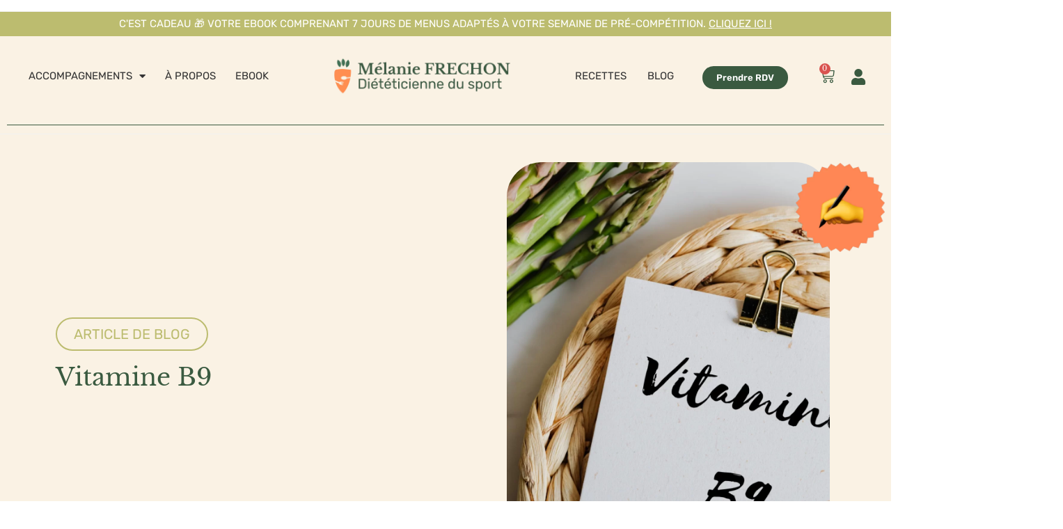

--- FILE ---
content_type: text/html; charset=UTF-8
request_url: https://melanie-nutritionniste.fr/vitamine-b9/
body_size: 45104
content:
<!DOCTYPE html>
<html class="html" lang="fr-FR">
<head>
	<meta charset="UTF-8">
	<link rel="profile" href="https://gmpg.org/xfn/11">

	<meta name='robots' content='index, follow, max-image-preview:large, max-snippet:-1, max-video-preview:-1' />
<meta name="viewport" content="width=device-width, initial-scale=1">
	<!-- This site is optimized with the Yoast SEO plugin v26.4 - https://yoast.com/wordpress/plugins/seo/ -->
	<title>Vitamine B9 - Nutrition - Nutriments - Diététicienne du sport</title>
	<meta name="description" content="Nous nous retrouvons donc aujourd’hui pour parler vitamines et plus précisément la vitamine B9, aussi appelé acide folique." />
	<link rel="canonical" href="https://melanie-nutritionniste.fr/vitamine-b9/" />
	<meta property="og:locale" content="fr_FR" />
	<meta property="og:type" content="article" />
	<meta property="og:title" content="Vitamine B9 - Nutrition - Nutriments - Diététicienne du sport" />
	<meta property="og:description" content="Nous nous retrouvons donc aujourd’hui pour parler vitamines et plus précisément la vitamine B9, aussi appelé acide folique." />
	<meta property="og:url" content="https://melanie-nutritionniste.fr/vitamine-b9/" />
	<meta property="og:site_name" content="Diététicienne du sport" />
	<meta property="article:published_time" content="2020-09-01T16:00:00+00:00" />
	<meta property="article:modified_time" content="2021-02-01T08:47:49+00:00" />
	<meta property="og:image" content="https://melanie-nutritionniste.fr/wp-content/uploads/2020/08/Visuel-vitamine-B9.png" />
	<meta property="og:image:width" content="1080" />
	<meta property="og:image:height" content="1080" />
	<meta property="og:image:type" content="image/png" />
	<meta name="author" content="Melanie" />
	<meta name="twitter:card" content="summary_large_image" />
	<meta name="twitter:label1" content="Écrit par" />
	<meta name="twitter:data1" content="Melanie" />
	<meta name="twitter:label2" content="Durée de lecture estimée" />
	<meta name="twitter:data2" content="3 minutes" />
	<script type="application/ld+json" class="yoast-schema-graph">{"@context":"https://schema.org","@graph":[{"@type":"Article","@id":"https://melanie-nutritionniste.fr/vitamine-b9/#article","isPartOf":{"@id":"https://melanie-nutritionniste.fr/vitamine-b9/"},"author":{"name":"Melanie","@id":"https://melanie-nutritionniste.fr/#/schema/person/2e9ed4bdbab2bddc46fa06e3a142adf8"},"headline":"Vitamine B9","datePublished":"2020-09-01T16:00:00+00:00","dateModified":"2021-02-01T08:47:49+00:00","mainEntityOfPage":{"@id":"https://melanie-nutritionniste.fr/vitamine-b9/"},"wordCount":629,"publisher":{"@id":"https://melanie-nutritionniste.fr/#organization"},"image":{"@id":"https://melanie-nutritionniste.fr/vitamine-b9/#primaryimage"},"thumbnailUrl":"https://melanie-nutritionniste.fr/wp-content/uploads/2020/08/Visuel-vitamine-B9.png","articleSection":["Nutriments"],"inLanguage":"fr-FR"},{"@type":"WebPage","@id":"https://melanie-nutritionniste.fr/vitamine-b9/","url":"https://melanie-nutritionniste.fr/vitamine-b9/","name":"Vitamine B9 - Nutrition - Nutriments - Diététicienne du sport","isPartOf":{"@id":"https://melanie-nutritionniste.fr/#website"},"primaryImageOfPage":{"@id":"https://melanie-nutritionniste.fr/vitamine-b9/#primaryimage"},"image":{"@id":"https://melanie-nutritionniste.fr/vitamine-b9/#primaryimage"},"thumbnailUrl":"https://melanie-nutritionniste.fr/wp-content/uploads/2020/08/Visuel-vitamine-B9.png","datePublished":"2020-09-01T16:00:00+00:00","dateModified":"2021-02-01T08:47:49+00:00","description":"Nous nous retrouvons donc aujourd’hui pour parler vitamines et plus précisément la vitamine B9, aussi appelé acide folique.","breadcrumb":{"@id":"https://melanie-nutritionniste.fr/vitamine-b9/#breadcrumb"},"inLanguage":"fr-FR","potentialAction":[{"@type":"ReadAction","target":["https://melanie-nutritionniste.fr/vitamine-b9/"]}]},{"@type":"ImageObject","inLanguage":"fr-FR","@id":"https://melanie-nutritionniste.fr/vitamine-b9/#primaryimage","url":"https://melanie-nutritionniste.fr/wp-content/uploads/2020/08/Visuel-vitamine-B9.png","contentUrl":"https://melanie-nutritionniste.fr/wp-content/uploads/2020/08/Visuel-vitamine-B9.png","width":1080,"height":1080},{"@type":"BreadcrumbList","@id":"https://melanie-nutritionniste.fr/vitamine-b9/#breadcrumb","itemListElement":[{"@type":"ListItem","position":1,"name":"Accueil","item":"https://melanie-nutritionniste.fr/"},{"@type":"ListItem","position":2,"name":"BLOG","item":"https://melanie-nutritionniste.fr/old-blog/"},{"@type":"ListItem","position":3,"name":"Vitamine B9"}]},{"@type":"WebSite","@id":"https://melanie-nutritionniste.fr/#website","url":"https://melanie-nutritionniste.fr/","name":"Diététicienne du sport","description":"Spécialisée nutrition des sports d&#039;endurance","publisher":{"@id":"https://melanie-nutritionniste.fr/#organization"},"potentialAction":[{"@type":"SearchAction","target":{"@type":"EntryPoint","urlTemplate":"https://melanie-nutritionniste.fr/?s={search_term_string}"},"query-input":{"@type":"PropertyValueSpecification","valueRequired":true,"valueName":"search_term_string"}}],"inLanguage":"fr-FR"},{"@type":"Organization","@id":"https://melanie-nutritionniste.fr/#organization","name":"Diététicienne du sport","url":"https://melanie-nutritionniste.fr/","logo":{"@type":"ImageObject","inLanguage":"fr-FR","@id":"https://melanie-nutritionniste.fr/#/schema/logo/image/","url":"https://melanie-nutritionniste.fr/wp-content/uploads/2020/04/logo-melanie.png","contentUrl":"https://melanie-nutritionniste.fr/wp-content/uploads/2020/04/logo-melanie.png","width":1200,"height":400,"caption":"Diététicienne du sport"},"image":{"@id":"https://melanie-nutritionniste.fr/#/schema/logo/image/"}},{"@type":"Person","@id":"https://melanie-nutritionniste.fr/#/schema/person/2e9ed4bdbab2bddc46fa06e3a142adf8","name":"Melanie","image":{"@type":"ImageObject","inLanguage":"fr-FR","@id":"https://melanie-nutritionniste.fr/#/schema/person/image/","url":"https://secure.gravatar.com/avatar/0f066c4f678f606456cd32d6c6c0f44bab9d7d76c8e013278f76b35c4728bb29?s=96&#038;d=mm&#038;r=g","contentUrl":"https://secure.gravatar.com/avatar/0f066c4f678f606456cd32d6c6c0f44bab9d7d76c8e013278f76b35c4728bb29?s=96&#038;d=mm&#038;r=g","caption":"Melanie"},"sameAs":["http://melanie-nutritionniste.fr/melanie-nutritionniste.fr"],"url":"https://melanie-nutritionniste.fr/author/melanie/"}]}</script>
	<!-- / Yoast SEO plugin. -->


<link rel='dns-prefetch' href='//fonts.googleapis.com' />
<link rel="alternate" type="application/rss+xml" title="Diététicienne du sport &raquo; Flux" href="https://melanie-nutritionniste.fr/feed/" />
<link rel="alternate" type="application/rss+xml" title="Diététicienne du sport &raquo; Flux des commentaires" href="https://melanie-nutritionniste.fr/comments/feed/" />
<style>[consent-id]:not(.rcb-content-blocker):not([consent-transaction-complete]):not([consent-visual-use-parent^="children:"]):not([consent-confirm]){opacity:0!important;}
.rcb-content-blocker+.rcb-content-blocker-children-fallback~*{display:none!important;}</style><link rel="preload" href="https://melanie-nutritionniste.fr/wp-content/170d021f5997f76f42fa59753d000187/dist/825989100.js?ver=975c5defe73b4b2fde03afbaa384a541" as="script" />
<link rel="preload" href="https://melanie-nutritionniste.fr/wp-content/170d021f5997f76f42fa59753d000187/dist/2034901703.js?ver=64a64f3ab0d5ab261ad8ca6eebf70126" as="script" />
<link rel="preload" href="https://melanie-nutritionniste.fr/wp-content/plugins/real-cookie-banner/public/lib/animate.css/animate.min.css?ver=4.1.1" as="style" />
<script data-cfasync="false" defer src="https://melanie-nutritionniste.fr/wp-content/170d021f5997f76f42fa59753d000187/dist/825989100.js?ver=975c5defe73b4b2fde03afbaa384a541" id="real-cookie-banner-vendor-real-cookie-banner-banner-js"></script>
<script type="application/json" data-skip-lazy-load="js-extra" data-skip-moving="true" data-no-defer nitro-exclude data-alt-type="application/ld+json" data-dont-merge data-wpmeteor-nooptimize="true" data-cfasync="false" id="af746fe756c9ab21291f3bc23d0f008f01-js-extra">{"slug":"real-cookie-banner","textDomain":"real-cookie-banner","version":"5.2.10","restUrl":"https:\/\/melanie-nutritionniste.fr\/wp-json\/real-cookie-banner\/v1\/","restNamespace":"real-cookie-banner\/v1","restPathObfuscateOffset":"33e7a21c88b5fe51","restRoot":"https:\/\/melanie-nutritionniste.fr\/wp-json\/","restQuery":{"_v":"5.2.10","_locale":"user"},"restNonce":"e460cf62fb","restRecreateNonceEndpoint":"https:\/\/melanie-nutritionniste.fr\/wp-admin\/admin-ajax.php?action=rest-nonce","publicUrl":"https:\/\/melanie-nutritionniste.fr\/wp-content\/plugins\/real-cookie-banner\/public\/","chunkFolder":"dist","chunksLanguageFolder":"https:\/\/melanie-nutritionniste.fr\/wp-content\/languages\/mo-cache\/real-cookie-banner\/","chunks":{"chunk-config-tab-blocker.lite.js":["fr_FR-83d48f038e1cf6148175589160cda67e","fr_FR-e5c2f3318cd06f18a058318f5795a54b","fr_FR-76129424d1eb6744d17357561a128725","fr_FR-d3d8ada331df664d13fa407b77bc690b"],"chunk-config-tab-blocker.pro.js":["fr_FR-ddf5ae983675e7b6eec2afc2d53654a2","fr_FR-487d95eea292aab22c80aa3ae9be41f0","fr_FR-ab0e642081d4d0d660276c9cebfe9f5d","fr_FR-0f5f6074a855fa677e6086b82145bd50"],"chunk-config-tab-consent.lite.js":["fr_FR-3823d7521a3fc2857511061e0d660408"],"chunk-config-tab-consent.pro.js":["fr_FR-9cb9ecf8c1e8ce14036b5f3a5e19f098"],"chunk-config-tab-cookies.lite.js":["fr_FR-1a51b37d0ef409906245c7ed80d76040","fr_FR-e5c2f3318cd06f18a058318f5795a54b","fr_FR-76129424d1eb6744d17357561a128725"],"chunk-config-tab-cookies.pro.js":["fr_FR-572ee75deed92e7a74abba4b86604687","fr_FR-487d95eea292aab22c80aa3ae9be41f0","fr_FR-ab0e642081d4d0d660276c9cebfe9f5d"],"chunk-config-tab-dashboard.lite.js":["fr_FR-f843c51245ecd2b389746275b3da66b6"],"chunk-config-tab-dashboard.pro.js":["fr_FR-ae5ae8f925f0409361cfe395645ac077"],"chunk-config-tab-import.lite.js":["fr_FR-66df94240f04843e5a208823e466a850"],"chunk-config-tab-import.pro.js":["fr_FR-e5fee6b51986d4ff7a051d6f6a7b076a"],"chunk-config-tab-licensing.lite.js":["fr_FR-e01f803e4093b19d6787901b9591b5a6"],"chunk-config-tab-licensing.pro.js":["fr_FR-4918ea9704f47c2055904e4104d4ffba"],"chunk-config-tab-scanner.lite.js":["fr_FR-b10b39f1099ef599835c729334e38429"],"chunk-config-tab-scanner.pro.js":["fr_FR-752a1502ab4f0bebfa2ad50c68ef571f"],"chunk-config-tab-settings.lite.js":["fr_FR-37978e0b06b4eb18b16164a2d9c93a2c"],"chunk-config-tab-settings.pro.js":["fr_FR-e59d3dcc762e276255c8989fbd1f80e3"],"chunk-config-tab-tcf.lite.js":["fr_FR-4f658bdbf0aa370053460bc9e3cd1f69","fr_FR-e5c2f3318cd06f18a058318f5795a54b","fr_FR-d3d8ada331df664d13fa407b77bc690b"],"chunk-config-tab-tcf.pro.js":["fr_FR-e1e83d5b8a28f1f91f63b9de2a8b181a","fr_FR-487d95eea292aab22c80aa3ae9be41f0","fr_FR-0f5f6074a855fa677e6086b82145bd50"]},"others":{"customizeValuesBanner":"{\"layout\":{\"type\":\"banner\",\"maxHeightEnabled\":true,\"maxHeight\":500,\"dialogMaxWidth\":530,\"dialogPosition\":\"middleCenter\",\"dialogMargin\":[0,0,0,0],\"bannerPosition\":\"bottom\",\"bannerMaxWidth\":1024,\"dialogBorderRadius\":3,\"borderRadius\":5,\"animationIn\":\"slideInUp\",\"animationInDuration\":500,\"animationInOnlyMobile\":true,\"animationOut\":\"none\",\"animationOutDuration\":500,\"animationOutOnlyMobile\":true,\"overlay\":false,\"overlayBg\":\"#000000\",\"overlayBgAlpha\":50,\"overlayBlur\":2},\"decision\":{\"acceptAll\":\"button\",\"acceptEssentials\":\"button\",\"showCloseIcon\":false,\"acceptIndividual\":\"link\",\"buttonOrder\":\"all,essential,save,individual\",\"showGroups\":false,\"groupsFirstView\":false,\"saveButton\":\"always\"},\"design\":{\"bg\":\"#ffffff\",\"textAlign\":\"left\",\"linkTextDecoration\":\"underline\",\"borderWidth\":0,\"borderColor\":\"#ffffff\",\"fontSize\":13,\"fontColor\":\"#2b2b2b\",\"fontInheritFamily\":true,\"fontFamily\":\"Arial, Helvetica, sans-serif\",\"fontWeight\":\"normal\",\"boxShadowEnabled\":true,\"boxShadowOffsetX\":0,\"boxShadowOffsetY\":0,\"boxShadowBlurRadius\":17,\"boxShadowSpreadRadius\":0,\"boxShadowColor\":\"#000000\",\"boxShadowColorAlpha\":20},\"headerDesign\":{\"inheritBg\":true,\"bg\":\"#f4f4f4\",\"inheritTextAlign\":true,\"textAlign\":\"center\",\"padding\":[17,20,15,20],\"logo\":\"\",\"logoRetina\":\"\",\"logoMaxHeight\":40,\"logoPosition\":\"left\",\"logoMargin\":[5,15,5,15],\"fontSize\":14,\"fontColor\":\"#2b2b2b\",\"fontInheritFamily\":true,\"fontFamily\":\"Arial, Helvetica, sans-serif\",\"fontWeight\":\"normal\",\"borderWidth\":1,\"borderColor\":\"#efefef\"},\"bodyDesign\":{\"padding\":[15,20,5,20],\"descriptionInheritFontSize\":true,\"descriptionFontSize\":13,\"dottedGroupsInheritFontSize\":true,\"dottedGroupsFontSize\":13,\"dottedGroupsBulletColor\":\"#15779b\",\"teachingsInheritTextAlign\":true,\"teachingsTextAlign\":\"center\",\"teachingsSeparatorActive\":true,\"teachingsSeparatorWidth\":50,\"teachingsSeparatorHeight\":1,\"teachingsSeparatorColor\":\"#bdbc6f\",\"teachingsInheritFontSize\":false,\"teachingsFontSize\":11,\"teachingsInheritFontColor\":false,\"teachingsFontColor\":\"#757575\",\"accordionMargin\":[10,0,5,0],\"accordionPadding\":[5,10,5,10],\"accordionArrowType\":\"outlined\",\"accordionArrowColor\":\"#15779b\",\"accordionBg\":\"#ffffff\",\"accordionActiveBg\":\"#f9f9f9\",\"accordionHoverBg\":\"#efefef\",\"accordionBorderWidth\":1,\"accordionBorderColor\":\"#efefef\",\"accordionTitleFontSize\":11,\"accordionTitleFontColor\":\"#2b2b2b\",\"accordionTitleFontWeight\":\"normal\",\"accordionDescriptionMargin\":[5,0,0,0],\"accordionDescriptionFontSize\":12,\"accordionDescriptionFontColor\":\"#757575\",\"accordionDescriptionFontWeight\":\"normal\",\"acceptAllOneRowLayout\":false,\"acceptAllPadding\":[10,10,10,10],\"acceptAllBg\":\"#bdbc6f\",\"acceptAllTextAlign\":\"center\",\"acceptAllFontSize\":15,\"acceptAllFontColor\":\"#ffffff\",\"acceptAllFontWeight\":\"normal\",\"acceptAllBorderWidth\":0,\"acceptAllBorderColor\":\"#000000\",\"acceptAllHoverBg\":\"#bdbc6f\",\"acceptAllHoverFontColor\":\"#ffffff\",\"acceptAllHoverBorderColor\":\"#000000\",\"acceptEssentialsUseAcceptAll\":true,\"acceptEssentialsButtonType\":\"\",\"acceptEssentialsPadding\":[10,10,10,10],\"acceptEssentialsBg\":\"#efefef\",\"acceptEssentialsTextAlign\":\"center\",\"acceptEssentialsFontSize\":18,\"acceptEssentialsFontColor\":\"#0a0a0a\",\"acceptEssentialsFontWeight\":\"normal\",\"acceptEssentialsBorderWidth\":0,\"acceptEssentialsBorderColor\":\"#000000\",\"acceptEssentialsHoverBg\":\"#e8e8e8\",\"acceptEssentialsHoverFontColor\":\"#000000\",\"acceptEssentialsHoverBorderColor\":\"#000000\",\"acceptIndividualPadding\":[5,5,5,5],\"acceptIndividualBg\":\"#ffffff\",\"acceptIndividualTextAlign\":\"center\",\"acceptIndividualFontSize\":13,\"acceptIndividualFontColor\":\"#bdbc6f\",\"acceptIndividualFontWeight\":\"normal\",\"acceptIndividualBorderWidth\":0,\"acceptIndividualBorderColor\":\"#000000\",\"acceptIndividualHoverBg\":\"#ffffff\",\"acceptIndividualHoverFontColor\":\"#bdbc6f\",\"acceptIndividualHoverBorderColor\":\"#000000\"},\"footerDesign\":{\"poweredByLink\":true,\"inheritBg\":false,\"bg\":\"#fcfcfc\",\"inheritTextAlign\":true,\"textAlign\":\"center\",\"padding\":[10,20,12,20],\"fontSize\":12,\"fontColor\":\"#757474\",\"fontInheritFamily\":true,\"fontFamily\":\"Arial, Helvetica, sans-serif\",\"fontWeight\":\"normal\",\"hoverFontColor\":\"#2b2b2b\",\"borderWidth\":1,\"borderColor\":\"#efefef\",\"languageSwitcher\":\"flags\"},\"texts\":{\"headline\":\"Pr\\u00e9f\\u00e9rences en mati\\u00e8re de confidentialit\\u00e9\",\"description\":\"Notre site utilise des cookies pour am\\u00e9liorer votre exp\\u00e9rience de navigation. En continuant \\u00e0 utiliser notre site, vous acceptez notre utilisation de cookies conform\\u00e9ment \\u00e0 notre politique de confidentialit\\u00e9.\",\"acceptAll\":\"Accepter tout\",\"acceptEssentials\":\"Continuer sans consentement\",\"acceptIndividual\":\"D\\u00e9finir les param\\u00e8tres de confidentialit\\u00e9 individuellement\",\"poweredBy\":\"2\",\"dataProcessingInUnsafeCountries\":\"Certains services traitent des donn\\u00e9es \\u00e0 caract\\u00e8re personnel dans des pays tiers peu s\\u00fbrs. En donnant votre accord, vous consentez \\u00e9galement au traitement des donn\\u00e9es des services labellis\\u00e9s par {{legalBasis}}, avec des risques tels que des recours juridiques inad\\u00e9quats, un acc\\u00e8s non autoris\\u00e9 par les autorit\\u00e9s sans information ou possibilit\\u00e9 d'objection, un transfert non autoris\\u00e9 \\u00e0 des tiers, et des mesures de s\\u00e9curit\\u00e9 des donn\\u00e9es inad\\u00e9quates.\",\"ageNoticeBanner\":\"Vous avez moins de {{minAge}} ans ? Dans ce cas, vous ne pouvez pas accepter les services facultatifs. Demandez \\u00e0 vos parents ou \\u00e0 vos tuteurs l\\u00e9gaux d'accepter ces services avec vous.\",\"ageNoticeBlocker\":\"Vous avez moins de {{minAge}} ans ? Malheureusement, vous n'\\u00eates pas autoris\\u00e9 \\u00e0 accepter ce service pour visualiser ce contenu. Veuillez demander \\u00e0 vos parents ou tuteurs d'accepter le service avec vous !\",\"listServicesNotice\":\"En acceptant tous les services, vous autorisez le chargement de {{services}}. Ces services sont divis\\u00e9s en groupes {{serviceGroups}} en fonction de leur finalit\\u00e9 (appartenance marqu\\u00e9e par des nombres en exposant).\",\"listServicesLegitimateInterestNotice\":\"En outre, les {{services}} sont charg\\u00e9s sur la base d'un int\\u00e9r\\u00eat l\\u00e9gitime.\",\"consentForwardingExternalHosts\":\"Votre consentement s'applique \\u00e9galement aux {{websites}}.\",\"blockerHeadline\":\"{{name}} bloqu\\u00e9 en raison des param\\u00e8tres de confidentialit\\u00e9\",\"blockerLinkShowMissing\":\"Afficher tous les services pour lesquels vous devez encore donner votre accord\",\"blockerLoadButton\":\"Accepter les services et charger le contenu\",\"blockerAcceptInfo\":\"Le chargement du contenu bloqu\\u00e9 modifiera vos param\\u00e8tres de confidentialit\\u00e9. Le contenu de ce service ne sera plus bloqu\\u00e9 \\u00e0 l'avenir.\",\"stickyHistory\":\"Historique des param\\u00e8tres de confidentialit\\u00e9\",\"stickyRevoke\":\"Retirer les consentements\",\"stickyRevokeSuccessMessage\":\"Vous avez retir\\u00e9 avec succ\\u00e8s votre consentement pour les services avec ses cookies et le traitement des donn\\u00e9es \\u00e0 caract\\u00e8re personnel. La page va \\u00eatre recharg\\u00e9e maintenant !\",\"stickyChange\":\"Modifier les param\\u00e8tres de confidentialit\\u00e9\"},\"individualLayout\":{\"inheritDialogMaxWidth\":false,\"dialogMaxWidth\":970,\"inheritBannerMaxWidth\":false,\"bannerMaxWidth\":1980,\"descriptionTextAlign\":\"left\"},\"group\":{\"checkboxBg\":\"#f0f0f0\",\"checkboxBorderWidth\":1,\"checkboxBorderColor\":\"#d2d2d2\",\"checkboxActiveColor\":\"#ffffff\",\"checkboxActiveBg\":\"#15779b\",\"checkboxActiveBorderColor\":\"#11607d\",\"groupInheritBg\":true,\"groupBg\":\"#f4f4f4\",\"groupPadding\":[15,15,15,15],\"groupSpacing\":10,\"groupBorderRadius\":5,\"groupBorderWidth\":1,\"groupBorderColor\":\"#f4f4f4\",\"headlineFontSize\":16,\"headlineFontWeight\":\"normal\",\"headlineFontColor\":\"#2b2b2b\",\"descriptionFontSize\":14,\"descriptionFontColor\":\"#757575\",\"linkColor\":\"#757575\",\"linkHoverColor\":\"#2b2b2b\",\"detailsHideLessRelevant\":true},\"saveButton\":{\"useAcceptAll\":true,\"type\":\"button\",\"padding\":[10,10,10,10],\"bg\":\"#efefef\",\"textAlign\":\"center\",\"fontSize\":18,\"fontColor\":\"#0a0a0a\",\"fontWeight\":\"normal\",\"borderWidth\":0,\"borderColor\":\"#000000\",\"hoverBg\":\"#e8e8e8\",\"hoverFontColor\":\"#000000\",\"hoverBorderColor\":\"#000000\"},\"individualTexts\":{\"headline\":\"Pr\\u00e9f\\u00e9rences individuelles en mati\\u00e8re de respect de la vie priv\\u00e9e\",\"description\":\"Nous utilisons des cookies et des technologies similaires sur notre site web et traitons vos donn\\u00e9es personnelles (par exemple votre adresse IP), par exemple pour personnaliser le contenu et les publicit\\u00e9s, pour int\\u00e9grer des m\\u00e9dias de fournisseurs tiers ou pour analyser le trafic sur notre site web. Le traitement des donn\\u00e9es peut \\u00e9galement r\\u00e9sulter de l'installation de cookies. Nous partageons ces donn\\u00e9es avec des tiers que nous d\\u00e9signons dans les param\\u00e8tres de confidentialit\\u00e9.<br \\\/><br \\\/>Le traitement des donn\\u00e9es peut avoir lieu avec votre consentement ou sur la base d'un int\\u00e9r\\u00eat l\\u00e9gitime, auquel vous pouvez vous opposer dans les param\\u00e8tres de confidentialit\\u00e9. Vous avez le droit de ne pas donner votre consentement et de le modifier ou de le r\\u00e9voquer ult\\u00e9rieurement. Cette r\\u00e9vocation prend effet imm\\u00e9diatement mais n'affecte pas les donn\\u00e9es d\\u00e9j\\u00e0 trait\\u00e9es. Pour plus d'informations sur l'utilisation de vos donn\\u00e9es, veuillez consulter notre {{privacyPolicy}}privacy policy{{\\\/privacyPolicy}}.<br \\\/><br \\\/>Vous trouverez ci-dessous un aper\\u00e7u de tous les services utilis\\u00e9s par ce site web. Vous pouvez consulter des informations d\\u00e9taill\\u00e9es sur chaque service et les accepter individuellement ou exercer votre droit d'opposition.\",\"save\":\"Sauvegarder les choix personnalis\\u00e9s\",\"showMore\":\"Afficher les informations sur le service\",\"hideMore\":\"Masquer les informations sur les services\",\"postamble\":\"\"},\"mobile\":{\"enabled\":true,\"maxHeight\":400,\"hideHeader\":false,\"alignment\":\"bottom\",\"scalePercent\":90,\"scalePercentVertical\":-50},\"sticky\":{\"enabled\":false,\"animationsEnabled\":true,\"alignment\":\"left\",\"bubbleBorderRadius\":50,\"icon\":\"fingerprint\",\"iconCustom\":\"\",\"iconCustomRetina\":\"\",\"iconSize\":30,\"iconColor\":\"#ffffff\",\"bubbleMargin\":[10,20,20,20],\"bubblePadding\":15,\"bubbleBg\":\"#15779b\",\"bubbleBorderWidth\":0,\"bubbleBorderColor\":\"#10556f\",\"boxShadowEnabled\":true,\"boxShadowOffsetX\":0,\"boxShadowOffsetY\":2,\"boxShadowBlurRadius\":5,\"boxShadowSpreadRadius\":1,\"boxShadowColor\":\"#105b77\",\"boxShadowColorAlpha\":40,\"bubbleHoverBg\":\"#ffffff\",\"bubbleHoverBorderColor\":\"#000000\",\"hoverIconColor\":\"#000000\",\"hoverIconCustom\":\"\",\"hoverIconCustomRetina\":\"\",\"menuFontSize\":16,\"menuBorderRadius\":5,\"menuItemSpacing\":10,\"menuItemPadding\":[5,10,5,10]},\"customCss\":{\"css\":\"\",\"antiAdBlocker\":\"y\"}}","isPro":false,"showProHints":false,"proUrl":"https:\/\/devowl.io\/go\/real-cookie-banner?source=rcb-lite","showLiteNotice":true,"frontend":{"groups":"[{\"id\":138,\"name\":\"Essentiel\",\"slug\":\"essentiel\",\"description\":\"Les services essentiels sont n\\u00e9cessaires \\u00e0 la fonctionnalit\\u00e9 de base du site web. Ils ne contiennent que des services techniquement n\\u00e9cessaires. Il n'est pas possible de s'opposer \\u00e0 ces services.\",\"isEssential\":true,\"isDefault\":true,\"items\":[{\"id\":5893,\"name\":\"Real Cookie Banner\",\"purpose\":\"Real Cookie Banner demande aux visiteurs du site web leur consentement pour installer des cookies et traiter des donn\\u00e9es personnelles. A cette fin, un UUID (identification pseudonyme de l'utilisateur) est attribu\\u00e9 \\u00e0 chaque visiteur du site web, qui est valable jusqu'\\u00e0 l'expiration du cookie pour m\\u00e9moriser le consentement. Les cookies sont utilis\\u00e9s pour tester si les cookies peuvent \\u00eatre install\\u00e9s, pour stocker la r\\u00e9f\\u00e9rence au consentement document\\u00e9, pour stocker quels services de quels groupes de services le visiteur a consenti, et, si le consentement est obtenu dans le cadre de 'Transparency & Consent Framework' (TCF), pour stocker le consentement dans les partenaires TCF, les objectifs, les objectifs sp\\u00e9ciaux, les caract\\u00e9ristiques et les caract\\u00e9ristiques sp\\u00e9ciales. Dans le cadre de l'obligation de divulgation conform\\u00e9ment au RGPD, le consentement recueilli est enti\\u00e8rement document\\u00e9. Cela inclut, outre les services et groupes de services auxquels le visiteur a consenti, et si le consentement est obtenu conform\\u00e9ment \\u00e0 la norme TCF, \\u00e0 quels partenaires TCF, finalit\\u00e9s et caract\\u00e9ristiques le visiteur a consenti, tous les param\\u00e8tres de la banni\\u00e8re de cookies au moment du consentement ainsi que les circonstances techniques (par exemple, la taille de la zone affich\\u00e9e au moment du consentement) et les interactions de l'utilisateur (par exemple, cliquer sur des boutons) qui ont conduit au consentement. Le consentement est recueilli une fois par langue.\",\"providerContact\":{\"phone\":\"\",\"email\":\"\",\"link\":\"\"},\"isProviderCurrentWebsite\":true,\"provider\":\"\",\"uniqueName\":\"\",\"isEmbeddingOnlyExternalResources\":false,\"legalBasis\":\"legal-requirement\",\"dataProcessingInCountries\":[],\"dataProcessingInCountriesSpecialTreatments\":[],\"technicalDefinitions\":[{\"type\":\"http\",\"name\":\"real_cookie_banner*\",\"host\":\".melanie-nutritionniste.fr\",\"duration\":365,\"durationUnit\":\"d\",\"isSessionDuration\":false,\"purpose\":\"Identifiant unique pour le consentement, mais pas pour le visiteur du site web. Hachure de r\\u00e9vision pour les param\\u00e8tres de la banni\\u00e8re des cookies (textes, couleurs, caract\\u00e9ristiques, groupes de services, services, bloqueurs de contenu, etc.) ID des services et groupes de services autoris\\u00e9s.\"},{\"type\":\"http\",\"name\":\"real_cookie_banner*-tcf\",\"host\":\".melanie-nutritionniste.fr\",\"duration\":365,\"durationUnit\":\"d\",\"isSessionDuration\":false,\"purpose\":\"Consentements recueillis dans le cadre du TCF et stock\\u00e9s dans le format TC String, y compris les fournisseurs du TCF, les objectifs, les objectifs sp\\u00e9ciaux, les caract\\u00e9ristiques et les caract\\u00e9ristiques sp\\u00e9ciales.\"},{\"type\":\"http\",\"name\":\"real_cookie_banner*-gcm\",\"host\":\".melanie-nutritionniste.fr\",\"duration\":365,\"durationUnit\":\"d\",\"isSessionDuration\":false,\"purpose\":\"Les consentements relatifs aux types de consentement (finalit\\u00e9s) collect\\u00e9s dans le cadre du mode de consentement de Google sont stock\\u00e9s pour tous les services compatibles avec le mode de consentement de Google.\"},{\"type\":\"http\",\"name\":\"real_cookie_banner-test\",\"host\":\".melanie-nutritionniste.fr\",\"duration\":365,\"durationUnit\":\"d\",\"isSessionDuration\":false,\"purpose\":\"Cookie mis en place pour tester la fonctionnalit\\u00e9 des cookies HTTP. Il est supprim\\u00e9 imm\\u00e9diatement apr\\u00e8s le test.\"},{\"type\":\"local\",\"name\":\"real_cookie_banner*\",\"host\":\"https:\\\/\\\/melanie-nutritionniste.fr\",\"duration\":1,\"durationUnit\":\"d\",\"isSessionDuration\":false,\"purpose\":\"Identifiant unique pour le consentement, mais pas pour le visiteur du site web. Hachure de r\\u00e9vision pour les param\\u00e8tres de la banni\\u00e8re des cookies (textes, couleurs, caract\\u00e9ristiques, groupes de services, services, bloqueurs de contenu, etc.) Identifiant des services et des groupes de services autoris\\u00e9s. N'est stock\\u00e9 que jusqu'\\u00e0 ce que le consentement soit document\\u00e9 sur le serveur du site web.\"},{\"type\":\"local\",\"name\":\"real_cookie_banner*-tcf\",\"host\":\"https:\\\/\\\/melanie-nutritionniste.fr\",\"duration\":1,\"durationUnit\":\"d\",\"isSessionDuration\":false,\"purpose\":\"Les consentements recueillis dans le cadre du TCF sont stock\\u00e9s dans le format TC String, y compris les fournisseurs du TCF, les objectifs, les objectifs sp\\u00e9ciaux, les caract\\u00e9ristiques et les caract\\u00e9ristiques sp\\u00e9ciales. Ils ne sont stock\\u00e9s que jusqu'\\u00e0 ce que le consentement soit document\\u00e9 sur le serveur du site web.\"},{\"type\":\"local\",\"name\":\"real_cookie_banner*-gcm\",\"host\":\"https:\\\/\\\/melanie-nutritionniste.fr\",\"duration\":1,\"durationUnit\":\"d\",\"isSessionDuration\":false,\"purpose\":\"Les consentements recueillis dans le cadre du mode de consentement de Google sont stock\\u00e9s dans les types de consentement (finalit\\u00e9s) pour tous les services compatibles avec le mode de consentement de Google. Il n'est stock\\u00e9 que jusqu'\\u00e0 ce que le consentement soit document\\u00e9 sur le serveur du site web.\"},{\"type\":\"local\",\"name\":\"real_cookie_banner-consent-queue*\",\"host\":\"https:\\\/\\\/melanie-nutritionniste.fr\",\"duration\":1,\"durationUnit\":\"d\",\"isSessionDuration\":false,\"purpose\":\"Mise en cache locale de la s\\u00e9lection dans une banni\\u00e8re de cookies jusqu'\\u00e0 ce que le serveur documente le consentement ; documentation p\\u00e9riodique ou tentative de changement de page si le serveur n'est pas disponible ou surcharg\\u00e9.\"}],\"codeDynamics\":[],\"providerPrivacyPolicyUrl\":\"\",\"providerLegalNoticeUrl\":\"\",\"tagManagerOptInEventName\":\"\",\"tagManagerOptOutEventName\":\"\",\"googleConsentModeConsentTypes\":[],\"executePriority\":10,\"codeOptIn\":\"\",\"executeCodeOptInWhenNoTagManagerConsentIsGiven\":false,\"codeOptOut\":\"\",\"executeCodeOptOutWhenNoTagManagerConsentIsGiven\":false,\"deleteTechnicalDefinitionsAfterOptOut\":false,\"codeOnPageLoad\":\"\",\"presetId\":\"real-cookie-banner\"}]}]","links":[{"id":5892,"label":"Politique de confidentialit\u00e9","pageType":"privacyPolicy","isExternalUrl":false,"pageId":5471,"url":"https:\/\/melanie-nutritionniste.fr\/mentions-legales\/","hideCookieBanner":true,"isTargetBlank":true}],"websiteOperator":{"address":"61 rue de la Frette, 78500 Sartrouville","country":"FR","contactEmail":"base64-encoded:bWVsYW5pZS5udXRyaXRpb25uaXN0ZUBnbWFpbC5jb20=","contactPhone":"0781946862","contactFormUrl":"https:\/\/melanie-nutritionniste.fr\/prendre-rdv-3\/"},"blocker":[],"languageSwitcher":[],"predefinedDataProcessingInSafeCountriesLists":{"GDPR":["AT","BE","BG","HR","CY","CZ","DK","EE","FI","FR","DE","GR","HU","IE","IS","IT","LI","LV","LT","LU","MT","NL","NO","PL","PT","RO","SK","SI","ES","SE"],"DSG":["CH"],"GDPR+DSG":[],"ADEQUACY_EU":["AD","AR","CA","FO","GG","IL","IM","JP","JE","NZ","KR","CH","GB","UY","US"],"ADEQUACY_CH":["DE","AD","AR","AT","BE","BG","CA","CY","HR","DK","ES","EE","FI","FR","GI","GR","GG","HU","IM","FO","IE","IS","IL","IT","JE","LV","LI","LT","LU","MT","MC","NO","NZ","NL","PL","PT","CZ","RO","GB","SK","SI","SE","UY","US"]},"decisionCookieName":"real_cookie_banner-v:3_blog:1_path:d884b35","revisionHash":"a5f2e9817e3f231de2bbc18c267e63f9","territorialLegalBasis":["gdpr-eprivacy"],"setCookiesViaManager":"none","isRespectDoNotTrack":false,"failedConsentDocumentationHandling":"essentials","isAcceptAllForBots":true,"isDataProcessingInUnsafeCountries":false,"isAgeNotice":true,"ageNoticeAgeLimit":15,"isListServicesNotice":true,"isBannerLessConsent":false,"isTcf":false,"isGcm":false,"isGcmListPurposes":false,"hasLazyData":false},"anonymousContentUrl":"https:\/\/melanie-nutritionniste.fr\/wp-content\/170d021f5997f76f42fa59753d000187\/dist\/","anonymousHash":"170d021f5997f76f42fa59753d000187","hasDynamicPreDecisions":false,"isLicensed":true,"isDevLicense":false,"multilingualSkipHTMLForTag":"","isCurrentlyInTranslationEditorPreview":false,"defaultLanguage":"","currentLanguage":"","activeLanguages":[],"context":"","iso3166OneAlpha2":{"AF":"Afghanistan","ZA":"Afrique du Sud","AL":"Albanie","DZ":"Alg\u00e9rie","DE":"Allemagne","AD":"Andore","AO":"Angola","AI":"Anguilla","AQ":"Antarctique","AG":"Antigua-et-Barbuda","AN":"Antilles N\u00e9erlandaises","SA":"Arabie Saoudite","AR":"Argentine","AM":"Arm\u00e9nie","AW":"Aruba","AU":"Australie","AT":"Autriche","AZ":"Azerba\u00efdjan","BS":"Bahamas","BH":"Bahre\u00efn","BD":"Bangladesh","BB":"Barbade","BE":"Belgique","BZ":"Belize","BJ":"Benin","BM":"Bermude","BT":"Bhoutan","MM":"Birmanie","BY":"Bi\u00e9lorussie","BO":"Bolivie","BA":"Bosnie et Herz\u00e9govine","BW":"Botswana","BN":"Brunei Darussalam","BR":"Br\u00e9sil","BG":"Bulgarie","BF":"Burkina Faso","BI":"Burundi","KH":"Cambodge","CM":"Cameroun","CA":"Canada","CV":"Cap Vert","BQ":"Cara\u00efbes Pays-Bas","CL":"Chili","CN":"Chine","CY":"Chypre","CO":"Colombie","CG":"Congo","CD":"Congo, R\u00e9publique D\u00e9mocratique","KR":"Cor\u00e9e","KP":"Cor\u00e9e du Nord","CR":"Costa Rica","CI":"Cote D'Ivoire","HR":"Croatie","CU":"Cuba","CW":"Cura\u00e7ao","DK":"Danemark","DJ":"Djibouti","ER":"Erythr\u00e9e","ES":"Espagne","EE":"Estonie","FM":"Etats F\u00e9d\u00e9r\u00e9s de Micron\u00e9sie","FJ":"Fidji","FI":"Finlande","FR":"France","RU":"F\u00e9d\u00e9ration de Russie","GA":"Gabon","GM":"Gambie","GH":"Ghana","GI":"Gibraltar","GD":"Grenade","GL":"Groenland","GR":"Gr\u00e8ce","GP":"Guadeloupe","GU":"Guam","GT":"Guatemala","GG":"Guernesey","GN":"Guin\u00e9e","GQ":"Guin\u00e9e \u00e9quatoriale","GW":"Guin\u00e9e-Bissau","GY":"Guyane","GF":"Guyane fran\u00e7aise","GS":"G\u00e9orgie du Sud et \u00eeles Sandwich.","HT":"Ha\u00efti","HN":"Honduras","HK":"Hong Kong","HU":"Hongrie","IN":"Inde","ID":"Indon\u00e9sie","IQ":"Irak","IE":"Irlande","IS":"Islande","IL":"Isra\u00ebl","IT":"Italie","LY":"Jamahiriya Arabe Libyenne","JM":"Jama\u00efque","JP":"Japon","JE":"Jersey","JO":"Jordanie","KZ":"Kazakhstan","KE":"Kenya","KG":"Kirghizistan","KI":"Kiribati","XK":"Kosovo","KW":"Kowe\u00eft","CX":"L'\u00eele de Christmas","DM":"La Dominique","GE":"La G\u00e9orgie","SV":"Le Salvador","KM":"Les Comores","AS":"Les Samoa am\u00e9ricaines","LS":"Lesotho","LV":"Lettonie","LB":"Liban","LR":"Lib\u00e9ria","LI":"Liechtenstein","LT":"Lituanie","LU":"Luxembourg","MO":"Macao","MK":"Mac\u00e9doine","MG":"Madagascar","MY":"Malaisie","MW":"Malawi","MV":"Maldives","ML":"Mali","MT":"Malte","MA":"Maroc","MQ":"Martinique","MU":"Maurice","MR":"Mauritanie","YT":"Mayotte","MX":"Mexique","MD":"Moldavie","MC":"Monaco","MN":"Mongolie","MS":"Montserrat","ME":"Mont\u00e9n\u00e9gro","MZ":"Mozambique","NA":"Namibie","NR":"Nauru","NI":"Nicaragua","NE":"Niger","NG":"Nig\u00e9ria","NU":"Niue","NO":"Norv\u00e8ge","NC":"Nouvelle-Cal\u00e9donie","NZ":"Nouvelle-Z\u00e9lande","NP":"N\u00e9pal","OM":"Oman","UG":"Ouganda","UZ":"Ouzb\u00e9kistan","PK":"Pakistan","PW":"Palau","PA":"Panama","PG":"Papouasie-Nouvelle-Guin\u00e9e","PY":"Paraguay","NL":"Pays-Bas","PH":"Philippines","PN":"Pitcairn","PL":"Pologne","PF":"Polyn\u00e9sie fran\u00e7aise","PR":"Porto Rico","PT":"Portugal","PE":"P\u00e9rou","QA":"Qatar","RO":"Roumanie","GB":"Royaume-Uni","RW":"Rwanda","SY":"R\u00e9publique Arabe Syrienne","LA":"R\u00e9publique D\u00e9mocratique Populaire Lao","IR":"R\u00e9publique Islamique d'Iran","CZ":"R\u00e9publique Tch\u00e8que","CF":"R\u00e9publique centrafricaine","DO":"R\u00e9publique dominicaine","RE":"R\u00e9union","EH":"Sahara occidental","BL":"Saint Barth\u00e9lemy","MF":"Saint Martin","PM":"Saint Pierre et Miquelon","KN":"Saint-Kitts-et-Nevis","SM":"Saint-Marin","SX":"Saint-Martin","VA":"Saint-Si\u00e8ge (\u00c9tat de la Cit\u00e9 du Vatican)","VC":"Saint-Vincent-et-les-Grenadines","SH":"Sainte-H\u00e9l\u00e8ne","LC":"Sainte-Lucie","WS":"Samoa","ST":"Sao Tom\u00e9-et-Principe","RS":"Serbie","SC":"Seychelles","SL":"Sierra Leone","SG":"Singapour","SK":"Slovaquie","SI":"Slov\u00e9nie","SO":"Somalie","SD":"Soudan","LK":"Sri Lanka","SS":"Sud Soudan","CH":"Suisse","SR":"Suriname","SE":"Su\u00e8de","SJ":"Svalbard et Jan Mayen","SZ":"Swaziland","SN":"S\u00e9n\u00e9gal","TJ":"Tadjikistan","TZ":"Tanzanie","TW":"Ta\u00efwan","TD":"Tchad","TF":"Terres australes et antarctiques fran\u00e7aises","PS":"Territoire Palestinien Occup\u00e9","IO":"Territoire britannique de l'oc\u00e9an Indien","TH":"Tha\u00eflande","TL":"Timor-Leste","TG":"Togo","TK":"Tokelau","TO":"Tonga","TT":"Trinit\u00e9-et-Tobago","TN":"Tunisie","TM":"Turkm\u00e9nistan","TR":"Turquie","TV":"Tuvalu","UA":"Ukraine","UY":"Uruguay","VU":"Vanuatu","VE":"Venezuela","VN":"Vietnam","WF":"Wallis et Futuna","YE":"Y\u00e9men","ZM":"Zambie","ZW":"Zimbabwe","EG":"\u00c9gypte","AE":"\u00c9mirats arabes unis","EC":"\u00c9quateur","US":"\u00c9tats-Unis","ET":"\u00c9thiopie","BV":"\u00cele Bouvet","HM":"\u00cele Heard et \u00eeles Mcdonald","NF":"\u00cele Norfolk","IM":"\u00cele de Man","AX":"\u00celes Aland","KY":"\u00celes Ca\u00efmans","CC":"\u00celes Cocos (Keeling)","CK":"\u00celes Cook","FK":"\u00celes Falkland (Malvinas)","FO":"\u00celes F\u00e9ro\u00e9","MP":"\u00celes Mariannes du Nord","MH":"\u00celes Marshall","UM":"\u00celes P\u00e9riph\u00e9riques des \u00c9tats-Unis","SB":"\u00celes Salomon","TC":"\u00celes Turks et Caicos","VG":"\u00celes Vierges britanniques","VI":"\u00celes Vierges, \u00c9tats-Unis"},"visualParentSelectors":{".et_pb_video_box":1,".et_pb_video_slider:has(>.et_pb_slider_carousel %s)":"self",".ast-oembed-container":1,".wpb_video_wrapper":1,".gdlr-core-pbf-background-wrap":1},"isPreventPreDecision":false,"isInvalidateImplicitUserConsent":false,"dependantVisibilityContainers":["[role=\"tabpanel\"]",".eael-tab-content-item",".wpcs_content_inner",".op3-contenttoggleitem-content",".op3-popoverlay-content",".pum-overlay","[data-elementor-type=\"popup\"]",".wp-block-ub-content-toggle-accordion-content-wrap",".w-popup-wrap",".oxy-lightbox_inner[data-inner-content=true]",".oxy-pro-accordion_body",".oxy-tab-content",".kt-accordion-panel",".vc_tta-panel-body",".mfp-hide","div[id^=\"tve_thrive_lightbox_\"]",".brxe-xpromodalnestable",".evcal_eventcard",".divioverlay",".et_pb_toggle_content"],"disableDeduplicateExceptions":[".et_pb_video_slider"],"bannerDesignVersion":12,"bannerI18n":{"showMore":"Voir plus","hideMore":"Cacher","showLessRelevantDetails":"Montrer plus de d\u00e9tails (%s)","hideLessRelevantDetails":"Masquer les d\u00e9tails (%s)","other":"Autre","legalBasis":{"label":"Utilisation sur la base juridique de","consentPersonalData":"Consentement au traitement des donn\u00e9es \u00e0 caract\u00e8re personnel","consentStorage":"Consentement au stockage ou \u00e0 l'acc\u00e8s d'informations sur l'\u00e9quipement terminal de l'utilisateur","legitimateInterestPersonalData":"Int\u00e9r\u00eat l\u00e9gitime pour le traitement des donn\u00e9es \u00e0 caract\u00e8re personnel","legitimateInterestStorage":"Fourniture d'un service num\u00e9rique explicitement demand\u00e9 pour stocker ou acc\u00e9der \u00e0 des informations sur l'\u00e9quipement terminal de l'utilisateur","legalRequirementPersonalData":"Respect d'une obligation l\u00e9gale de traitement des donn\u00e9es \u00e0 caract\u00e8re personnel"},"territorialLegalBasisArticles":{"gdpr-eprivacy":{"dataProcessingInUnsafeCountries":"Art. 49, paragraphe 1, point a) RGPD"},"dsg-switzerland":{"dataProcessingInUnsafeCountries":"Art. 17, paragraphe 1, point a) LPD (Suisse)"}},"legitimateInterest":"Int\u00e9r\u00eat l\u00e9gitime","consent":"Consentement","crawlerLinkAlert":"Nous avons constat\u00e9 que vous \u00eates un robot. Seules les personnes physiques peuvent consentir \u00e0 l'utilisation de cookies et au traitement de donn\u00e9es \u00e0 caract\u00e8re personnel. Par cons\u00e9quent, le lien n'a aucune fonction pour vous.","technicalCookieDefinitions":"D\u00e9finitions d'un cookie technique","technicalCookieName":"Nom du cookie technique","usesCookies":"Utilisations des cookies","cookieRefresh":"Actualisation des cookies","usesNonCookieAccess":"Utilise des donn\u00e9es de type cookie (LocalStorage, SessionStorage, IndexDB, etc.)","host":"H\u00e9bergement","duration":"Dur\u00e9e","noExpiration":"Aucune expiration","type":"Type","purpose":"Finalit\u00e9s","purposes":"Finalit\u00e9s","headerTitlePrivacyPolicyHistory":"Historique de vos param\u00e8tres de confidentialit\u00e9","skipToConsentChoices":"Passer aux choix de consentement","historyLabel":"Afficher le consentement de","historyItemLoadError":"La lecture du consentement a \u00e9chou\u00e9. Veuillez r\u00e9essayer plus tard !","historySelectNone":"Pas encore consenti \u00e0","provider":"Fournisseur","providerContactPhone":"T\u00e9l\u00e9phone","providerContactEmail":"Courriel","providerContactLink":"Formulaire de contact","providerPrivacyPolicyUrl":"Politique de Confidentialit\u00e9","providerLegalNoticeUrl":"Mentions l\u00e9gales","nonStandard":"Traitement non standardis\u00e9 des donn\u00e9es","nonStandardDesc":"Certains services installent des cookies et\/ou traitent des donn\u00e9es \u00e0 caract\u00e8re personnel sans respecter les normes de communication du consentement. Ces services sont divis\u00e9s en plusieurs groupes. Les services dits \"essentiels\" sont utilis\u00e9s sur la base de l'int\u00e9r\u00eat l\u00e9gitime et ne peuvent \u00eatre exclus (une objection peut \u00eatre formul\u00e9e par courrier \u00e9lectronique ou par lettre conform\u00e9ment \u00e0 la politique de confidentialit\u00e9), tandis que tous les autres services ne sont utilis\u00e9s qu'apr\u00e8s avoir obtenu le consentement de l'utilisateur.","dataProcessingInThirdCountries":"Traitement des donn\u00e9es dans les pays tiers","safetyMechanisms":{"label":"M\u00e9canismes d'encadrement pour la transmission des donn\u00e9es","standardContractualClauses":"Clauses contractuelles types","adequacyDecision":"D\u00e9cision d'ad\u00e9quation","eu":"UE","switzerland":"Suisse","bindingCorporateRules":"R\u00e8gles d'entreprise contraignantes","contractualGuaranteeSccSubprocessors":"Garantie contractuelle pour les clauses contractuelles types avec les sous-traitants"},"durationUnit":{"n1":{"s":"seconde","m":"minute","h":"heure","d":"jour","mo":"mois","y":"ann\u00e9e"},"nx":{"s":"secondes","m":"minutes","h":"heures","d":"jours","mo":"mois","y":"ann\u00e9es"}},"close":"Fermer","closeWithoutSaving":"Fermer sans sauvegarder","yes":"Oui","no":"Non","unknown":"Inconnu","none":"Aucun","noLicense":"Aucune licence n'est activ\u00e9e - ne pas utiliser pour la production !","devLicense":"Licence du produit non utilisable pour la production !","devLicenseLearnMore":"En savoir plus","devLicenseLink":"https:\/\/devowl.io\/knowledge-base\/license-installation-type\/","andSeparator":" et ","deprecated":{"appropriateSafeguard":"Sauvegarde appropri\u00e9e","dataProcessingInUnsafeCountries":"Traitement des donn\u00e9es dans des pays tiers non s\u00fbrs","legalRequirement":"Conformit\u00e9 avec une obligation l\u00e9gale"}},"pageRequestUuid4":"aeb673662-4af1-4446-8ac5-37e00a2a1424","pageByIdUrl":"https:\/\/melanie-nutritionniste.fr?page_id","pluginUrl":"https:\/\/devowl.io\/wordpress-real-cookie-banner\/"}}</script><script data-skip-lazy-load="js-extra" data-skip-moving="true" data-no-defer nitro-exclude data-alt-type="application/ld+json" data-dont-merge data-wpmeteor-nooptimize="true" data-cfasync="false" id="af746fe756c9ab21291f3bc23d0f008f02-js-extra">
(()=>{var x=function (a,b){return-1<["codeOptIn","codeOptOut","codeOnPageLoad","contactEmail"].indexOf(a)&&"string"==typeof b&&b.startsWith("base64-encoded:")?window.atob(b.substr(15)):b},t=(e,t)=>new Proxy(e,{get:(e,n)=>{let r=Reflect.get(e,n);return n===t&&"string"==typeof r&&(r=JSON.parse(r,x),Reflect.set(e,n,r)),r}}),n=JSON.parse(document.getElementById("af746fe756c9ab21291f3bc23d0f008f01-js-extra").innerHTML,x);window.Proxy?n.others.frontend=t(n.others.frontend,"groups"):n.others.frontend.groups=JSON.parse(n.others.frontend.groups,x);window.Proxy?n.others=t(n.others,"customizeValuesBanner"):n.others.customizeValuesBanner=JSON.parse(n.others.customizeValuesBanner,x);;window.realCookieBanner=n;window[Math.random().toString(36)]=n;
})();
</script><script data-cfasync="false" id="real-cookie-banner-banner-js-before">
((a,b)=>{a[b]||(a[b]={unblockSync:()=>undefined},["consentSync"].forEach(c=>a[b][c]=()=>({cookie:null,consentGiven:!1,cookieOptIn:!0})),["consent","consentAll","unblock"].forEach(c=>a[b][c]=(...d)=>new Promise(e=>a.addEventListener(b,()=>{a[b][c](...d).then(e)},{once:!0}))))})(window,"consentApi");
//# sourceURL=real-cookie-banner-banner-js-before
</script>
<script data-cfasync="false" defer src="https://melanie-nutritionniste.fr/wp-content/170d021f5997f76f42fa59753d000187/dist/2034901703.js?ver=64a64f3ab0d5ab261ad8ca6eebf70126" id="real-cookie-banner-banner-js"></script>
<link rel='stylesheet' id='animate-css-css' href='https://melanie-nutritionniste.fr/wp-content/plugins/real-cookie-banner/public/lib/animate.css/animate.min.css?ver=4.1.1' media='all' />
<link rel="alternate" title="oEmbed (JSON)" type="application/json+oembed" href="https://melanie-nutritionniste.fr/wp-json/oembed/1.0/embed?url=https%3A%2F%2Fmelanie-nutritionniste.fr%2Fvitamine-b9%2F" />
<link rel="alternate" title="oEmbed (XML)" type="text/xml+oembed" href="https://melanie-nutritionniste.fr/wp-json/oembed/1.0/embed?url=https%3A%2F%2Fmelanie-nutritionniste.fr%2Fvitamine-b9%2F&#038;format=xml" />
		<!-- This site uses the Google Analytics by MonsterInsights plugin v9.10.0 - Using Analytics tracking - https://www.monsterinsights.com/ -->
							<script src="//www.googletagmanager.com/gtag/js?id=G-1M304G6B2H"  data-cfasync="false" data-wpfc-render="false" async></script>
			<script data-cfasync="false" data-wpfc-render="false">
				var mi_version = '9.10.0';
				var mi_track_user = true;
				var mi_no_track_reason = '';
								var MonsterInsightsDefaultLocations = {"page_location":"https:\/\/melanie-nutritionniste.fr\/vitamine-b9\/"};
								if ( typeof MonsterInsightsPrivacyGuardFilter === 'function' ) {
					var MonsterInsightsLocations = (typeof MonsterInsightsExcludeQuery === 'object') ? MonsterInsightsPrivacyGuardFilter( MonsterInsightsExcludeQuery ) : MonsterInsightsPrivacyGuardFilter( MonsterInsightsDefaultLocations );
				} else {
					var MonsterInsightsLocations = (typeof MonsterInsightsExcludeQuery === 'object') ? MonsterInsightsExcludeQuery : MonsterInsightsDefaultLocations;
				}

								var disableStrs = [
										'ga-disable-G-1M304G6B2H',
									];

				/* Function to detect opted out users */
				function __gtagTrackerIsOptedOut() {
					for (var index = 0; index < disableStrs.length; index++) {
						if (document.cookie.indexOf(disableStrs[index] + '=true') > -1) {
							return true;
						}
					}

					return false;
				}

				/* Disable tracking if the opt-out cookie exists. */
				if (__gtagTrackerIsOptedOut()) {
					for (var index = 0; index < disableStrs.length; index++) {
						window[disableStrs[index]] = true;
					}
				}

				/* Opt-out function */
				function __gtagTrackerOptout() {
					for (var index = 0; index < disableStrs.length; index++) {
						document.cookie = disableStrs[index] + '=true; expires=Thu, 31 Dec 2099 23:59:59 UTC; path=/';
						window[disableStrs[index]] = true;
					}
				}

				if ('undefined' === typeof gaOptout) {
					function gaOptout() {
						__gtagTrackerOptout();
					}
				}
								window.dataLayer = window.dataLayer || [];

				window.MonsterInsightsDualTracker = {
					helpers: {},
					trackers: {},
				};
				if (mi_track_user) {
					function __gtagDataLayer() {
						dataLayer.push(arguments);
					}

					function __gtagTracker(type, name, parameters) {
						if (!parameters) {
							parameters = {};
						}

						if (parameters.send_to) {
							__gtagDataLayer.apply(null, arguments);
							return;
						}

						if (type === 'event') {
														parameters.send_to = monsterinsights_frontend.v4_id;
							var hookName = name;
							if (typeof parameters['event_category'] !== 'undefined') {
								hookName = parameters['event_category'] + ':' + name;
							}

							if (typeof MonsterInsightsDualTracker.trackers[hookName] !== 'undefined') {
								MonsterInsightsDualTracker.trackers[hookName](parameters);
							} else {
								__gtagDataLayer('event', name, parameters);
							}
							
						} else {
							__gtagDataLayer.apply(null, arguments);
						}
					}

					__gtagTracker('js', new Date());
					__gtagTracker('set', {
						'developer_id.dZGIzZG': true,
											});
					if ( MonsterInsightsLocations.page_location ) {
						__gtagTracker('set', MonsterInsightsLocations);
					}
										__gtagTracker('config', 'G-1M304G6B2H', {"forceSSL":"true","link_attribution":"true"} );
										window.gtag = __gtagTracker;										(function () {
						/* https://developers.google.com/analytics/devguides/collection/analyticsjs/ */
						/* ga and __gaTracker compatibility shim. */
						var noopfn = function () {
							return null;
						};
						var newtracker = function () {
							return new Tracker();
						};
						var Tracker = function () {
							return null;
						};
						var p = Tracker.prototype;
						p.get = noopfn;
						p.set = noopfn;
						p.send = function () {
							var args = Array.prototype.slice.call(arguments);
							args.unshift('send');
							__gaTracker.apply(null, args);
						};
						var __gaTracker = function () {
							var len = arguments.length;
							if (len === 0) {
								return;
							}
							var f = arguments[len - 1];
							if (typeof f !== 'object' || f === null || typeof f.hitCallback !== 'function') {
								if ('send' === arguments[0]) {
									var hitConverted, hitObject = false, action;
									if ('event' === arguments[1]) {
										if ('undefined' !== typeof arguments[3]) {
											hitObject = {
												'eventAction': arguments[3],
												'eventCategory': arguments[2],
												'eventLabel': arguments[4],
												'value': arguments[5] ? arguments[5] : 1,
											}
										}
									}
									if ('pageview' === arguments[1]) {
										if ('undefined' !== typeof arguments[2]) {
											hitObject = {
												'eventAction': 'page_view',
												'page_path': arguments[2],
											}
										}
									}
									if (typeof arguments[2] === 'object') {
										hitObject = arguments[2];
									}
									if (typeof arguments[5] === 'object') {
										Object.assign(hitObject, arguments[5]);
									}
									if ('undefined' !== typeof arguments[1].hitType) {
										hitObject = arguments[1];
										if ('pageview' === hitObject.hitType) {
											hitObject.eventAction = 'page_view';
										}
									}
									if (hitObject) {
										action = 'timing' === arguments[1].hitType ? 'timing_complete' : hitObject.eventAction;
										hitConverted = mapArgs(hitObject);
										__gtagTracker('event', action, hitConverted);
									}
								}
								return;
							}

							function mapArgs(args) {
								var arg, hit = {};
								var gaMap = {
									'eventCategory': 'event_category',
									'eventAction': 'event_action',
									'eventLabel': 'event_label',
									'eventValue': 'event_value',
									'nonInteraction': 'non_interaction',
									'timingCategory': 'event_category',
									'timingVar': 'name',
									'timingValue': 'value',
									'timingLabel': 'event_label',
									'page': 'page_path',
									'location': 'page_location',
									'title': 'page_title',
									'referrer' : 'page_referrer',
								};
								for (arg in args) {
																		if (!(!args.hasOwnProperty(arg) || !gaMap.hasOwnProperty(arg))) {
										hit[gaMap[arg]] = args[arg];
									} else {
										hit[arg] = args[arg];
									}
								}
								return hit;
							}

							try {
								f.hitCallback();
							} catch (ex) {
							}
						};
						__gaTracker.create = newtracker;
						__gaTracker.getByName = newtracker;
						__gaTracker.getAll = function () {
							return [];
						};
						__gaTracker.remove = noopfn;
						__gaTracker.loaded = true;
						window['__gaTracker'] = __gaTracker;
					})();
									} else {
										console.log("");
					(function () {
						function __gtagTracker() {
							return null;
						}

						window['__gtagTracker'] = __gtagTracker;
						window['gtag'] = __gtagTracker;
					})();
									}
			</script>
							<!-- / Google Analytics by MonsterInsights -->
		<style id='wp-img-auto-sizes-contain-inline-css'>
img:is([sizes=auto i],[sizes^="auto," i]){contain-intrinsic-size:3000px 1500px}
/*# sourceURL=wp-img-auto-sizes-contain-inline-css */
</style>
<link rel='stylesheet' id='sbi_styles-css' href='https://melanie-nutritionniste.fr/wp-content/plugins/instagram-feed/css/sbi-styles.min.css?ver=6.10.0' media='all' />
<style id='wp-emoji-styles-inline-css'>

	img.wp-smiley, img.emoji {
		display: inline !important;
		border: none !important;
		box-shadow: none !important;
		height: 1em !important;
		width: 1em !important;
		margin: 0 0.07em !important;
		vertical-align: -0.1em !important;
		background: none !important;
		padding: 0 !important;
	}
/*# sourceURL=wp-emoji-styles-inline-css */
</style>
<link rel='stylesheet' id='wp-block-library-css' href='https://melanie-nutritionniste.fr/wp-includes/css/dist/block-library/style.min.css?ver=6.9' media='all' />
<style id='wp-block-heading-inline-css'>
h1:where(.wp-block-heading).has-background,h2:where(.wp-block-heading).has-background,h3:where(.wp-block-heading).has-background,h4:where(.wp-block-heading).has-background,h5:where(.wp-block-heading).has-background,h6:where(.wp-block-heading).has-background{padding:1.25em 2.375em}h1.has-text-align-left[style*=writing-mode]:where([style*=vertical-lr]),h1.has-text-align-right[style*=writing-mode]:where([style*=vertical-rl]),h2.has-text-align-left[style*=writing-mode]:where([style*=vertical-lr]),h2.has-text-align-right[style*=writing-mode]:where([style*=vertical-rl]),h3.has-text-align-left[style*=writing-mode]:where([style*=vertical-lr]),h3.has-text-align-right[style*=writing-mode]:where([style*=vertical-rl]),h4.has-text-align-left[style*=writing-mode]:where([style*=vertical-lr]),h4.has-text-align-right[style*=writing-mode]:where([style*=vertical-rl]),h5.has-text-align-left[style*=writing-mode]:where([style*=vertical-lr]),h5.has-text-align-right[style*=writing-mode]:where([style*=vertical-rl]),h6.has-text-align-left[style*=writing-mode]:where([style*=vertical-lr]),h6.has-text-align-right[style*=writing-mode]:where([style*=vertical-rl]){rotate:180deg}
/*# sourceURL=https://melanie-nutritionniste.fr/wp-includes/blocks/heading/style.min.css */
</style>
<style id='wp-block-image-inline-css'>
.wp-block-image>a,.wp-block-image>figure>a{display:inline-block}.wp-block-image img{box-sizing:border-box;height:auto;max-width:100%;vertical-align:bottom}@media not (prefers-reduced-motion){.wp-block-image img.hide{visibility:hidden}.wp-block-image img.show{animation:show-content-image .4s}}.wp-block-image[style*=border-radius] img,.wp-block-image[style*=border-radius]>a{border-radius:inherit}.wp-block-image.has-custom-border img{box-sizing:border-box}.wp-block-image.aligncenter{text-align:center}.wp-block-image.alignfull>a,.wp-block-image.alignwide>a{width:100%}.wp-block-image.alignfull img,.wp-block-image.alignwide img{height:auto;width:100%}.wp-block-image .aligncenter,.wp-block-image .alignleft,.wp-block-image .alignright,.wp-block-image.aligncenter,.wp-block-image.alignleft,.wp-block-image.alignright{display:table}.wp-block-image .aligncenter>figcaption,.wp-block-image .alignleft>figcaption,.wp-block-image .alignright>figcaption,.wp-block-image.aligncenter>figcaption,.wp-block-image.alignleft>figcaption,.wp-block-image.alignright>figcaption{caption-side:bottom;display:table-caption}.wp-block-image .alignleft{float:left;margin:.5em 1em .5em 0}.wp-block-image .alignright{float:right;margin:.5em 0 .5em 1em}.wp-block-image .aligncenter{margin-left:auto;margin-right:auto}.wp-block-image :where(figcaption){margin-bottom:1em;margin-top:.5em}.wp-block-image.is-style-circle-mask img{border-radius:9999px}@supports ((-webkit-mask-image:none) or (mask-image:none)) or (-webkit-mask-image:none){.wp-block-image.is-style-circle-mask img{border-radius:0;-webkit-mask-image:url('data:image/svg+xml;utf8,<svg viewBox="0 0 100 100" xmlns="http://www.w3.org/2000/svg"><circle cx="50" cy="50" r="50"/></svg>');mask-image:url('data:image/svg+xml;utf8,<svg viewBox="0 0 100 100" xmlns="http://www.w3.org/2000/svg"><circle cx="50" cy="50" r="50"/></svg>');mask-mode:alpha;-webkit-mask-position:center;mask-position:center;-webkit-mask-repeat:no-repeat;mask-repeat:no-repeat;-webkit-mask-size:contain;mask-size:contain}}:root :where(.wp-block-image.is-style-rounded img,.wp-block-image .is-style-rounded img){border-radius:9999px}.wp-block-image figure{margin:0}.wp-lightbox-container{display:flex;flex-direction:column;position:relative}.wp-lightbox-container img{cursor:zoom-in}.wp-lightbox-container img:hover+button{opacity:1}.wp-lightbox-container button{align-items:center;backdrop-filter:blur(16px) saturate(180%);background-color:#5a5a5a40;border:none;border-radius:4px;cursor:zoom-in;display:flex;height:20px;justify-content:center;opacity:0;padding:0;position:absolute;right:16px;text-align:center;top:16px;width:20px;z-index:100}@media not (prefers-reduced-motion){.wp-lightbox-container button{transition:opacity .2s ease}}.wp-lightbox-container button:focus-visible{outline:3px auto #5a5a5a40;outline:3px auto -webkit-focus-ring-color;outline-offset:3px}.wp-lightbox-container button:hover{cursor:pointer;opacity:1}.wp-lightbox-container button:focus{opacity:1}.wp-lightbox-container button:focus,.wp-lightbox-container button:hover,.wp-lightbox-container button:not(:hover):not(:active):not(.has-background){background-color:#5a5a5a40;border:none}.wp-lightbox-overlay{box-sizing:border-box;cursor:zoom-out;height:100vh;left:0;overflow:hidden;position:fixed;top:0;visibility:hidden;width:100%;z-index:100000}.wp-lightbox-overlay .close-button{align-items:center;cursor:pointer;display:flex;justify-content:center;min-height:40px;min-width:40px;padding:0;position:absolute;right:calc(env(safe-area-inset-right) + 16px);top:calc(env(safe-area-inset-top) + 16px);z-index:5000000}.wp-lightbox-overlay .close-button:focus,.wp-lightbox-overlay .close-button:hover,.wp-lightbox-overlay .close-button:not(:hover):not(:active):not(.has-background){background:none;border:none}.wp-lightbox-overlay .lightbox-image-container{height:var(--wp--lightbox-container-height);left:50%;overflow:hidden;position:absolute;top:50%;transform:translate(-50%,-50%);transform-origin:top left;width:var(--wp--lightbox-container-width);z-index:9999999999}.wp-lightbox-overlay .wp-block-image{align-items:center;box-sizing:border-box;display:flex;height:100%;justify-content:center;margin:0;position:relative;transform-origin:0 0;width:100%;z-index:3000000}.wp-lightbox-overlay .wp-block-image img{height:var(--wp--lightbox-image-height);min-height:var(--wp--lightbox-image-height);min-width:var(--wp--lightbox-image-width);width:var(--wp--lightbox-image-width)}.wp-lightbox-overlay .wp-block-image figcaption{display:none}.wp-lightbox-overlay button{background:none;border:none}.wp-lightbox-overlay .scrim{background-color:#fff;height:100%;opacity:.9;position:absolute;width:100%;z-index:2000000}.wp-lightbox-overlay.active{visibility:visible}@media not (prefers-reduced-motion){.wp-lightbox-overlay.active{animation:turn-on-visibility .25s both}.wp-lightbox-overlay.active img{animation:turn-on-visibility .35s both}.wp-lightbox-overlay.show-closing-animation:not(.active){animation:turn-off-visibility .35s both}.wp-lightbox-overlay.show-closing-animation:not(.active) img{animation:turn-off-visibility .25s both}.wp-lightbox-overlay.zoom.active{animation:none;opacity:1;visibility:visible}.wp-lightbox-overlay.zoom.active .lightbox-image-container{animation:lightbox-zoom-in .4s}.wp-lightbox-overlay.zoom.active .lightbox-image-container img{animation:none}.wp-lightbox-overlay.zoom.active .scrim{animation:turn-on-visibility .4s forwards}.wp-lightbox-overlay.zoom.show-closing-animation:not(.active){animation:none}.wp-lightbox-overlay.zoom.show-closing-animation:not(.active) .lightbox-image-container{animation:lightbox-zoom-out .4s}.wp-lightbox-overlay.zoom.show-closing-animation:not(.active) .lightbox-image-container img{animation:none}.wp-lightbox-overlay.zoom.show-closing-animation:not(.active) .scrim{animation:turn-off-visibility .4s forwards}}@keyframes show-content-image{0%{visibility:hidden}99%{visibility:hidden}to{visibility:visible}}@keyframes turn-on-visibility{0%{opacity:0}to{opacity:1}}@keyframes turn-off-visibility{0%{opacity:1;visibility:visible}99%{opacity:0;visibility:visible}to{opacity:0;visibility:hidden}}@keyframes lightbox-zoom-in{0%{transform:translate(calc((-100vw + var(--wp--lightbox-scrollbar-width))/2 + var(--wp--lightbox-initial-left-position)),calc(-50vh + var(--wp--lightbox-initial-top-position))) scale(var(--wp--lightbox-scale))}to{transform:translate(-50%,-50%) scale(1)}}@keyframes lightbox-zoom-out{0%{transform:translate(-50%,-50%) scale(1);visibility:visible}99%{visibility:visible}to{transform:translate(calc((-100vw + var(--wp--lightbox-scrollbar-width))/2 + var(--wp--lightbox-initial-left-position)),calc(-50vh + var(--wp--lightbox-initial-top-position))) scale(var(--wp--lightbox-scale));visibility:hidden}}
/*# sourceURL=https://melanie-nutritionniste.fr/wp-includes/blocks/image/style.min.css */
</style>
<style id='wp-block-image-theme-inline-css'>
:root :where(.wp-block-image figcaption){color:#555;font-size:13px;text-align:center}.is-dark-theme :root :where(.wp-block-image figcaption){color:#ffffffa6}.wp-block-image{margin:0 0 1em}
/*# sourceURL=https://melanie-nutritionniste.fr/wp-includes/blocks/image/theme.min.css */
</style>
<style id='wp-block-list-inline-css'>
ol,ul{box-sizing:border-box}:root :where(.wp-block-list.has-background){padding:1.25em 2.375em}
/*# sourceURL=https://melanie-nutritionniste.fr/wp-includes/blocks/list/style.min.css */
</style>
<style id='wp-block-paragraph-inline-css'>
.is-small-text{font-size:.875em}.is-regular-text{font-size:1em}.is-large-text{font-size:2.25em}.is-larger-text{font-size:3em}.has-drop-cap:not(:focus):first-letter{float:left;font-size:8.4em;font-style:normal;font-weight:100;line-height:.68;margin:.05em .1em 0 0;text-transform:uppercase}body.rtl .has-drop-cap:not(:focus):first-letter{float:none;margin-left:.1em}p.has-drop-cap.has-background{overflow:hidden}:root :where(p.has-background){padding:1.25em 2.375em}:where(p.has-text-color:not(.has-link-color)) a{color:inherit}p.has-text-align-left[style*="writing-mode:vertical-lr"],p.has-text-align-right[style*="writing-mode:vertical-rl"]{rotate:180deg}
/*# sourceURL=https://melanie-nutritionniste.fr/wp-includes/blocks/paragraph/style.min.css */
</style>
<style id='global-styles-inline-css'>
:root{--wp--preset--aspect-ratio--square: 1;--wp--preset--aspect-ratio--4-3: 4/3;--wp--preset--aspect-ratio--3-4: 3/4;--wp--preset--aspect-ratio--3-2: 3/2;--wp--preset--aspect-ratio--2-3: 2/3;--wp--preset--aspect-ratio--16-9: 16/9;--wp--preset--aspect-ratio--9-16: 9/16;--wp--preset--color--black: #000000;--wp--preset--color--cyan-bluish-gray: #abb8c3;--wp--preset--color--white: #ffffff;--wp--preset--color--pale-pink: #f78da7;--wp--preset--color--vivid-red: #cf2e2e;--wp--preset--color--luminous-vivid-orange: #ff6900;--wp--preset--color--luminous-vivid-amber: #fcb900;--wp--preset--color--light-green-cyan: #7bdcb5;--wp--preset--color--vivid-green-cyan: #00d084;--wp--preset--color--pale-cyan-blue: #8ed1fc;--wp--preset--color--vivid-cyan-blue: #0693e3;--wp--preset--color--vivid-purple: #9b51e0;--wp--preset--gradient--vivid-cyan-blue-to-vivid-purple: linear-gradient(135deg,rgb(6,147,227) 0%,rgb(155,81,224) 100%);--wp--preset--gradient--light-green-cyan-to-vivid-green-cyan: linear-gradient(135deg,rgb(122,220,180) 0%,rgb(0,208,130) 100%);--wp--preset--gradient--luminous-vivid-amber-to-luminous-vivid-orange: linear-gradient(135deg,rgb(252,185,0) 0%,rgb(255,105,0) 100%);--wp--preset--gradient--luminous-vivid-orange-to-vivid-red: linear-gradient(135deg,rgb(255,105,0) 0%,rgb(207,46,46) 100%);--wp--preset--gradient--very-light-gray-to-cyan-bluish-gray: linear-gradient(135deg,rgb(238,238,238) 0%,rgb(169,184,195) 100%);--wp--preset--gradient--cool-to-warm-spectrum: linear-gradient(135deg,rgb(74,234,220) 0%,rgb(151,120,209) 20%,rgb(207,42,186) 40%,rgb(238,44,130) 60%,rgb(251,105,98) 80%,rgb(254,248,76) 100%);--wp--preset--gradient--blush-light-purple: linear-gradient(135deg,rgb(255,206,236) 0%,rgb(152,150,240) 100%);--wp--preset--gradient--blush-bordeaux: linear-gradient(135deg,rgb(254,205,165) 0%,rgb(254,45,45) 50%,rgb(107,0,62) 100%);--wp--preset--gradient--luminous-dusk: linear-gradient(135deg,rgb(255,203,112) 0%,rgb(199,81,192) 50%,rgb(65,88,208) 100%);--wp--preset--gradient--pale-ocean: linear-gradient(135deg,rgb(255,245,203) 0%,rgb(182,227,212) 50%,rgb(51,167,181) 100%);--wp--preset--gradient--electric-grass: linear-gradient(135deg,rgb(202,248,128) 0%,rgb(113,206,126) 100%);--wp--preset--gradient--midnight: linear-gradient(135deg,rgb(2,3,129) 0%,rgb(40,116,252) 100%);--wp--preset--font-size--small: 13px;--wp--preset--font-size--medium: 20px;--wp--preset--font-size--large: 36px;--wp--preset--font-size--x-large: 42px;--wp--preset--spacing--20: 0.44rem;--wp--preset--spacing--30: 0.67rem;--wp--preset--spacing--40: 1rem;--wp--preset--spacing--50: 1.5rem;--wp--preset--spacing--60: 2.25rem;--wp--preset--spacing--70: 3.38rem;--wp--preset--spacing--80: 5.06rem;--wp--preset--shadow--natural: 6px 6px 9px rgba(0, 0, 0, 0.2);--wp--preset--shadow--deep: 12px 12px 50px rgba(0, 0, 0, 0.4);--wp--preset--shadow--sharp: 6px 6px 0px rgba(0, 0, 0, 0.2);--wp--preset--shadow--outlined: 6px 6px 0px -3px rgb(255, 255, 255), 6px 6px rgb(0, 0, 0);--wp--preset--shadow--crisp: 6px 6px 0px rgb(0, 0, 0);}:where(.is-layout-flex){gap: 0.5em;}:where(.is-layout-grid){gap: 0.5em;}body .is-layout-flex{display: flex;}.is-layout-flex{flex-wrap: wrap;align-items: center;}.is-layout-flex > :is(*, div){margin: 0;}body .is-layout-grid{display: grid;}.is-layout-grid > :is(*, div){margin: 0;}:where(.wp-block-columns.is-layout-flex){gap: 2em;}:where(.wp-block-columns.is-layout-grid){gap: 2em;}:where(.wp-block-post-template.is-layout-flex){gap: 1.25em;}:where(.wp-block-post-template.is-layout-grid){gap: 1.25em;}.has-black-color{color: var(--wp--preset--color--black) !important;}.has-cyan-bluish-gray-color{color: var(--wp--preset--color--cyan-bluish-gray) !important;}.has-white-color{color: var(--wp--preset--color--white) !important;}.has-pale-pink-color{color: var(--wp--preset--color--pale-pink) !important;}.has-vivid-red-color{color: var(--wp--preset--color--vivid-red) !important;}.has-luminous-vivid-orange-color{color: var(--wp--preset--color--luminous-vivid-orange) !important;}.has-luminous-vivid-amber-color{color: var(--wp--preset--color--luminous-vivid-amber) !important;}.has-light-green-cyan-color{color: var(--wp--preset--color--light-green-cyan) !important;}.has-vivid-green-cyan-color{color: var(--wp--preset--color--vivid-green-cyan) !important;}.has-pale-cyan-blue-color{color: var(--wp--preset--color--pale-cyan-blue) !important;}.has-vivid-cyan-blue-color{color: var(--wp--preset--color--vivid-cyan-blue) !important;}.has-vivid-purple-color{color: var(--wp--preset--color--vivid-purple) !important;}.has-black-background-color{background-color: var(--wp--preset--color--black) !important;}.has-cyan-bluish-gray-background-color{background-color: var(--wp--preset--color--cyan-bluish-gray) !important;}.has-white-background-color{background-color: var(--wp--preset--color--white) !important;}.has-pale-pink-background-color{background-color: var(--wp--preset--color--pale-pink) !important;}.has-vivid-red-background-color{background-color: var(--wp--preset--color--vivid-red) !important;}.has-luminous-vivid-orange-background-color{background-color: var(--wp--preset--color--luminous-vivid-orange) !important;}.has-luminous-vivid-amber-background-color{background-color: var(--wp--preset--color--luminous-vivid-amber) !important;}.has-light-green-cyan-background-color{background-color: var(--wp--preset--color--light-green-cyan) !important;}.has-vivid-green-cyan-background-color{background-color: var(--wp--preset--color--vivid-green-cyan) !important;}.has-pale-cyan-blue-background-color{background-color: var(--wp--preset--color--pale-cyan-blue) !important;}.has-vivid-cyan-blue-background-color{background-color: var(--wp--preset--color--vivid-cyan-blue) !important;}.has-vivid-purple-background-color{background-color: var(--wp--preset--color--vivid-purple) !important;}.has-black-border-color{border-color: var(--wp--preset--color--black) !important;}.has-cyan-bluish-gray-border-color{border-color: var(--wp--preset--color--cyan-bluish-gray) !important;}.has-white-border-color{border-color: var(--wp--preset--color--white) !important;}.has-pale-pink-border-color{border-color: var(--wp--preset--color--pale-pink) !important;}.has-vivid-red-border-color{border-color: var(--wp--preset--color--vivid-red) !important;}.has-luminous-vivid-orange-border-color{border-color: var(--wp--preset--color--luminous-vivid-orange) !important;}.has-luminous-vivid-amber-border-color{border-color: var(--wp--preset--color--luminous-vivid-amber) !important;}.has-light-green-cyan-border-color{border-color: var(--wp--preset--color--light-green-cyan) !important;}.has-vivid-green-cyan-border-color{border-color: var(--wp--preset--color--vivid-green-cyan) !important;}.has-pale-cyan-blue-border-color{border-color: var(--wp--preset--color--pale-cyan-blue) !important;}.has-vivid-cyan-blue-border-color{border-color: var(--wp--preset--color--vivid-cyan-blue) !important;}.has-vivid-purple-border-color{border-color: var(--wp--preset--color--vivid-purple) !important;}.has-vivid-cyan-blue-to-vivid-purple-gradient-background{background: var(--wp--preset--gradient--vivid-cyan-blue-to-vivid-purple) !important;}.has-light-green-cyan-to-vivid-green-cyan-gradient-background{background: var(--wp--preset--gradient--light-green-cyan-to-vivid-green-cyan) !important;}.has-luminous-vivid-amber-to-luminous-vivid-orange-gradient-background{background: var(--wp--preset--gradient--luminous-vivid-amber-to-luminous-vivid-orange) !important;}.has-luminous-vivid-orange-to-vivid-red-gradient-background{background: var(--wp--preset--gradient--luminous-vivid-orange-to-vivid-red) !important;}.has-very-light-gray-to-cyan-bluish-gray-gradient-background{background: var(--wp--preset--gradient--very-light-gray-to-cyan-bluish-gray) !important;}.has-cool-to-warm-spectrum-gradient-background{background: var(--wp--preset--gradient--cool-to-warm-spectrum) !important;}.has-blush-light-purple-gradient-background{background: var(--wp--preset--gradient--blush-light-purple) !important;}.has-blush-bordeaux-gradient-background{background: var(--wp--preset--gradient--blush-bordeaux) !important;}.has-luminous-dusk-gradient-background{background: var(--wp--preset--gradient--luminous-dusk) !important;}.has-pale-ocean-gradient-background{background: var(--wp--preset--gradient--pale-ocean) !important;}.has-electric-grass-gradient-background{background: var(--wp--preset--gradient--electric-grass) !important;}.has-midnight-gradient-background{background: var(--wp--preset--gradient--midnight) !important;}.has-small-font-size{font-size: var(--wp--preset--font-size--small) !important;}.has-medium-font-size{font-size: var(--wp--preset--font-size--medium) !important;}.has-large-font-size{font-size: var(--wp--preset--font-size--large) !important;}.has-x-large-font-size{font-size: var(--wp--preset--font-size--x-large) !important;}
/*# sourceURL=global-styles-inline-css */
</style>

<style id='classic-theme-styles-inline-css'>
/*! This file is auto-generated */
.wp-block-button__link{color:#fff;background-color:#32373c;border-radius:9999px;box-shadow:none;text-decoration:none;padding:calc(.667em + 2px) calc(1.333em + 2px);font-size:1.125em}.wp-block-file__button{background:#32373c;color:#fff;text-decoration:none}
/*# sourceURL=/wp-includes/css/classic-themes.min.css */
</style>
<link rel='stylesheet' id='jet-engine-frontend-css' href='https://melanie-nutritionniste.fr/wp-content/plugins/jet-engine/assets/css/frontend.css?ver=3.7.10' media='all' />
<link rel='stylesheet' id='delicious-recipe-global-styles-css' href='https://melanie-nutritionniste.fr/wp-content/plugins/delicious-recipes/assets/build/wpdGlobal.css?ver=1764259774' media='all' />
<style id='woocommerce-inline-inline-css'>
.woocommerce form .form-row .required { visibility: visible; }
/*# sourceURL=woocommerce-inline-inline-css */
</style>
<link rel='stylesheet' id='ivory-search-styles-css' href='https://melanie-nutritionniste.fr/wp-content/plugins/add-search-to-menu/public/css/ivory-search.min.css?ver=5.5.12' media='all' />
<link rel='stylesheet' id='elementor-frontend-css' href='https://melanie-nutritionniste.fr/wp-content/plugins/elementor/assets/css/frontend.min.css?ver=3.33.2' media='all' />
<link rel='stylesheet' id='elementor-post-4826-css' href='https://melanie-nutritionniste.fr/wp-content/uploads/elementor/css/post-4826.css?ver=1768540139' media='all' />
<link rel='stylesheet' id='oceanwp-woo-mini-cart-css' href='https://melanie-nutritionniste.fr/wp-content/themes/oceanwp/assets/css/woo/woo-mini-cart.min.css?ver=6.9' media='all' />
<link rel='stylesheet' id='font-awesome-css' href='https://melanie-nutritionniste.fr/wp-content/themes/oceanwp/assets/fonts/fontawesome/css/all.min.css?ver=6.7.2' media='all' />
<link rel='stylesheet' id='simple-line-icons-css' href='https://melanie-nutritionniste.fr/wp-content/themes/oceanwp/assets/css/third/simple-line-icons.min.css?ver=2.4.0' media='all' />
<link rel='stylesheet' id='oceanwp-style-css' href='https://melanie-nutritionniste.fr/wp-content/themes/oceanwp/assets/css/style.min.css?ver=4.1.4' media='all' />
<link rel='stylesheet' id='oceanwp-google-font-montserrat-css' href='//fonts.googleapis.com/css?family=Montserrat%3A100%2C200%2C300%2C400%2C500%2C600%2C700%2C800%2C900%2C100i%2C200i%2C300i%2C400i%2C500i%2C600i%2C700i%2C800i%2C900i&#038;subset=latin&#038;display=swap&#038;ver=6.9' media='all' />
<link rel='stylesheet' id='oceanwp-google-font-k2d-css' href='//fonts.googleapis.com/css?family=K2D%3A100%2C200%2C300%2C400%2C500%2C600%2C700%2C800%2C900%2C100i%2C200i%2C300i%2C400i%2C500i%2C600i%2C700i%2C800i%2C900i&#038;subset=latin&#038;display=swap&#038;ver=6.9' media='all' />
<link rel='stylesheet' id='oceanwp-google-font-libre-baskerville-css' href='//fonts.googleapis.com/css?family=Libre+Baskerville%3A100%2C200%2C300%2C400%2C500%2C600%2C700%2C800%2C900%2C100i%2C200i%2C300i%2C400i%2C500i%2C600i%2C700i%2C800i%2C900i&#038;subset=latin&#038;display=swap&#038;ver=6.9' media='all' />
<link rel='stylesheet' id='widget-heading-css' href='https://melanie-nutritionniste.fr/wp-content/plugins/elementor/assets/css/widget-heading.min.css?ver=3.33.2' media='all' />
<link rel='stylesheet' id='widget-nav-menu-css' href='https://melanie-nutritionniste.fr/wp-content/plugins/elementor-pro/assets/css/widget-nav-menu.min.css?ver=3.33.1' media='all' />
<link rel='stylesheet' id='widget-image-css' href='https://melanie-nutritionniste.fr/wp-content/plugins/elementor/assets/css/widget-image.min.css?ver=3.33.2' media='all' />
<link rel='stylesheet' id='widget-woocommerce-menu-cart-css' href='https://melanie-nutritionniste.fr/wp-content/plugins/elementor-pro/assets/css/widget-woocommerce-menu-cart.min.css?ver=3.33.1' media='all' />
<link rel='stylesheet' id='widget-divider-css' href='https://melanie-nutritionniste.fr/wp-content/plugins/elementor/assets/css/widget-divider.min.css?ver=3.33.2' media='all' />
<link rel='stylesheet' id='widget-spacer-css' href='https://melanie-nutritionniste.fr/wp-content/plugins/elementor/assets/css/widget-spacer.min.css?ver=3.33.2' media='all' />
<link rel='stylesheet' id='e-shapes-css' href='https://melanie-nutritionniste.fr/wp-content/plugins/elementor/assets/css/conditionals/shapes.min.css?ver=3.33.2' media='all' />
<link rel='stylesheet' id='widget-table-of-contents-css' href='https://melanie-nutritionniste.fr/wp-content/plugins/elementor-pro/assets/css/widget-table-of-contents.min.css?ver=3.33.1' media='all' />
<link rel='stylesheet' id='elementor-icons-css' href='https://melanie-nutritionniste.fr/wp-content/plugins/elementor/assets/lib/eicons/css/elementor-icons.min.css?ver=5.44.0' media='all' />
<link rel='stylesheet' id='elementor-post-12-css' href='https://melanie-nutritionniste.fr/wp-content/uploads/elementor/css/post-12.css?ver=1768540140' media='all' />
<link rel='stylesheet' id='sbistyles-css' href='https://melanie-nutritionniste.fr/wp-content/plugins/instagram-feed/css/sbi-styles.min.css?ver=6.10.0' media='all' />
<link rel='stylesheet' id='elementor-post-5352-css' href='https://melanie-nutritionniste.fr/wp-content/uploads/elementor/css/post-5352.css?ver=1768540140' media='all' />
<link rel='stylesheet' id='elementor-post-5661-css' href='https://melanie-nutritionniste.fr/wp-content/uploads/elementor/css/post-5661.css?ver=1768540234' media='all' />
<link rel='stylesheet' id='oceanwp-woocommerce-css' href='https://melanie-nutritionniste.fr/wp-content/themes/oceanwp/assets/css/woo/woocommerce.min.css?ver=6.9' media='all' />
<link rel='stylesheet' id='oceanwp-woo-star-font-css' href='https://melanie-nutritionniste.fr/wp-content/themes/oceanwp/assets/css/woo/woo-star-font.min.css?ver=6.9' media='all' />
<link rel='stylesheet' id='oceanwp-woo-quick-view-css' href='https://melanie-nutritionniste.fr/wp-content/themes/oceanwp/assets/css/woo/woo-quick-view.min.css?ver=6.9' media='all' />
<link rel='stylesheet' id='oe-widgets-style-css' href='https://melanie-nutritionniste.fr/wp-content/plugins/ocean-extra/assets/css/widgets.css?ver=6.9' media='all' />
<link rel='stylesheet' id='elementor-gf-local-librebaskerville-css' href='https://melanie-nutritionniste.fr/wp-content/uploads/elementor/google-fonts/css/librebaskerville.css?ver=1749741911' media='all' />
<link rel='stylesheet' id='elementor-gf-local-rubik-css' href='https://melanie-nutritionniste.fr/wp-content/uploads/elementor/google-fonts/css/rubik.css?ver=1749741949' media='all' />
<link rel='stylesheet' id='elementor-gf-local-montserrat-css' href='https://melanie-nutritionniste.fr/wp-content/uploads/elementor/google-fonts/css/montserrat.css?ver=1749741970' media='all' />
<link rel='stylesheet' id='elementor-icons-shared-0-css' href='https://melanie-nutritionniste.fr/wp-content/plugins/elementor/assets/lib/font-awesome/css/fontawesome.min.css?ver=5.15.3' media='all' />
<link rel='stylesheet' id='elementor-icons-fa-brands-css' href='https://melanie-nutritionniste.fr/wp-content/plugins/elementor/assets/lib/font-awesome/css/brands.min.css?ver=5.15.3' media='all' />
<link rel='stylesheet' id='elementor-icons-fa-solid-css' href='https://melanie-nutritionniste.fr/wp-content/plugins/elementor/assets/lib/font-awesome/css/solid.min.css?ver=5.15.3' media='all' />
<script type="text/template" id="tmpl-variation-template">
	<div class="woocommerce-variation-description">{{{ data.variation.variation_description }}}</div>
	<div class="woocommerce-variation-price">{{{ data.variation.price_html }}}</div>
	<div class="woocommerce-variation-availability">{{{ data.variation.availability_html }}}</div>
</script>
<script type="text/template" id="tmpl-unavailable-variation-template">
	<p role="alert">Désolé, ce produit n&rsquo;est pas disponible. Veuillez choisir une combinaison différente.</p>
</script>
<script src="https://melanie-nutritionniste.fr/wp-content/plugins/google-analytics-for-wordpress/assets/js/frontend-gtag.min.js?ver=9.10.0" id="monsterinsights-frontend-script-js" async data-wp-strategy="async"></script>
<script data-cfasync="false" data-wpfc-render="false" id='monsterinsights-frontend-script-js-extra'>var monsterinsights_frontend = {"js_events_tracking":"true","download_extensions":"doc,pdf,ppt,zip,xls,docx,pptx,xlsx","inbound_paths":"[{\"path\":\"\\\/go\\\/\",\"label\":\"affiliate\"},{\"path\":\"\\\/recommend\\\/\",\"label\":\"affiliate\"}]","home_url":"https:\/\/melanie-nutritionniste.fr","hash_tracking":"false","v4_id":"G-1M304G6B2H"};</script>
<script src="https://melanie-nutritionniste.fr/wp-includes/js/jquery/jquery.min.js?ver=3.7.1" id="jquery-core-js"></script>
<script src="https://melanie-nutritionniste.fr/wp-includes/js/jquery/jquery-migrate.min.js?ver=3.4.1" id="jquery-migrate-js"></script>
<script src="https://melanie-nutritionniste.fr/wp-includes/js/underscore.min.js?ver=1.13.7" id="underscore-js"></script>
<script id="wp-util-js-extra">
var _wpUtilSettings = {"ajax":{"url":"/wp-admin/admin-ajax.php"}};
//# sourceURL=wp-util-js-extra
</script>
<script src="https://melanie-nutritionniste.fr/wp-includes/js/wp-util.min.js?ver=6.9" id="wp-util-js"></script>
<script src="https://melanie-nutritionniste.fr/wp-content/plugins/woocommerce/assets/js/jquery-blockui/jquery.blockUI.min.js?ver=2.7.0-wc.10.4.3" id="wc-jquery-blockui-js" defer data-wp-strategy="defer"></script>
<script id="wc-add-to-cart-js-extra">
var wc_add_to_cart_params = {"ajax_url":"/wp-admin/admin-ajax.php","wc_ajax_url":"/?wc-ajax=%%endpoint%%","i18n_view_cart":"Voir le panier","cart_url":"https://melanie-nutritionniste.fr/panier/","is_cart":"","cart_redirect_after_add":"no"};
//# sourceURL=wc-add-to-cart-js-extra
</script>
<script src="https://melanie-nutritionniste.fr/wp-content/plugins/woocommerce/assets/js/frontend/add-to-cart.min.js?ver=10.4.3" id="wc-add-to-cart-js" defer data-wp-strategy="defer"></script>
<script src="https://melanie-nutritionniste.fr/wp-content/plugins/woocommerce/assets/js/js-cookie/js.cookie.min.js?ver=2.1.4-wc.10.4.3" id="wc-js-cookie-js" defer data-wp-strategy="defer"></script>
<script id="woocommerce-js-extra">
var woocommerce_params = {"ajax_url":"/wp-admin/admin-ajax.php","wc_ajax_url":"/?wc-ajax=%%endpoint%%","i18n_password_show":"Afficher le mot de passe","i18n_password_hide":"Masquer le mot de passe"};
//# sourceURL=woocommerce-js-extra
</script>
<script src="https://melanie-nutritionniste.fr/wp-content/plugins/woocommerce/assets/js/frontend/woocommerce.min.js?ver=10.4.3" id="woocommerce-js" defer data-wp-strategy="defer"></script>
<script src="https://melanie-nutritionniste.fr/wp-content/plugins/elementor-pro/assets/js/page-transitions.min.js?ver=3.33.1" id="page-transitions-js"></script>
<script id="wc-cart-fragments-js-extra">
var wc_cart_fragments_params = {"ajax_url":"/wp-admin/admin-ajax.php","wc_ajax_url":"/?wc-ajax=%%endpoint%%","cart_hash_key":"wc_cart_hash_ef9eaa57844b4a7727c865a932e10a0e","fragment_name":"wc_fragments_ef9eaa57844b4a7727c865a932e10a0e","request_timeout":"5000"};
//# sourceURL=wc-cart-fragments-js-extra
</script>
<script src="https://melanie-nutritionniste.fr/wp-content/plugins/woocommerce/assets/js/frontend/cart-fragments.min.js?ver=10.4.3" id="wc-cart-fragments-js" defer data-wp-strategy="defer"></script>
<script id="wc-add-to-cart-variation-js-extra">
var wc_add_to_cart_variation_params = {"wc_ajax_url":"/?wc-ajax=%%endpoint%%","i18n_no_matching_variations_text":"D\u00e9sol\u00e9, aucun produit ne r\u00e9pond \u00e0 vos crit\u00e8res. Veuillez choisir une combinaison diff\u00e9rente.","i18n_make_a_selection_text":"Veuillez s\u00e9lectionner des options du produit avant de l\u2019ajouter \u00e0 votre panier.","i18n_unavailable_text":"D\u00e9sol\u00e9, ce produit n\u2019est pas disponible. Veuillez choisir une combinaison diff\u00e9rente.","i18n_reset_alert_text":"Votre s\u00e9lection a \u00e9t\u00e9 r\u00e9initialis\u00e9e. Veuillez s\u00e9lectionner des options du produit avant de l\u2019ajouter \u00e0 votre panier."};
//# sourceURL=wc-add-to-cart-variation-js-extra
</script>
<script src="https://melanie-nutritionniste.fr/wp-content/plugins/woocommerce/assets/js/frontend/add-to-cart-variation.min.js?ver=10.4.3" id="wc-add-to-cart-variation-js" defer data-wp-strategy="defer"></script>
<script src="https://melanie-nutritionniste.fr/wp-content/plugins/woocommerce/assets/js/flexslider/jquery.flexslider.min.js?ver=2.7.2-wc.10.4.3" id="wc-flexslider-js" defer data-wp-strategy="defer"></script>
<link rel="https://api.w.org/" href="https://melanie-nutritionniste.fr/wp-json/" /><link rel="alternate" title="JSON" type="application/json" href="https://melanie-nutritionniste.fr/wp-json/wp/v2/posts/919" /><link rel="EditURI" type="application/rsd+xml" title="RSD" href="https://melanie-nutritionniste.fr/xmlrpc.php?rsd" />
<meta name="generator" content="WordPress 6.9" />
<meta name="generator" content="WooCommerce 10.4.3" />
<link rel='shortlink' href='https://melanie-nutritionniste.fr/?p=919' />
	<noscript><style>.woocommerce-product-gallery{ opacity: 1 !important; }</style></noscript>
	<meta name="generator" content="Elementor 3.33.2; features: additional_custom_breakpoints; settings: css_print_method-external, google_font-enabled, font_display-auto">
<script type="text/javascript" src="https://cdn.brevo.com/js/sdk-loader.js" async></script><script type="text/javascript">
            window.Brevo = window.Brevo || [];
            window.Brevo.push(["init", {
                client_key: "ib45r5e7r2tl45s3xlb2ba56",
                email_id: "",
                push: {
                    customDomain: "https://melanie-nutritionniste.fr\/wp-content\/plugins\/woocommerce-sendinblue-newsletter-subscription\/"
                }
            }]);
        </script>			<style>
				.e-con.e-parent:nth-of-type(n+4):not(.e-lazyloaded):not(.e-no-lazyload),
				.e-con.e-parent:nth-of-type(n+4):not(.e-lazyloaded):not(.e-no-lazyload) * {
					background-image: none !important;
				}
				@media screen and (max-height: 1024px) {
					.e-con.e-parent:nth-of-type(n+3):not(.e-lazyloaded):not(.e-no-lazyload),
					.e-con.e-parent:nth-of-type(n+3):not(.e-lazyloaded):not(.e-no-lazyload) * {
						background-image: none !important;
					}
				}
				@media screen and (max-height: 640px) {
					.e-con.e-parent:nth-of-type(n+2):not(.e-lazyloaded):not(.e-no-lazyload),
					.e-con.e-parent:nth-of-type(n+2):not(.e-lazyloaded):not(.e-no-lazyload) * {
						background-image: none !important;
					}
				}
			</style>
			<link rel="icon" href="https://melanie-nutritionniste.fr/wp-content/uploads/2023/07/cropped-Icon-carotte-1-32x32.png" sizes="32x32" />
<link rel="icon" href="https://melanie-nutritionniste.fr/wp-content/uploads/2023/07/cropped-Icon-carotte-1-192x192.png" sizes="192x192" />
<link rel="apple-touch-icon" href="https://melanie-nutritionniste.fr/wp-content/uploads/2023/07/cropped-Icon-carotte-1-180x180.png" />
<meta name="msapplication-TileImage" content="https://melanie-nutritionniste.fr/wp-content/uploads/2023/07/cropped-Icon-carotte-1-270x270.png" />
<!-- OceanWP CSS -->
<style type="text/css">
/* Colors */body .theme-button,body input[type="submit"],body button[type="submit"],body button,body .button,body div.wpforms-container-full .wpforms-form input[type=submit],body div.wpforms-container-full .wpforms-form button[type=submit],body div.wpforms-container-full .wpforms-form .wpforms-page-button,.woocommerce-cart .wp-element-button,.woocommerce-checkout .wp-element-button,.wp-block-button__link{border-color:#ffffff}body .theme-button:hover,body input[type="submit"]:hover,body button[type="submit"]:hover,body button:hover,body .button:hover,body div.wpforms-container-full .wpforms-form input[type=submit]:hover,body div.wpforms-container-full .wpforms-form input[type=submit]:active,body div.wpforms-container-full .wpforms-form button[type=submit]:hover,body div.wpforms-container-full .wpforms-form button[type=submit]:active,body div.wpforms-container-full .wpforms-form .wpforms-page-button:hover,body div.wpforms-container-full .wpforms-form .wpforms-page-button:active,.woocommerce-cart .wp-element-button:hover,.woocommerce-checkout .wp-element-button:hover,.wp-block-button__link:hover{border-color:#ffffff}.site-breadcrumbs a:hover,.background-image-page-header .site-breadcrumbs a:hover{color:#485e35}.site-breadcrumbs a:hover .owp-icon use,.background-image-page-header .site-breadcrumbs a:hover .owp-icon use{stroke:#485e35}/* OceanWP Style Settings CSS */.theme-button,input[type="submit"],button[type="submit"],button,.button,body div.wpforms-container-full .wpforms-form input[type=submit],body div.wpforms-container-full .wpforms-form button[type=submit],body div.wpforms-container-full .wpforms-form .wpforms-page-button{border-style:solid}.theme-button,input[type="submit"],button[type="submit"],button,.button,body div.wpforms-container-full .wpforms-form input[type=submit],body div.wpforms-container-full .wpforms-form button[type=submit],body div.wpforms-container-full .wpforms-form .wpforms-page-button{border-width:1px}form input[type="text"],form input[type="password"],form input[type="email"],form input[type="url"],form input[type="date"],form input[type="month"],form input[type="time"],form input[type="datetime"],form input[type="datetime-local"],form input[type="week"],form input[type="number"],form input[type="search"],form input[type="tel"],form input[type="color"],form select,form textarea,.woocommerce .woocommerce-checkout .select2-container--default .select2-selection--single{border-style:solid}body div.wpforms-container-full .wpforms-form input[type=date],body div.wpforms-container-full .wpforms-form input[type=datetime],body div.wpforms-container-full .wpforms-form input[type=datetime-local],body div.wpforms-container-full .wpforms-form input[type=email],body div.wpforms-container-full .wpforms-form input[type=month],body div.wpforms-container-full .wpforms-form input[type=number],body div.wpforms-container-full .wpforms-form input[type=password],body div.wpforms-container-full .wpforms-form input[type=range],body div.wpforms-container-full .wpforms-form input[type=search],body div.wpforms-container-full .wpforms-form input[type=tel],body div.wpforms-container-full .wpforms-form input[type=text],body div.wpforms-container-full .wpforms-form input[type=time],body div.wpforms-container-full .wpforms-form input[type=url],body div.wpforms-container-full .wpforms-form input[type=week],body div.wpforms-container-full .wpforms-form select,body div.wpforms-container-full .wpforms-form textarea{border-style:solid}form input[type="text"],form input[type="password"],form input[type="email"],form input[type="url"],form input[type="date"],form input[type="month"],form input[type="time"],form input[type="datetime"],form input[type="datetime-local"],form input[type="week"],form input[type="number"],form input[type="search"],form input[type="tel"],form input[type="color"],form select,form textarea{border-radius:3px}body div.wpforms-container-full .wpforms-form input[type=date],body div.wpforms-container-full .wpforms-form input[type=datetime],body div.wpforms-container-full .wpforms-form input[type=datetime-local],body div.wpforms-container-full .wpforms-form input[type=email],body div.wpforms-container-full .wpforms-form input[type=month],body div.wpforms-container-full .wpforms-form input[type=number],body div.wpforms-container-full .wpforms-form input[type=password],body div.wpforms-container-full .wpforms-form input[type=range],body div.wpforms-container-full .wpforms-form input[type=search],body div.wpforms-container-full .wpforms-form input[type=tel],body div.wpforms-container-full .wpforms-form input[type=text],body div.wpforms-container-full .wpforms-form input[type=time],body div.wpforms-container-full .wpforms-form input[type=url],body div.wpforms-container-full .wpforms-form input[type=week],body div.wpforms-container-full .wpforms-form select,body div.wpforms-container-full .wpforms-form textarea{border-radius:3px}.page-numbers a,.page-numbers span:not(.elementor-screen-only),.page-links span{border-width:4px}@media (max-width:768px){.page-numbers a,.page-numbers span:not(.elementor-screen-only),.page-links span{border-width:px}}@media (max-width:480px){.page-numbers a,.page-numbers span:not(.elementor-screen-only),.page-links span{border-width:px}}/* Header */#site-logo #site-logo-inner,.oceanwp-social-menu .social-menu-inner,#site-header.full_screen-header .menu-bar-inner,.after-header-content .after-header-content-inner{height:80px}#site-navigation-wrap .dropdown-menu >li >a,#site-navigation-wrap .dropdown-menu >li >span.opl-logout-link,.oceanwp-mobile-menu-icon a,.mobile-menu-close,.after-header-content-inner >a{line-height:80px}#site-header.has-header-media .overlay-header-media{background-color:rgba(0,0,0,0.5)}#site-logo #site-logo-inner a img,#site-header.center-header #site-navigation-wrap .middle-site-logo a img{max-width:179px}@media (max-width:480px){#site-logo #site-logo-inner a img,#site-header.center-header #site-navigation-wrap .middle-site-logo a img{max-width:146px}}#site-navigation-wrap .dropdown-menu >li >a:hover,.oceanwp-mobile-menu-icon a:hover,#searchform-header-replace-close:hover{color:#83a547}#site-navigation-wrap .dropdown-menu >li >a:hover .owp-icon use,.oceanwp-mobile-menu-icon a:hover .owp-icon use,#searchform-header-replace-close:hover .owp-icon use{stroke:#83a547}.dropdown-menu .sub-menu,#searchform-dropdown,.current-shop-items-dropdown{border-color:#83a547}/* Topbar */#top-bar-content a:hover,#top-bar-social-alt a:hover{color:#1e73be}/* Blog CSS */.single-post.content-max-width #wrap .thumbnail,.single-post.content-max-width #wrap .wp-block-buttons,.single-post.content-max-width #wrap .wp-block-verse,.single-post.content-max-width #wrap .entry-header,.single-post.content-max-width #wrap ul.meta,.single-post.content-max-width #wrap .entry-content p,.single-post.content-max-width #wrap .entry-content h1,.single-post.content-max-width #wrap .entry-content h2,.single-post.content-max-width #wrap .entry-content h3,.single-post.content-max-width #wrap .entry-content h4,.single-post.content-max-width #wrap .entry-content h5,.single-post.content-max-width #wrap .entry-content h6,.single-post.content-max-width #wrap .wp-block-image,.single-post.content-max-width #wrap .wp-block-gallery,.single-post.content-max-width #wrap .wp-block-video,.single-post.content-max-width #wrap .wp-block-quote,.single-post.content-max-width #wrap .wp-block-text-columns,.single-post.content-max-width #wrap .wp-block-code,.single-post.content-max-width #wrap .entry-content ul,.single-post.content-max-width #wrap .entry-content ol,.single-post.content-max-width #wrap .wp-block-cover-text,.single-post.content-max-width #wrap .wp-block-cover,.single-post.content-max-width #wrap .wp-block-columns,.single-post.content-max-width #wrap .post-tags,.single-post.content-max-width #wrap .comments-area,.single-post.content-max-width #wrap .wp-block-embed,#wrap .wp-block-separator.is-style-wide:not(.size-full){max-width:9000px}.single-post.content-max-width #wrap .wp-block-image.alignleft,.single-post.content-max-width #wrap .wp-block-image.alignright{max-width:4500px}.single-post.content-max-width #wrap .wp-block-image.alignleft{margin-left:calc( 50% - 4500px)}.single-post.content-max-width #wrap .wp-block-image.alignright{margin-right:calc( 50% - 4500px)}.single-post.content-max-width #wrap .wp-block-embed,.single-post.content-max-width #wrap .wp-block-verse{margin-left:auto;margin-right:auto}.ocean-single-post-header ul.meta-item li a:hover{color:#333333}/* Sidebar */.widget-area{padding:0!important}/* Footer Widgets */#footer-widgets{padding:0 0 30px 0}#footer-widgets{background-color:#3a5a40}#footer-widgets,#footer-widgets p,#footer-widgets li a:before,#footer-widgets .contact-info-widget span.oceanwp-contact-title,#footer-widgets .recent-posts-date,#footer-widgets .recent-posts-comments,#footer-widgets .widget-recent-posts-icons li .fa{color:#ffffff}#footer-widgets .footer-box a:hover,#footer-widgets a:hover{color:#dd9933}/* WooCommerce */.owp-floating-bar form.cart .quantity .minus:hover,.owp-floating-bar form.cart .quantity .plus:hover{color:#ffffff}#owp-checkout-timeline .timeline-step{color:#cccccc}#owp-checkout-timeline .timeline-step{border-color:#cccccc}/* Typography */body{font-family:Montserrat;font-size:14px;line-height:1.8}h1,h2,h3,h4,h5,h6,.theme-heading,.widget-title,.oceanwp-widget-recent-posts-title,.comment-reply-title,.entry-title,.sidebar-box .widget-title{font-family:Montserrat;line-height:1.4;font-weight:600}h1{font-family:Montserrat;font-size:23px;line-height:1.4;font-weight:500}h2{font-family:K2D;font-size:30px;line-height:1.4}h3{font-family:'Libre Baskerville';font-size:18px;line-height:1.4}h4{font-family:Montserrat;font-size:17px;line-height:1.4}h5{font-size:14px;line-height:1.4}h6{font-size:15px;line-height:1.4}.page-header .page-header-title,.page-header.background-image-page-header .page-header-title{font-family:Montserrat;font-size:32px;line-height:1.4}.page-header .page-subheading{font-family:Montserrat;font-size:15px;line-height:1.8}.site-breadcrumbs,.site-breadcrumbs a{font-size:13px;line-height:1.4}#top-bar-content,#top-bar-social-alt{font-family:Montserrat;font-size:12px;line-height:1.8}#site-logo a.site-logo-text{font-size:24px;line-height:1.8}#site-navigation-wrap .dropdown-menu >li >a,#site-header.full_screen-header .fs-dropdown-menu >li >a,#site-header.top-header #site-navigation-wrap .dropdown-menu >li >a,#site-header.center-header #site-navigation-wrap .dropdown-menu >li >a,#site-header.medium-header #site-navigation-wrap .dropdown-menu >li >a,.oceanwp-mobile-menu-icon a{font-family:Montserrat}.dropdown-menu ul li a.menu-link,#site-header.full_screen-header .fs-dropdown-menu ul.sub-menu li a{font-family:Montserrat;font-size:12px;line-height:1.2;letter-spacing:.6px}.sidr-class-dropdown-menu li a,a.sidr-class-toggle-sidr-close,#mobile-dropdown ul li a,body #mobile-fullscreen ul li a{font-family:Montserrat;font-size:15px;line-height:1.8}.blog-entry.post .blog-entry-header .entry-title a{font-size:24px;line-height:1.4}.ocean-single-post-header .single-post-title{font-size:34px;line-height:1.4;letter-spacing:.6px}.ocean-single-post-header ul.meta-item li,.ocean-single-post-header ul.meta-item li a{font-size:13px;line-height:1.4;letter-spacing:.6px}.ocean-single-post-header .post-author-name,.ocean-single-post-header .post-author-name a{font-size:14px;line-height:1.4;letter-spacing:.6px}.ocean-single-post-header .post-author-description{font-size:12px;line-height:1.4;letter-spacing:.6px}.single-post .entry-title{line-height:1.4;letter-spacing:.6px}.single-post ul.meta li,.single-post ul.meta li a{font-size:14px;line-height:1.4;letter-spacing:.6px}.sidebar-box .widget-title,.sidebar-box.widget_block .wp-block-heading{font-size:13px;line-height:1;letter-spacing:1px}#footer-widgets .footer-box .widget-title{font-family:Montserrat;font-size:13px;line-height:1;letter-spacing:1px}#footer-bottom #copyright{font-family:Montserrat;font-size:12px;line-height:2;font-weight:400}#footer-bottom #footer-bottom-menu{font-family:Montserrat;font-size:12px;line-height:2;font-weight:400}.woocommerce-store-notice.demo_store{line-height:2;letter-spacing:1.5px}.demo_store .woocommerce-store-notice__dismiss-link{line-height:2;letter-spacing:1.5px}.woocommerce ul.products li.product li.title h2,.woocommerce ul.products li.product li.title a{font-size:14px;line-height:1.5}.woocommerce ul.products li.product li.category,.woocommerce ul.products li.product li.category a{font-size:12px;line-height:1}.woocommerce ul.products li.product .price{font-size:18px;line-height:1}.woocommerce ul.products li.product .button,.woocommerce ul.products li.product .product-inner .added_to_cart{font-size:12px;line-height:1.5;letter-spacing:1px}.woocommerce ul.products li.owp-woo-cond-notice span,.woocommerce ul.products li.owp-woo-cond-notice a{font-size:16px;line-height:1;letter-spacing:1px;font-weight:600;text-transform:capitalize}.woocommerce div.product .product_title{font-size:24px;line-height:1.4;letter-spacing:.6px}.woocommerce div.product p.price{font-size:36px;line-height:1}.woocommerce .owp-btn-normal .summary form button.button,.woocommerce .owp-btn-big .summary form button.button,.woocommerce .owp-btn-very-big .summary form button.button{font-size:12px;line-height:1.5;letter-spacing:1px;text-transform:uppercase}.woocommerce div.owp-woo-single-cond-notice span,.woocommerce div.owp-woo-single-cond-notice a{font-size:18px;line-height:2;letter-spacing:1.5px;font-weight:600;text-transform:capitalize}.ocean-preloader--active .preloader-after-content{font-size:20px;line-height:1.8;letter-spacing:.6px}
</style><link rel='stylesheet' id='wc-stripe-blocks-checkout-style-css' href='https://melanie-nutritionniste.fr/wp-content/plugins/woocommerce-gateway-stripe/build/upe-blocks.css?ver=7a015a6f0fabd17529b6' media='all' />
<link rel='stylesheet' id='wc-blocks-style-css' href='https://melanie-nutritionniste.fr/wp-content/plugins/woocommerce/assets/client/blocks/wc-blocks.css?ver=wc-10.4.3' media='all' />
<link rel='stylesheet' id='e-animation-grow-css' href='https://melanie-nutritionniste.fr/wp-content/plugins/elementor/assets/lib/animations/styles/e-animation-grow.min.css?ver=3.33.2' media='all' />
<link rel='stylesheet' id='widget-social-icons-css' href='https://melanie-nutritionniste.fr/wp-content/plugins/elementor/assets/css/widget-social-icons.min.css?ver=3.33.2' media='all' />
<link rel='stylesheet' id='e-apple-webkit-css' href='https://melanie-nutritionniste.fr/wp-content/plugins/elementor/assets/css/conditionals/apple-webkit.min.css?ver=3.33.2' media='all' />
<link rel='stylesheet' id='jet-elements-css' href='https://melanie-nutritionniste.fr/wp-content/plugins/jet-elements/assets/css/jet-elements.css?ver=2.7.12.1' media='all' />
</head>

<body class="wp-singular post-template-default single single-post postid-919 single-format-standard wp-custom-logo wp-embed-responsive wp-theme-oceanwp theme-oceanwp woocommerce-no-js oceanwp oceanwp-theme dropdown-mobile default-breakpoint content-full-width content-max-width post-in-category-nutriments has-topbar page-header-disabled has-breadcrumbs has-blog-grid pagination-center has-grid-list account-original-style elementor-default elementor-kit-12 elementor-page-5661" itemscope="itemscope" itemtype="https://schema.org/Article">

			<e-page-transition preloader-type="animation" preloader-animation-type="opposing-nested-rings" class="e-page-transition--entering" exclude="^https\:\/\/melanie\-nutritionniste\.fr\/wp\-admin\/">
					</e-page-transition>
		<div id="aeb673662-4af1-4446-8ac5-37e00a2a1424" consent-skip-blocker="1" class="" data-bg="" style="  position:fixed;top:0;left:0;right:0;bottom:0;z-index:999999;pointer-events:none;display:none;filter:none;max-width:100vw;max-height:100vh;transform:translateZ(0);" ></div>
	
	<div id="outer-wrap" class="site clr">

		<a class="skip-link screen-reader-text" href="#main">Skip to content</a>

		
		<div id="wrap" class="clr">

			

<div id="top-bar-wrap" class="clr">

	<div id="top-bar" class="clr container has-no-content">

		
		<div id="top-bar-inner" class="clr">

			

		</div><!-- #top-bar-inner -->

		
	</div><!-- #top-bar -->

</div><!-- #top-bar-wrap -->


			
<header id="site-header" class="clr" data-height="80" itemscope="itemscope" itemtype="https://schema.org/WPHeader" role="banner">

			<header data-elementor-type="header" data-elementor-id="5352" class="elementor elementor-5352 elementor-location-header" data-elementor-post-type="elementor_library">
					<section class="elementor-section elementor-top-section elementor-element elementor-element-a03943f elementor-section-boxed elementor-section-height-default elementor-section-height-default" data-id="a03943f" data-element_type="section" data-settings="{&quot;jet_parallax_layout_list&quot;:[],&quot;background_background&quot;:&quot;classic&quot;}">
						<div class="elementor-container elementor-column-gap-default">
					<div class="elementor-column elementor-col-100 elementor-top-column elementor-element elementor-element-a009b12" data-id="a009b12" data-element_type="column">
			<div class="elementor-widget-wrap elementor-element-populated">
						<div class="elementor-element elementor-element-6b8f0f0 elementor-widget elementor-widget-heading" data-id="6b8f0f0" data-element_type="widget" data-widget_type="heading.default">
				<div class="elementor-widget-container">
					<p class="elementor-heading-title elementor-size-default"><a href="https://melanie-nutritionniste.fr/votre-ebook-gratuit-semaine-pre-competition/">C'EST CADEAU 🎁 VOTRE EBOOK comprenant 7 jours de menus adaptés à votre semaine de pré-compétition. <u>CLIQUEZ ICI !</u></a></p>				</div>
				</div>
					</div>
		</div>
					</div>
		</section>
				<section class="elementor-section elementor-top-section elementor-element elementor-element-c0b988f elementor-section-stretched elementor-section-content-middle elementor-hidden-tablet elementor-hidden-mobile elementor-section-boxed elementor-section-height-default elementor-section-height-default" data-id="c0b988f" data-element_type="section" data-settings="{&quot;stretch_section&quot;:&quot;section-stretched&quot;,&quot;background_background&quot;:&quot;classic&quot;,&quot;jet_parallax_layout_list&quot;:[]}">
						<div class="elementor-container elementor-column-gap-default">
					<div class="elementor-column elementor-col-33 elementor-top-column elementor-element elementor-element-8a913d9" data-id="8a913d9" data-element_type="column">
			<div class="elementor-widget-wrap elementor-element-populated">
						<div class="elementor-element elementor-element-bed424a elementor-nav-menu__align-center elementor-nav-menu--dropdown-none elementor-widget elementor-widget-nav-menu" data-id="bed424a" data-element_type="widget" data-settings="{&quot;layout&quot;:&quot;horizontal&quot;,&quot;submenu_icon&quot;:{&quot;value&quot;:&quot;&lt;i class=\&quot;fas fa-caret-down\&quot; aria-hidden=\&quot;true\&quot;&gt;&lt;\/i&gt;&quot;,&quot;library&quot;:&quot;fa-solid&quot;}}" data-widget_type="nav-menu.default">
				<div class="elementor-widget-container">
								<nav aria-label="Menu de gauche" class="elementor-nav-menu--main elementor-nav-menu__container elementor-nav-menu--layout-horizontal e--pointer-underline e--animation-fade">
				<ul id="menu-1-bed424a" class="elementor-nav-menu"><li class="menu-item menu-item-type-custom menu-item-object-custom menu-item-has-children menu-item-5380"><a href="#" class="elementor-item elementor-item-anchor">Accompagnements</a>
<ul class="sub-menu elementor-nav-menu--dropdown">
	<li class="menu-item menu-item-type-post_type menu-item-object-page menu-item-5378"><a href="https://melanie-nutritionniste.fr/consultation-nutrition-du-sport/" class="elementor-sub-item">Nutrition du sport</a></li>
	<li class="menu-item menu-item-type-post_type menu-item-object-page menu-item-5377"><a href="https://melanie-nutritionniste.fr/ajustement-du-poids-et-composition-corporelle/" class="elementor-sub-item">Ajustement du poids et composition corporelle</a></li>
	<li class="menu-item menu-item-type-post_type menu-item-object-page menu-item-5376"><a href="https://melanie-nutritionniste.fr/allergies-intolerances/" class="elementor-sub-item">Allergies, intolérances &#038; régimes particuliers</a></li>
</ul>
</li>
<li class="menu-item menu-item-type-post_type menu-item-object-page menu-item-5379"><a href="https://melanie-nutritionniste.fr/a-propos-et-si-on-apprenait-a-mieux-se-connaitre/" class="elementor-item">À propos</a></li>
<li class="menu-item menu-item-type-post_type menu-item-object-page menu-item-5375"><a href="https://melanie-nutritionniste.fr/ebook/" class="elementor-item">Ebook</a></li>
</ul>			</nav>
						<nav class="elementor-nav-menu--dropdown elementor-nav-menu__container" aria-hidden="true">
				<ul id="menu-2-bed424a" class="elementor-nav-menu"><li class="menu-item menu-item-type-custom menu-item-object-custom menu-item-has-children menu-item-5380"><a href="#" class="elementor-item elementor-item-anchor" tabindex="-1">Accompagnements</a>
<ul class="sub-menu elementor-nav-menu--dropdown">
	<li class="menu-item menu-item-type-post_type menu-item-object-page menu-item-5378"><a href="https://melanie-nutritionniste.fr/consultation-nutrition-du-sport/" class="elementor-sub-item" tabindex="-1">Nutrition du sport</a></li>
	<li class="menu-item menu-item-type-post_type menu-item-object-page menu-item-5377"><a href="https://melanie-nutritionniste.fr/ajustement-du-poids-et-composition-corporelle/" class="elementor-sub-item" tabindex="-1">Ajustement du poids et composition corporelle</a></li>
	<li class="menu-item menu-item-type-post_type menu-item-object-page menu-item-5376"><a href="https://melanie-nutritionniste.fr/allergies-intolerances/" class="elementor-sub-item" tabindex="-1">Allergies, intolérances &#038; régimes particuliers</a></li>
</ul>
</li>
<li class="menu-item menu-item-type-post_type menu-item-object-page menu-item-5379"><a href="https://melanie-nutritionniste.fr/a-propos-et-si-on-apprenait-a-mieux-se-connaitre/" class="elementor-item" tabindex="-1">À propos</a></li>
<li class="menu-item menu-item-type-post_type menu-item-object-page menu-item-5375"><a href="https://melanie-nutritionniste.fr/ebook/" class="elementor-item" tabindex="-1">Ebook</a></li>
</ul>			</nav>
						</div>
				</div>
					</div>
		</div>
				<div class="elementor-column elementor-col-33 elementor-top-column elementor-element elementor-element-631aac6" data-id="631aac6" data-element_type="column">
			<div class="elementor-widget-wrap elementor-element-populated">
						<div class="elementor-element elementor-element-40a0916 elementor-widget elementor-widget-theme-site-logo elementor-widget-image" data-id="40a0916" data-element_type="widget" data-widget_type="theme-site-logo.default">
				<div class="elementor-widget-container">
											<a href="https://melanie-nutritionniste.fr">
			<img width="1200" height="400" src="https://melanie-nutritionniste.fr/wp-content/uploads/2020/04/logo-melanie.png" class="attachment-full size-full wp-image-5354" alt="" srcset="https://melanie-nutritionniste.fr/wp-content/uploads/2020/04/logo-melanie.png 1200w, https://melanie-nutritionniste.fr/wp-content/uploads/2020/04/logo-melanie-300x100.png 300w, https://melanie-nutritionniste.fr/wp-content/uploads/2020/04/logo-melanie-1024x341.png 1024w, https://melanie-nutritionniste.fr/wp-content/uploads/2020/04/logo-melanie-768x256.png 768w, https://melanie-nutritionniste.fr/wp-content/uploads/2020/04/logo-melanie-600x200.png 600w" sizes="(max-width: 1200px) 100vw, 1200px" />				</a>
											</div>
				</div>
					</div>
		</div>
				<div class="elementor-column elementor-col-33 elementor-top-column elementor-element elementor-element-6f3c131" data-id="6f3c131" data-element_type="column">
			<div class="elementor-widget-wrap elementor-element-populated">
						<section class="elementor-section elementor-inner-section elementor-element elementor-element-8e0b027 elementor-section-content-middle elementor-section-boxed elementor-section-height-default elementor-section-height-default" data-id="8e0b027" data-element_type="section" data-settings="{&quot;jet_parallax_layout_list&quot;:[]}">
						<div class="elementor-container elementor-column-gap-default">
					<div class="elementor-column elementor-col-25 elementor-inner-column elementor-element elementor-element-5289e5f" data-id="5289e5f" data-element_type="column">
			<div class="elementor-widget-wrap elementor-element-populated">
						<div class="elementor-element elementor-element-fb059ab elementor-nav-menu__align-center elementor-nav-menu--dropdown-none elementor-widget elementor-widget-nav-menu" data-id="fb059ab" data-element_type="widget" data-settings="{&quot;layout&quot;:&quot;horizontal&quot;,&quot;submenu_icon&quot;:{&quot;value&quot;:&quot;&lt;i class=\&quot;fas fa-caret-down\&quot; aria-hidden=\&quot;true\&quot;&gt;&lt;\/i&gt;&quot;,&quot;library&quot;:&quot;fa-solid&quot;}}" data-widget_type="nav-menu.default">
				<div class="elementor-widget-container">
								<nav aria-label="Menu de gauche" class="elementor-nav-menu--main elementor-nav-menu__container elementor-nav-menu--layout-horizontal e--pointer-underline e--animation-fade">
				<ul id="menu-1-fb059ab" class="elementor-nav-menu"><li class="menu-item menu-item-type-post_type menu-item-object-page menu-item-5382"><a href="https://melanie-nutritionniste.fr/recettes/" class="elementor-item">Recettes</a></li>
<li class="menu-item menu-item-type-post_type menu-item-object-page menu-item-5381"><a href="https://melanie-nutritionniste.fr/blog-nutrition-sport/" class="elementor-item">Blog</a></li>
</ul>			</nav>
						<nav class="elementor-nav-menu--dropdown elementor-nav-menu__container" aria-hidden="true">
				<ul id="menu-2-fb059ab" class="elementor-nav-menu"><li class="menu-item menu-item-type-post_type menu-item-object-page menu-item-5382"><a href="https://melanie-nutritionniste.fr/recettes/" class="elementor-item" tabindex="-1">Recettes</a></li>
<li class="menu-item menu-item-type-post_type menu-item-object-page menu-item-5381"><a href="https://melanie-nutritionniste.fr/blog-nutrition-sport/" class="elementor-item" tabindex="-1">Blog</a></li>
</ul>			</nav>
						</div>
				</div>
					</div>
		</div>
				<div class="elementor-column elementor-col-25 elementor-inner-column elementor-element elementor-element-689e59a" data-id="689e59a" data-element_type="column">
			<div class="elementor-widget-wrap elementor-element-populated">
						<div class="elementor-element elementor-element-5e01693 elementor-align-left elementor-mobile-align-center elementor-widget__width-initial elementor-widget elementor-widget-button" data-id="5e01693" data-element_type="widget" data-widget_type="button.default">
				<div class="elementor-widget-container">
									<div class="elementor-button-wrapper">
					<a class="elementor-button elementor-button-link elementor-size-sm" href="https://melanie-nutritionniste.fr/prendre-rendez-vous/">
						<span class="elementor-button-content-wrapper">
									<span class="elementor-button-text">Prendre RDV</span>
					</span>
					</a>
				</div>
								</div>
				</div>
					</div>
		</div>
				<div class="elementor-column elementor-col-25 elementor-inner-column elementor-element elementor-element-61c5d13" data-id="61c5d13" data-element_type="column">
			<div class="elementor-widget-wrap elementor-element-populated">
						<div class="elementor-element elementor-element-9372a36 elementor-menu-cart--cart-type-mini-cart elementor-widget__width-initial toggle-icon--cart-medium elementor-menu-cart--items-indicator-bubble elementor-widget elementor-widget-woocommerce-menu-cart" data-id="9372a36" data-element_type="widget" data-settings="{&quot;cart_type&quot;:&quot;mini-cart&quot;,&quot;open_cart&quot;:&quot;click&quot;,&quot;automatically_open_cart&quot;:&quot;no&quot;}" data-widget_type="woocommerce-menu-cart.default">
				<div class="elementor-widget-container">
							<div class="elementor-menu-cart__wrapper">
							<div class="elementor-menu-cart__toggle_wrapper">
					<div class="elementor-menu-cart__container elementor-lightbox" aria-hidden="true">
						<div class="elementor-menu-cart__main" aria-hidden="true">
									<div class="elementor-menu-cart__close-button">
					</div>
									<div class="widget_shopping_cart_content">
															</div>
						</div>
					</div>
							<div class="elementor-menu-cart__toggle elementor-button-wrapper">
			<a id="elementor-menu-cart__toggle_button" href="#" class="elementor-menu-cart__toggle_button elementor-button elementor-size-sm" aria-expanded="false">
				<span class="elementor-button-text"><span class="woocommerce-Price-amount amount"><bdi>0,00&nbsp;<span class="woocommerce-Price-currencySymbol">&euro;</span></bdi></span></span>
				<span class="elementor-button-icon">
					<span class="elementor-button-icon-qty" data-counter="0">0</span>
					<i class="eicon-cart-medium"></i>					<span class="elementor-screen-only">Panier</span>
				</span>
			</a>
		</div>
						</div>
					</div> <!-- close elementor-menu-cart__wrapper -->
						</div>
				</div>
					</div>
		</div>
				<div class="elementor-column elementor-col-25 elementor-inner-column elementor-element elementor-element-d820da8" data-id="d820da8" data-element_type="column">
			<div class="elementor-widget-wrap elementor-element-populated">
						<div class="elementor-element elementor-element-eee0c81 elementor-widget__width-initial elementor-view-default elementor-widget elementor-widget-icon" data-id="eee0c81" data-element_type="widget" data-widget_type="icon.default">
				<div class="elementor-widget-container">
							<div class="elementor-icon-wrapper">
			<a class="elementor-icon" href="https://melanie-nutritionniste.fr/mon-compte/">
			<i aria-hidden="true" class="fas fa-user"></i>			</a>
		</div>
						</div>
				</div>
					</div>
		</div>
					</div>
		</section>
					</div>
		</div>
					</div>
		</section>
				<section class="elementor-section elementor-top-section elementor-element elementor-element-8c85302 elementor-section-full_width elementor-section-stretched elementor-section-height-default elementor-section-height-default" data-id="8c85302" data-element_type="section" data-settings="{&quot;stretch_section&quot;:&quot;section-stretched&quot;,&quot;background_background&quot;:&quot;classic&quot;,&quot;jet_parallax_layout_list&quot;:[]}">
						<div class="elementor-container elementor-column-gap-default">
					<div class="elementor-column elementor-col-100 elementor-top-column elementor-element elementor-element-30d1037" data-id="30d1037" data-element_type="column">
			<div class="elementor-widget-wrap elementor-element-populated">
						<div class="elementor-element elementor-element-d6ec474 elementor-hidden-tablet elementor-hidden-mobile elementor-widget-divider--view-line elementor-widget elementor-widget-divider" data-id="d6ec474" data-element_type="widget" data-widget_type="divider.default">
				<div class="elementor-widget-container">
							<div class="elementor-divider">
			<span class="elementor-divider-separator">
						</span>
		</div>
						</div>
				</div>
					</div>
		</div>
					</div>
		</section>
				<section class="elementor-section elementor-top-section elementor-element elementor-element-a262d3d elementor-section-stretched elementor-section-content-middle elementor-hidden-desktop elementor-section-boxed elementor-section-height-default elementor-section-height-default" data-id="a262d3d" data-element_type="section" data-settings="{&quot;stretch_section&quot;:&quot;section-stretched&quot;,&quot;background_background&quot;:&quot;classic&quot;,&quot;jet_parallax_layout_list&quot;:[]}">
						<div class="elementor-container elementor-column-gap-default">
					<div class="elementor-column elementor-col-100 elementor-top-column elementor-element elementor-element-7dfce2e" data-id="7dfce2e" data-element_type="column">
			<div class="elementor-widget-wrap elementor-element-populated">
						<div class="elementor-element elementor-element-c9ef7a0 elementor-widget elementor-widget-theme-site-logo elementor-widget-image" data-id="c9ef7a0" data-element_type="widget" data-widget_type="theme-site-logo.default">
				<div class="elementor-widget-container">
											<a href="https://melanie-nutritionniste.fr">
			<img width="1200" height="400" src="https://melanie-nutritionniste.fr/wp-content/uploads/2020/04/logo-melanie.png" class="attachment-full size-full wp-image-5354" alt="" srcset="https://melanie-nutritionniste.fr/wp-content/uploads/2020/04/logo-melanie.png 1200w, https://melanie-nutritionniste.fr/wp-content/uploads/2020/04/logo-melanie-300x100.png 300w, https://melanie-nutritionniste.fr/wp-content/uploads/2020/04/logo-melanie-1024x341.png 1024w, https://melanie-nutritionniste.fr/wp-content/uploads/2020/04/logo-melanie-768x256.png 768w, https://melanie-nutritionniste.fr/wp-content/uploads/2020/04/logo-melanie-600x200.png 600w" sizes="(max-width: 1200px) 100vw, 1200px" />				</a>
											</div>
				</div>
				<div class="elementor-element elementor-element-f6bebe5 elementor-nav-menu__align-center elementor-nav-menu--dropdown-none elementor-widget elementor-widget-nav-menu" data-id="f6bebe5" data-element_type="widget" data-settings="{&quot;layout&quot;:&quot;horizontal&quot;,&quot;submenu_icon&quot;:{&quot;value&quot;:&quot;&lt;i class=\&quot;fas fa-caret-down\&quot; aria-hidden=\&quot;true\&quot;&gt;&lt;\/i&gt;&quot;,&quot;library&quot;:&quot;fa-solid&quot;}}" data-widget_type="nav-menu.default">
				<div class="elementor-widget-container">
								<nav aria-label="Menu de gauche" class="elementor-nav-menu--main elementor-nav-menu__container elementor-nav-menu--layout-horizontal e--pointer-underline e--animation-fade">
				<ul id="menu-1-f6bebe5" class="elementor-nav-menu"><li class="menu-item menu-item-type-custom menu-item-object-custom menu-item-has-children menu-item-5380"><a href="#" class="elementor-item elementor-item-anchor">Accompagnements</a>
<ul class="sub-menu elementor-nav-menu--dropdown">
	<li class="menu-item menu-item-type-post_type menu-item-object-page menu-item-5378"><a href="https://melanie-nutritionniste.fr/consultation-nutrition-du-sport/" class="elementor-sub-item">Nutrition du sport</a></li>
	<li class="menu-item menu-item-type-post_type menu-item-object-page menu-item-5377"><a href="https://melanie-nutritionniste.fr/ajustement-du-poids-et-composition-corporelle/" class="elementor-sub-item">Ajustement du poids et composition corporelle</a></li>
	<li class="menu-item menu-item-type-post_type menu-item-object-page menu-item-5376"><a href="https://melanie-nutritionniste.fr/allergies-intolerances/" class="elementor-sub-item">Allergies, intolérances &#038; régimes particuliers</a></li>
</ul>
</li>
<li class="menu-item menu-item-type-post_type menu-item-object-page menu-item-5379"><a href="https://melanie-nutritionniste.fr/a-propos-et-si-on-apprenait-a-mieux-se-connaitre/" class="elementor-item">À propos</a></li>
<li class="menu-item menu-item-type-post_type menu-item-object-page menu-item-5375"><a href="https://melanie-nutritionniste.fr/ebook/" class="elementor-item">Ebook</a></li>
</ul>			</nav>
						<nav class="elementor-nav-menu--dropdown elementor-nav-menu__container" aria-hidden="true">
				<ul id="menu-2-f6bebe5" class="elementor-nav-menu"><li class="menu-item menu-item-type-custom menu-item-object-custom menu-item-has-children menu-item-5380"><a href="#" class="elementor-item elementor-item-anchor" tabindex="-1">Accompagnements</a>
<ul class="sub-menu elementor-nav-menu--dropdown">
	<li class="menu-item menu-item-type-post_type menu-item-object-page menu-item-5378"><a href="https://melanie-nutritionniste.fr/consultation-nutrition-du-sport/" class="elementor-sub-item" tabindex="-1">Nutrition du sport</a></li>
	<li class="menu-item menu-item-type-post_type menu-item-object-page menu-item-5377"><a href="https://melanie-nutritionniste.fr/ajustement-du-poids-et-composition-corporelle/" class="elementor-sub-item" tabindex="-1">Ajustement du poids et composition corporelle</a></li>
	<li class="menu-item menu-item-type-post_type menu-item-object-page menu-item-5376"><a href="https://melanie-nutritionniste.fr/allergies-intolerances/" class="elementor-sub-item" tabindex="-1">Allergies, intolérances &#038; régimes particuliers</a></li>
</ul>
</li>
<li class="menu-item menu-item-type-post_type menu-item-object-page menu-item-5379"><a href="https://melanie-nutritionniste.fr/a-propos-et-si-on-apprenait-a-mieux-se-connaitre/" class="elementor-item" tabindex="-1">À propos</a></li>
<li class="menu-item menu-item-type-post_type menu-item-object-page menu-item-5375"><a href="https://melanie-nutritionniste.fr/ebook/" class="elementor-item" tabindex="-1">Ebook</a></li>
</ul>			</nav>
						</div>
				</div>
				<div class="elementor-element elementor-element-3ab1e78 elementor-nav-menu__align-center elementor-nav-menu--dropdown-none elementor-widget elementor-widget-nav-menu" data-id="3ab1e78" data-element_type="widget" data-settings="{&quot;layout&quot;:&quot;horizontal&quot;,&quot;submenu_icon&quot;:{&quot;value&quot;:&quot;&lt;i class=\&quot;fas fa-caret-down\&quot; aria-hidden=\&quot;true\&quot;&gt;&lt;\/i&gt;&quot;,&quot;library&quot;:&quot;fa-solid&quot;}}" data-widget_type="nav-menu.default">
				<div class="elementor-widget-container">
								<nav aria-label="Menu de gauche" class="elementor-nav-menu--main elementor-nav-menu__container elementor-nav-menu--layout-horizontal e--pointer-underline e--animation-fade">
				<ul id="menu-1-3ab1e78" class="elementor-nav-menu"><li class="menu-item menu-item-type-post_type menu-item-object-page menu-item-5382"><a href="https://melanie-nutritionniste.fr/recettes/" class="elementor-item">Recettes</a></li>
<li class="menu-item menu-item-type-post_type menu-item-object-page menu-item-5381"><a href="https://melanie-nutritionniste.fr/blog-nutrition-sport/" class="elementor-item">Blog</a></li>
</ul>			</nav>
						<nav class="elementor-nav-menu--dropdown elementor-nav-menu__container" aria-hidden="true">
				<ul id="menu-2-3ab1e78" class="elementor-nav-menu"><li class="menu-item menu-item-type-post_type menu-item-object-page menu-item-5382"><a href="https://melanie-nutritionniste.fr/recettes/" class="elementor-item" tabindex="-1">Recettes</a></li>
<li class="menu-item menu-item-type-post_type menu-item-object-page menu-item-5381"><a href="https://melanie-nutritionniste.fr/blog-nutrition-sport/" class="elementor-item" tabindex="-1">Blog</a></li>
</ul>			</nav>
						</div>
				</div>
				<div class="elementor-element elementor-element-12cdc0a elementor-align-left elementor-mobile-align-center elementor-widget elementor-widget-button" data-id="12cdc0a" data-element_type="widget" data-widget_type="button.default">
				<div class="elementor-widget-container">
									<div class="elementor-button-wrapper">
					<a class="elementor-button elementor-button-link elementor-size-sm" href="https://melanie-nutritionniste.fr/prendre-rendez-vous/">
						<span class="elementor-button-content-wrapper">
									<span class="elementor-button-text">Prendre RDV</span>
					</span>
					</a>
				</div>
								</div>
				</div>
					</div>
		</div>
					</div>
		</section>
				<section class="elementor-section elementor-top-section elementor-element elementor-element-0484b8c elementor-hidden-desktop elementor-section-boxed elementor-section-height-default elementor-section-height-default" data-id="0484b8c" data-element_type="section" data-settings="{&quot;jet_parallax_layout_list&quot;:[],&quot;background_background&quot;:&quot;classic&quot;}">
						<div class="elementor-container elementor-column-gap-default">
					<div class="elementor-column elementor-col-50 elementor-top-column elementor-element elementor-element-43bc846" data-id="43bc846" data-element_type="column">
			<div class="elementor-widget-wrap elementor-element-populated">
						<div class="elementor-element elementor-element-c480eab elementor-view-default elementor-widget elementor-widget-icon" data-id="c480eab" data-element_type="widget" data-widget_type="icon.default">
				<div class="elementor-widget-container">
							<div class="elementor-icon-wrapper">
			<a class="elementor-icon" href="https://melanie-nutritionniste.fr/mon-compte/">
			<i aria-hidden="true" class="fas fa-user"></i>			</a>
		</div>
						</div>
				</div>
					</div>
		</div>
				<div class="elementor-column elementor-col-50 elementor-top-column elementor-element elementor-element-ca7098d" data-id="ca7098d" data-element_type="column">
			<div class="elementor-widget-wrap elementor-element-populated">
						<div class="elementor-element elementor-element-43361c9 elementor-menu-cart--cart-type-mini-cart elementor-widget__width-initial elementor-widget-mobile__width-initial toggle-icon--cart-medium elementor-menu-cart--items-indicator-bubble elementor-widget elementor-widget-woocommerce-menu-cart" data-id="43361c9" data-element_type="widget" data-settings="{&quot;cart_type&quot;:&quot;mini-cart&quot;,&quot;open_cart&quot;:&quot;click&quot;,&quot;automatically_open_cart&quot;:&quot;no&quot;}" data-widget_type="woocommerce-menu-cart.default">
				<div class="elementor-widget-container">
							<div class="elementor-menu-cart__wrapper">
							<div class="elementor-menu-cart__toggle_wrapper">
					<div class="elementor-menu-cart__container elementor-lightbox" aria-hidden="true">
						<div class="elementor-menu-cart__main" aria-hidden="true">
									<div class="elementor-menu-cart__close-button">
					</div>
									<div class="widget_shopping_cart_content">
															</div>
						</div>
					</div>
							<div class="elementor-menu-cart__toggle elementor-button-wrapper">
			<a id="elementor-menu-cart__toggle_button" href="#" class="elementor-menu-cart__toggle_button elementor-button elementor-size-sm" aria-expanded="false">
				<span class="elementor-button-text"><span class="woocommerce-Price-amount amount"><bdi>0,00&nbsp;<span class="woocommerce-Price-currencySymbol">&euro;</span></bdi></span></span>
				<span class="elementor-button-icon">
					<span class="elementor-button-icon-qty" data-counter="0">0</span>
					<i class="eicon-cart-medium"></i>					<span class="elementor-screen-only">Panier</span>
				</span>
			</a>
		</div>
						</div>
					</div> <!-- close elementor-menu-cart__wrapper -->
						</div>
				</div>
					</div>
		</div>
					</div>
		</section>
				<section class="elementor-section elementor-top-section elementor-element elementor-element-8ee741a elementor-hidden-desktop elementor-section-boxed elementor-section-height-default elementor-section-height-default" data-id="8ee741a" data-element_type="section" data-settings="{&quot;jet_parallax_layout_list&quot;:[],&quot;background_background&quot;:&quot;classic&quot;}">
						<div class="elementor-container elementor-column-gap-default">
					<div class="elementor-column elementor-col-100 elementor-top-column elementor-element elementor-element-a66ec1b" data-id="a66ec1b" data-element_type="column">
			<div class="elementor-widget-wrap elementor-element-populated">
						<div class="elementor-element elementor-element-ab84838 elementor-widget-divider--view-line elementor-widget elementor-widget-divider" data-id="ab84838" data-element_type="widget" data-widget_type="divider.default">
				<div class="elementor-widget-container">
							<div class="elementor-divider">
			<span class="elementor-divider-separator">
						</span>
		</div>
						</div>
				</div>
					</div>
		</div>
					</div>
		</section>
				</header>
		
</header><!-- #site-header -->


			
			<main id="main" class="site-main clr"  role="main">

				
	
	<div id="content-wrap" class="container clr">

		
		<div id="primary" class="content-area clr">

			
			<div id="content" class="site-content clr">

				
						<div data-elementor-type="single-post" data-elementor-id="5661" class="elementor elementor-5661 elementor-location-single post-919 post type-post status-publish format-standard has-post-thumbnail hentry category-nutriments entry has-media owp-thumbs-layout-horizontal owp-btn-normal owp-tabs-layout-horizontal has-no-thumbnails has-product-nav" data-elementor-post-type="elementor_library">
					<section class="elementor-section elementor-top-section elementor-element elementor-element-2d2611e3 elementor-section-content-middle elementor-reverse-mobile elementor-section-stretched elementor-section-boxed elementor-section-height-default elementor-section-height-default" data-id="2d2611e3" data-element_type="section" data-settings="{&quot;background_background&quot;:&quot;classic&quot;,&quot;shape_divider_bottom&quot;:&quot;waves&quot;,&quot;stretch_section&quot;:&quot;section-stretched&quot;,&quot;jet_parallax_layout_list&quot;:[]}">
					<div class="elementor-shape elementor-shape-bottom" aria-hidden="true" data-negative="false">
			<svg xmlns="http://www.w3.org/2000/svg" viewBox="0 0 1000 100" preserveAspectRatio="none">
	<path class="elementor-shape-fill" d="M421.9,6.5c22.6-2.5,51.5,0.4,75.5,5.3c23.6,4.9,70.9,23.5,100.5,35.7c75.8,32.2,133.7,44.5,192.6,49.7
	c23.6,2.1,48.7,3.5,103.4-2.5c54.7-6,106.2-25.6,106.2-25.6V0H0v30.3c0,0,72,32.6,158.4,30.5c39.2-0.7,92.8-6.7,134-22.4
	c21.2-8.1,52.2-18.2,79.7-24.2C399.3,7.9,411.6,7.5,421.9,6.5z"/>
</svg>		</div>
					<div class="elementor-container elementor-column-gap-wider">
					<div class="elementor-column elementor-col-50 elementor-top-column elementor-element elementor-element-2a4d6cdf" data-id="2a4d6cdf" data-element_type="column">
			<div class="elementor-widget-wrap elementor-element-populated">
						<div class="elementor-element elementor-element-7b459cbb elementor-align-left elementor-mobile-align-center elementor-widget elementor-widget-button" data-id="7b459cbb" data-element_type="widget" data-widget_type="button.default">
				<div class="elementor-widget-container">
									<div class="elementor-button-wrapper">
					<a class="elementor-button elementor-button-link elementor-size-sm" href="#">
						<span class="elementor-button-content-wrapper">
									<span class="elementor-button-text">article de blog</span>
					</span>
					</a>
				</div>
								</div>
				</div>
				<div class="elementor-element elementor-element-587eec0 elementor-widget elementor-widget-theme-post-title elementor-page-title elementor-widget-heading" data-id="587eec0" data-element_type="widget" data-widget_type="theme-post-title.default">
				<div class="elementor-widget-container">
					<h1 class="elementor-heading-title elementor-size-default">Vitamine B9</h1>				</div>
				</div>
				<div class="elementor-element elementor-element-485afb43 elementor-widget elementor-widget-spacer" data-id="485afb43" data-element_type="widget" data-widget_type="spacer.default">
				<div class="elementor-widget-container">
							<div class="elementor-spacer">
			<div class="elementor-spacer-inner"></div>
		</div>
						</div>
				</div>
					</div>
		</div>
				<div class="elementor-column elementor-col-50 elementor-top-column elementor-element elementor-element-559f6a20" data-id="559f6a20" data-element_type="column">
			<div class="elementor-widget-wrap elementor-element-populated">
						<div class="elementor-element elementor-element-f9c5122 elementor-absolute elementor-widget elementor-widget-image" data-id="f9c5122" data-element_type="widget" data-settings="{&quot;_position&quot;:&quot;absolute&quot;}" data-widget_type="image.default">
				<div class="elementor-widget-container">
															<img width="300" height="300" src="https://melanie-nutritionniste.fr/wp-content/uploads/2025/06/stylo.png" class="attachment-large size-large wp-image-5665" alt="stylo" srcset="https://melanie-nutritionniste.fr/wp-content/uploads/2025/06/stylo.png 300w, https://melanie-nutritionniste.fr/wp-content/uploads/2025/06/stylo-150x150.png 150w, https://melanie-nutritionniste.fr/wp-content/uploads/2025/06/stylo-100x100.png 100w" sizes="(max-width: 300px) 100vw, 300px" />															</div>
				</div>
				<div class="elementor-element elementor-element-6d697a9 elementor-widget elementor-widget-theme-post-featured-image elementor-widget-image" data-id="6d697a9" data-element_type="widget" data-widget_type="theme-post-featured-image.default">
				<div class="elementor-widget-container">
															<img src="https://melanie-nutritionniste.fr/wp-content/uploads/elementor/thumbs/Visuel-vitamine-B9-oufvedutgr19dbo83xsrnks7fobh9j7tmp2gjm4hbw.png" title="Visuel-vitamine-B9" alt="Visuel-vitamine-B9" loading="lazy" />															</div>
				</div>
					</div>
		</div>
					</div>
		</section>
				<section class="elementor-section elementor-top-section elementor-element elementor-element-55a88d17 elementor-section-boxed elementor-section-height-default elementor-section-height-default" data-id="55a88d17" data-element_type="section" data-settings="{&quot;jet_parallax_layout_list&quot;:[]}">
						<div class="elementor-container elementor-column-gap-default">
					<div class="elementor-column elementor-col-100 elementor-top-column elementor-element elementor-element-3c5dcc1d" data-id="3c5dcc1d" data-element_type="column">
			<div class="elementor-widget-wrap elementor-element-populated">
						<div class="elementor-element elementor-element-c4290d3 elementor-widget elementor-widget-spacer" data-id="c4290d3" data-element_type="widget" data-widget_type="spacer.default">
				<div class="elementor-widget-container">
							<div class="elementor-spacer">
			<div class="elementor-spacer-inner"></div>
		</div>
						</div>
				</div>
				<div class="elementor-element elementor-element-1f02491 elementor-toc--minimized-on-tablet elementor-widget elementor-widget-table-of-contents" data-id="1f02491" data-element_type="widget" data-settings="{&quot;headings_by_tags&quot;:[&quot;h2&quot;,&quot;h3&quot;],&quot;exclude_headings_by_selector&quot;:[],&quot;no_headings_message&quot;:&quot;Aucun titre n\u2019a \u00e9t\u00e9 trouv\u00e9 sur cette page.&quot;,&quot;marker_view&quot;:&quot;numbers&quot;,&quot;minimize_box&quot;:&quot;yes&quot;,&quot;minimized_on&quot;:&quot;tablet&quot;,&quot;hierarchical_view&quot;:&quot;yes&quot;,&quot;min_height&quot;:{&quot;unit&quot;:&quot;px&quot;,&quot;size&quot;:&quot;&quot;,&quot;sizes&quot;:[]},&quot;min_height_tablet&quot;:{&quot;unit&quot;:&quot;px&quot;,&quot;size&quot;:&quot;&quot;,&quot;sizes&quot;:[]},&quot;min_height_mobile&quot;:{&quot;unit&quot;:&quot;px&quot;,&quot;size&quot;:&quot;&quot;,&quot;sizes&quot;:[]}}" data-widget_type="table-of-contents.default">
				<div class="elementor-widget-container">
									<div class="elementor-toc__header">
						<h4 class="elementor-toc__header-title">
				Au programme			</h4>
										<div class="elementor-toc__toggle-button elementor-toc__toggle-button--expand" role="button" tabindex="0" aria-controls="elementor-toc__1f02491" aria-expanded="true" aria-label="Ouvrir la table des matières"><i aria-hidden="true" class="fas fa-chevron-down"></i></div>
				<div class="elementor-toc__toggle-button elementor-toc__toggle-button--collapse" role="button" tabindex="0" aria-controls="elementor-toc__1f02491" aria-expanded="true" aria-label="Fermer la table des matières"><i aria-hidden="true" class="fas fa-chevron-up"></i></div>
					</div>
				<div id="elementor-toc__1f02491" class="elementor-toc__body">
			<div class="elementor-toc__spinner-container">
				<i class="elementor-toc__spinner eicon-animation-spin eicon-loading" aria-hidden="true"></i>			</div>
		</div>
						</div>
				</div>
				<div class="elementor-element elementor-element-f8129e4 elementor-widget elementor-widget-spacer" data-id="f8129e4" data-element_type="widget" data-widget_type="spacer.default">
				<div class="elementor-widget-container">
							<div class="elementor-spacer">
			<div class="elementor-spacer-inner"></div>
		</div>
						</div>
				</div>
				<div class="elementor-element elementor-element-23169bc elementor-widget elementor-widget-theme-post-content" data-id="23169bc" data-element_type="widget" data-widget_type="theme-post-content.default">
				<div class="elementor-widget-container">
					<span class="span-reading-time rt-reading-time" style="display: block;"><span class="rt-label rt-prefix">Temps de lecture : </span> <span class="rt-time"> 2</span> <span class="rt-label rt-postfix">minutes</span></span>
<p>Hello à tous ! J&rsquo;espère que la période Covid n&rsquo;a pas été trop compliqué pour vous et que chacun remonte la pente à sa manière. Le site a pris une petite pause mais reviens en pleine forme !! Nous nous retrouvons donc aujourd’hui pour parler vitamines et plus précisément la vitamine B9, aussi appelé acide folique.</p>



<h2 class="wp-block-heading">Rôles</h2>



<p>La vitamine B9 a un<strong> rôle essentiel</strong>&nbsp;: la production de matériel génétique (ADN et ARN) et des acides aminés nécessaire à la croissance des cellules. Les vitamines sont des nutriments indispensables à la vie de l’organisme mais ils sont acaloriques.</p>



<p>Cette vitamine intervient notamment au moment du <strong>développement du fœtus</strong>&nbsp;: elle permet la fermeture du tube neural (<em>bas de la colonne vertébral</em>). En cas de carences de la mère pendant la grossesse, l’enfant peu développer un <strong><em>spina bifida</em></strong> &#8211; <a href="https://cnfs.ca/pathologies/spina-bifida">https://cnfs.ca/pathologies/spina-bifida</a>&nbsp; &#8211; (anomalie de fermeture en bas de la colonne vertébrale). Cette pathologie concerne environ 1 grossesse sur 1&nbsp;000 environ.</p>



<div class="wp-block-image"><figure class="aligncenter size-large"><img fetchpriority="high" fetchpriority="high" decoding="async" width="605" height="397" src="https://melanie-nutritionniste.fr/wp-content/uploads/2020/08/image.png" alt="" class="wp-image-920" srcset="https://melanie-nutritionniste.fr/wp-content/uploads/2020/08/image.png 605w, https://melanie-nutritionniste.fr/wp-content/uploads/2020/08/image-600x394.png 600w, https://melanie-nutritionniste.fr/wp-content/uploads/2020/08/image-300x197.png 300w" sizes="(max-width: 605px) 100vw, 605px" /><figcaption>Production de matériel génétique</figcaption></figure></div>



<h2 class="wp-block-heading">Sources alimentaires de vitamine B9</h2>



<p>Tout d’abord, il est important de savoir que l’acide folique est très sensible à l’air, la lumière, la chaleur et l’eau. Une eau bouillante détruira donc une très grande partie de la vitamine.</p>



<h3 class="wp-block-heading">Les aliments les plus riches en acide folique&nbsp;:</h3>



<ul class="wp-block-list"><li>Levure boulangère déshydraté&nbsp;: 2340 µg (<em>jamais consommé de cette manière-ci</em>)</li><li>Foie de volaille cuit&nbsp;: 1440 µg</li><li>Farine de soja&nbsp;: 573 µg</li><li>Terrine de canard&nbsp;: 343 µg</li><li>Pâté de foie de volaille&nbsp;: 321 µg</li><li>Epinards cru&nbsp;: 207 µg</li><li>Persil&nbsp;séché&nbsp;: 187 µg</li><li>Lentilles cuite&nbsp;: 181 µg</li><li>Jaune d’œuf cuit&nbsp;: 166 µg</li><li>Persil frais&nbsp;: 134 µg</li><li>Epinards cuits&nbsp;: 125 µg</li><li>Brie&nbsp;: 115 µg</li></ul>



<p><em>Les valeurs citées ci-dessus sont données pour 100 grammes d’aliment</em></p>



<h2 class="wp-block-heading">Recommandations d’apport en acide folique</h2>



<p>Aujourd’hui, l’<strong>ANSES recommande</strong>&nbsp;:</p>



<ul class="wp-block-list"><li>Hommes et les femmes de plus de 18 ans : 330 µg/j</li><li>Femmes (8 semaines avant conception et 8 semaines après conception = 16 semaines) à 440 µg/j</li><li>Moins de 18 ans à valeurs en cours d’évaluation par l’ANSES</li></ul>



<h2 class="wp-block-heading">Risque d’une carence en acide folique</h2>



<p>La vitamine B9 jouant un rôle prépondérant dans le <strong>développement cellulaire</strong>, en cas de carences, cela induit nécessairement un ralentissement du développement et de la multiplication cellulaire (<em>cellules sanguines, de l’intestin, du foie et de la peau</em>). Cette carence sera détectable par une anémie, des troubles digestifs et une atteinte des muqueuses comme la gencive par exemple.</p>



<p>Vous l’avez compris cette <strong>vitamine est indispensable au quotidien</strong> et elle l’est d’autant plus pour les femmes enceintes. Une carence peut freiner le développement du placenta, peut entraîner des<strong> malformations </strong>(spina bifida), un retard de croissance, une faible réserve en acide folique chez le nourrisson. Enfin, une carence augmente le risque de naissance prématurée.</p>



<h2 class="wp-block-heading">Risque d’un excès d’acide folique</h2>



<p>Les excès sont plus rares. Néanmoins, ils peuvent exister et avoir de graves conséquences&nbsp;: masquer une carence en vitamine B12. Cela peut entraîner des lésions neurologiques irréversibles.</p>



<p>Merci à tous d’avoir lu cet article jusqu’au bout ! Si cette catégorie vous interesse, n&rsquo;hésitez pas à lire le<a href="https://melanie-nutritionniste.fr/2020/06/03/sodium/"> dernier article</a>. J’espère qu’il sera suffisamment vulgarisé et que vous aurez tout compris. Si certaines choses ne sont pas claires, n’hésitez surtout pas à poser vos questions en commentaires, j’y répondrai avec plaisir !</p>



<p>N’hésitez pas non plus à me donner vos avis en commentaires ⬇️</p>



<p>On se retrouve vite sur&nbsp;<a href="https://www.instagram.com/melanie_nutritionniste/">instagram</a>&nbsp;!</p>



<h2 class="wp-block-heading">Sources</h2>



<ul class="wp-block-list"><li><a href="https://www.anses.fr/fr/content/vitamine-b9-ou-acide-folique">ANSES 2020</a></li><li><a href="https://ciqual.anses.fr/">CIQUAL 2020</a></li><li><a href="https://cnfs.ca/pathologies/spina-bifida">CNFS</a></li></ul>
				</div>
				</div>
				<div class="elementor-element elementor-element-63153902 elementor-widget elementor-widget-spacer" data-id="63153902" data-element_type="widget" data-widget_type="spacer.default">
				<div class="elementor-widget-container">
							<div class="elementor-spacer">
			<div class="elementor-spacer-inner"></div>
		</div>
						</div>
				</div>
					</div>
		</div>
					</div>
		</section>
				<section class="elementor-section elementor-top-section elementor-element elementor-element-19ff1fde elementor-section-boxed elementor-section-height-default elementor-section-height-default" data-id="19ff1fde" data-element_type="section" data-settings="{&quot;jet_parallax_layout_list&quot;:[]}">
						<div class="elementor-container elementor-column-gap-default">
					<div class="elementor-column elementor-col-100 elementor-top-column elementor-element elementor-element-75a23750" data-id="75a23750" data-element_type="column">
			<div class="elementor-widget-wrap elementor-element-populated">
						<div class="elementor-element elementor-element-2acb7b96 elementor-widget elementor-widget-text-editor" data-id="2acb7b96" data-element_type="widget" data-widget_type="text-editor.default">
				<div class="elementor-widget-container">
									<p><span class="OYPEnA font-feature-liga-off font-feature-clig-off font-feature-calt-off text-decoration-none text-strikethrough-none">On se retrouve sur Instagram ?</span></p>								</div>
				</div>
				<div class="elementor-element elementor-element-325067ea elementor-widget elementor-widget-text-editor" data-id="325067ea" data-element_type="widget" data-widget_type="text-editor.default">
				<div class="elementor-widget-container">
									<p><span class="OYPEnA font-feature-liga-off font-feature-clig-off font-feature-calt-off text-decoration-none text-strikethrough-none">Retrouvez l’ensemble de mes réalisations sur mon compte&#8230;</span></p>								</div>
				</div>
					</div>
		</div>
					</div>
		</section>
				<section class="elementor-section elementor-top-section elementor-element elementor-element-1fb5622 elementor-section-boxed elementor-section-height-default elementor-section-height-default" data-id="1fb5622" data-element_type="section" data-settings="{&quot;jet_parallax_layout_list&quot;:[]}">
						<div class="elementor-container elementor-column-gap-default">
					<div class="elementor-column elementor-col-100 elementor-top-column elementor-element elementor-element-29378b90" data-id="29378b90" data-element_type="column">
			<div class="elementor-widget-wrap elementor-element-populated">
						<div class="elementor-element elementor-element-2ad06fc2 elementor-widget elementor-widget-shortcode" data-id="2ad06fc2" data-element_type="widget" data-widget_type="shortcode.default">
				<div class="elementor-widget-container">
							<div class="elementor-shortcode">
<div id="sb_instagram"  class="sbi sbi_mob_col_2 sbi_tab_col_2 sbi_col_5 sbi_width_resp" style="padding-bottom: 10px;"	 data-feedid="*1"  data-res="auto" data-cols="5" data-colsmobile="2" data-colstablet="2" data-num="5" data-nummobile="4" data-item-padding="5"	 data-shortcode-atts="{&quot;feed&quot;:&quot;1&quot;}"  data-postid="919" data-locatornonce="f065b68c0b" data-imageaspectratio="1:1" data-sbi-flags="favorLocal,gdpr">
	
	<div id="sbi_images"  style="gap: 10px;">
		<div class="sbi_item sbi_type_video sbi_new sbi_transition"
	id="sbi_18176453722331936" data-date="1768415112">
	<div class="sbi_photo_wrap">
		<a class="sbi_photo" href="https://www.instagram.com/reel/DTgEbeljUEH/" target="_blank" rel="noopener nofollow"
			data-full-res="https://scontent-yyz1-1.cdninstagram.com/v/t51.82787-15/615461184_18083249855135200_5416159134008865910_n.jpg?stp=dst-jpg_e35_tt6&#038;_nc_cat=106&#038;ccb=7-5&#038;_nc_sid=18de74&#038;efg=eyJlZmdfdGFnIjoiQ0xJUFMuYmVzdF9pbWFnZV91cmxnZW4uQzMifQ%3D%3D&#038;_nc_ohc=uR6PeJfIotwQ7kNvwEkBSkP&#038;_nc_oc=AdlMRaKFNZ_H0h27q7ApksuSv_-fw6Mlrqn8TYbJyn2eEYjbHTTRu5K-_V423gjzsrE&#038;_nc_zt=23&#038;_nc_ht=scontent-yyz1-1.cdninstagram.com&#038;edm=ANo9K5cEAAAA&#038;_nc_gid=P6oQklGEK1lqBf5WnGgFTA&#038;oh=00_AfqIMTKV4O7C4XpIfTGFNWQlwekVgl062gEP59W2QSy_jQ&#038;oe=6973791F"
			data-img-src-set="{&quot;d&quot;:&quot;https:\/\/scontent-yyz1-1.cdninstagram.com\/v\/t51.82787-15\/615461184_18083249855135200_5416159134008865910_n.jpg?stp=dst-jpg_e35_tt6&amp;_nc_cat=106&amp;ccb=7-5&amp;_nc_sid=18de74&amp;efg=eyJlZmdfdGFnIjoiQ0xJUFMuYmVzdF9pbWFnZV91cmxnZW4uQzMifQ%3D%3D&amp;_nc_ohc=uR6PeJfIotwQ7kNvwEkBSkP&amp;_nc_oc=AdlMRaKFNZ_H0h27q7ApksuSv_-fw6Mlrqn8TYbJyn2eEYjbHTTRu5K-_V423gjzsrE&amp;_nc_zt=23&amp;_nc_ht=scontent-yyz1-1.cdninstagram.com&amp;edm=ANo9K5cEAAAA&amp;_nc_gid=P6oQklGEK1lqBf5WnGgFTA&amp;oh=00_AfqIMTKV4O7C4XpIfTGFNWQlwekVgl062gEP59W2QSy_jQ&amp;oe=6973791F&quot;,&quot;150&quot;:&quot;https:\/\/scontent-yyz1-1.cdninstagram.com\/v\/t51.82787-15\/615461184_18083249855135200_5416159134008865910_n.jpg?stp=dst-jpg_e35_tt6&amp;_nc_cat=106&amp;ccb=7-5&amp;_nc_sid=18de74&amp;efg=eyJlZmdfdGFnIjoiQ0xJUFMuYmVzdF9pbWFnZV91cmxnZW4uQzMifQ%3D%3D&amp;_nc_ohc=uR6PeJfIotwQ7kNvwEkBSkP&amp;_nc_oc=AdlMRaKFNZ_H0h27q7ApksuSv_-fw6Mlrqn8TYbJyn2eEYjbHTTRu5K-_V423gjzsrE&amp;_nc_zt=23&amp;_nc_ht=scontent-yyz1-1.cdninstagram.com&amp;edm=ANo9K5cEAAAA&amp;_nc_gid=P6oQklGEK1lqBf5WnGgFTA&amp;oh=00_AfqIMTKV4O7C4XpIfTGFNWQlwekVgl062gEP59W2QSy_jQ&amp;oe=6973791F&quot;,&quot;320&quot;:&quot;https:\/\/scontent-yyz1-1.cdninstagram.com\/v\/t51.82787-15\/615461184_18083249855135200_5416159134008865910_n.jpg?stp=dst-jpg_e35_tt6&amp;_nc_cat=106&amp;ccb=7-5&amp;_nc_sid=18de74&amp;efg=eyJlZmdfdGFnIjoiQ0xJUFMuYmVzdF9pbWFnZV91cmxnZW4uQzMifQ%3D%3D&amp;_nc_ohc=uR6PeJfIotwQ7kNvwEkBSkP&amp;_nc_oc=AdlMRaKFNZ_H0h27q7ApksuSv_-fw6Mlrqn8TYbJyn2eEYjbHTTRu5K-_V423gjzsrE&amp;_nc_zt=23&amp;_nc_ht=scontent-yyz1-1.cdninstagram.com&amp;edm=ANo9K5cEAAAA&amp;_nc_gid=P6oQklGEK1lqBf5WnGgFTA&amp;oh=00_AfqIMTKV4O7C4XpIfTGFNWQlwekVgl062gEP59W2QSy_jQ&amp;oe=6973791F&quot;,&quot;640&quot;:&quot;https:\/\/scontent-yyz1-1.cdninstagram.com\/v\/t51.82787-15\/615461184_18083249855135200_5416159134008865910_n.jpg?stp=dst-jpg_e35_tt6&amp;_nc_cat=106&amp;ccb=7-5&amp;_nc_sid=18de74&amp;efg=eyJlZmdfdGFnIjoiQ0xJUFMuYmVzdF9pbWFnZV91cmxnZW4uQzMifQ%3D%3D&amp;_nc_ohc=uR6PeJfIotwQ7kNvwEkBSkP&amp;_nc_oc=AdlMRaKFNZ_H0h27q7ApksuSv_-fw6Mlrqn8TYbJyn2eEYjbHTTRu5K-_V423gjzsrE&amp;_nc_zt=23&amp;_nc_ht=scontent-yyz1-1.cdninstagram.com&amp;edm=ANo9K5cEAAAA&amp;_nc_gid=P6oQklGEK1lqBf5WnGgFTA&amp;oh=00_AfqIMTKV4O7C4XpIfTGFNWQlwekVgl062gEP59W2QSy_jQ&amp;oe=6973791F&quot;}">
			<span class="sbi-screenreader">Est-ce que tu te retrouves dans ce que je décris d</span>
						<svg style="color: rgba(255,255,255,1)" class="svg-inline--fa fa-play fa-w-14 sbi_playbtn" aria-label="Play" aria-hidden="true" data-fa-processed="" data-prefix="fa" data-icon="play" role="presentation" xmlns="http://www.w3.org/2000/svg" viewBox="0 0 448 512"><path fill="currentColor" d="M424.4 214.7L72.4 6.6C43.8-10.3 0 6.1 0 47.9V464c0 37.5 40.7 60.1 72.4 41.3l352-208c31.4-18.5 31.5-64.1 0-82.6z"></path></svg>			<img src="https://melanie-nutritionniste.fr/wp-content/plugins/instagram-feed/img/placeholder.png" alt="Est-ce que tu te retrouves dans ce que je décris dans la vidéo ? Si oui, tu as peut-être besoin d&#039;augmenter tes apports alimentaires pour être plus performant.e 🚀
Comme je le dis dans la vidéo, si tu veux démarrer de ton côté : 
➡️ Optimiser les apports nutritionnels autour de l&#039;effort &gt;&gt; collation pré et post effort / repas pré-effort
➡️ Manger au cours de l&#039;effort dès que c&#039;est nécessaire ! 
.
.
#nutritionsportive" aria-hidden="true">
		</a>
	</div>
</div><div class="sbi_item sbi_type_video sbi_new sbi_transition"
	id="sbi_18380260996156877" data-date="1768241122">
	<div class="sbi_photo_wrap">
		<a class="sbi_photo" href="https://www.instagram.com/reel/DTa4j3ACoP4/" target="_blank" rel="noopener nofollow"
			data-full-res="https://scontent-yyz1-1.cdninstagram.com/v/t51.82787-15/612254194_18082925354135200_5716406561257433830_n.jpg?stp=dst-jpg_e35_tt6&#038;_nc_cat=106&#038;ccb=7-5&#038;_nc_sid=18de74&#038;efg=eyJlZmdfdGFnIjoiQ0xJUFMuYmVzdF9pbWFnZV91cmxnZW4uQzMifQ%3D%3D&#038;_nc_ohc=xiXldzaaM9wQ7kNvwEZpCXu&#038;_nc_oc=AdmF5zIVyheiUlAqIbdpGLl5UTdmWD7DMeg1Cyt-bTx5rpgoPJs_bQ5zxULW05g4A-k&#038;_nc_zt=23&#038;_nc_ht=scontent-yyz1-1.cdninstagram.com&#038;edm=ANo9K5cEAAAA&#038;_nc_gid=P6oQklGEK1lqBf5WnGgFTA&#038;oh=00_AfpoVSxft7zL7CX-ym9zCWU98A94N666yzcMULB9eL16EA&#038;oe=69737177"
			data-img-src-set="{&quot;d&quot;:&quot;https:\/\/scontent-yyz1-1.cdninstagram.com\/v\/t51.82787-15\/612254194_18082925354135200_5716406561257433830_n.jpg?stp=dst-jpg_e35_tt6&amp;_nc_cat=106&amp;ccb=7-5&amp;_nc_sid=18de74&amp;efg=eyJlZmdfdGFnIjoiQ0xJUFMuYmVzdF9pbWFnZV91cmxnZW4uQzMifQ%3D%3D&amp;_nc_ohc=xiXldzaaM9wQ7kNvwEZpCXu&amp;_nc_oc=AdmF5zIVyheiUlAqIbdpGLl5UTdmWD7DMeg1Cyt-bTx5rpgoPJs_bQ5zxULW05g4A-k&amp;_nc_zt=23&amp;_nc_ht=scontent-yyz1-1.cdninstagram.com&amp;edm=ANo9K5cEAAAA&amp;_nc_gid=P6oQklGEK1lqBf5WnGgFTA&amp;oh=00_AfpoVSxft7zL7CX-ym9zCWU98A94N666yzcMULB9eL16EA&amp;oe=69737177&quot;,&quot;150&quot;:&quot;https:\/\/scontent-yyz1-1.cdninstagram.com\/v\/t51.82787-15\/612254194_18082925354135200_5716406561257433830_n.jpg?stp=dst-jpg_e35_tt6&amp;_nc_cat=106&amp;ccb=7-5&amp;_nc_sid=18de74&amp;efg=eyJlZmdfdGFnIjoiQ0xJUFMuYmVzdF9pbWFnZV91cmxnZW4uQzMifQ%3D%3D&amp;_nc_ohc=xiXldzaaM9wQ7kNvwEZpCXu&amp;_nc_oc=AdmF5zIVyheiUlAqIbdpGLl5UTdmWD7DMeg1Cyt-bTx5rpgoPJs_bQ5zxULW05g4A-k&amp;_nc_zt=23&amp;_nc_ht=scontent-yyz1-1.cdninstagram.com&amp;edm=ANo9K5cEAAAA&amp;_nc_gid=P6oQklGEK1lqBf5WnGgFTA&amp;oh=00_AfpoVSxft7zL7CX-ym9zCWU98A94N666yzcMULB9eL16EA&amp;oe=69737177&quot;,&quot;320&quot;:&quot;https:\/\/scontent-yyz1-1.cdninstagram.com\/v\/t51.82787-15\/612254194_18082925354135200_5716406561257433830_n.jpg?stp=dst-jpg_e35_tt6&amp;_nc_cat=106&amp;ccb=7-5&amp;_nc_sid=18de74&amp;efg=eyJlZmdfdGFnIjoiQ0xJUFMuYmVzdF9pbWFnZV91cmxnZW4uQzMifQ%3D%3D&amp;_nc_ohc=xiXldzaaM9wQ7kNvwEZpCXu&amp;_nc_oc=AdmF5zIVyheiUlAqIbdpGLl5UTdmWD7DMeg1Cyt-bTx5rpgoPJs_bQ5zxULW05g4A-k&amp;_nc_zt=23&amp;_nc_ht=scontent-yyz1-1.cdninstagram.com&amp;edm=ANo9K5cEAAAA&amp;_nc_gid=P6oQklGEK1lqBf5WnGgFTA&amp;oh=00_AfpoVSxft7zL7CX-ym9zCWU98A94N666yzcMULB9eL16EA&amp;oe=69737177&quot;,&quot;640&quot;:&quot;https:\/\/scontent-yyz1-1.cdninstagram.com\/v\/t51.82787-15\/612254194_18082925354135200_5716406561257433830_n.jpg?stp=dst-jpg_e35_tt6&amp;_nc_cat=106&amp;ccb=7-5&amp;_nc_sid=18de74&amp;efg=eyJlZmdfdGFnIjoiQ0xJUFMuYmVzdF9pbWFnZV91cmxnZW4uQzMifQ%3D%3D&amp;_nc_ohc=xiXldzaaM9wQ7kNvwEZpCXu&amp;_nc_oc=AdmF5zIVyheiUlAqIbdpGLl5UTdmWD7DMeg1Cyt-bTx5rpgoPJs_bQ5zxULW05g4A-k&amp;_nc_zt=23&amp;_nc_ht=scontent-yyz1-1.cdninstagram.com&amp;edm=ANo9K5cEAAAA&amp;_nc_gid=P6oQklGEK1lqBf5WnGgFTA&amp;oh=00_AfpoVSxft7zL7CX-ym9zCWU98A94N666yzcMULB9eL16EA&amp;oe=69737177&quot;}">
			<span class="sbi-screenreader">Et vous les sportifs, est-ce que c&#039;est un sujet da</span>
						<svg style="color: rgba(255,255,255,1)" class="svg-inline--fa fa-play fa-w-14 sbi_playbtn" aria-label="Play" aria-hidden="true" data-fa-processed="" data-prefix="fa" data-icon="play" role="presentation" xmlns="http://www.w3.org/2000/svg" viewBox="0 0 448 512"><path fill="currentColor" d="M424.4 214.7L72.4 6.6C43.8-10.3 0 6.1 0 47.9V464c0 37.5 40.7 60.1 72.4 41.3l352-208c31.4-18.5 31.5-64.1 0-82.6z"></path></svg>			<img src="https://melanie-nutritionniste.fr/wp-content/plugins/instagram-feed/img/placeholder.png" alt="Et vous les sportifs, est-ce que c&#039;est un sujet dans votre alimentation ? 
Trop hâte de tester ce module en consultation 🤩
#dieteticienne" aria-hidden="true">
		</a>
	</div>
</div><div class="sbi_item sbi_type_image sbi_new sbi_transition"
	id="sbi_17917954899229704" data-date="1766080821">
	<div class="sbi_photo_wrap">
		<a class="sbi_photo" href="https://www.instagram.com/p/DSagE7qiOAy/" target="_blank" rel="noopener nofollow"
			data-full-res="https://scontent-yyz1-1.cdninstagram.com/v/t39.30808-6/600295701_1444727444323652_8167805097186564062_n.jpg?stp=dst-jpg_e35_tt6&#038;_nc_cat=101&#038;ccb=7-5&#038;_nc_sid=18de74&#038;efg=eyJlZmdfdGFnIjoiRkVFRC5iZXN0X2ltYWdlX3VybGdlbi5DMyJ9&#038;_nc_ohc=lo1h7lr5PBMQ7kNvwFCLAGl&#038;_nc_oc=AdnhbkvapDCHfV_uZHBewKmaBn75lX_KST65EE-RrBIFZt4-ceNbTU9SMTV-yNsFRYo&#038;_nc_zt=23&#038;_nc_ht=scontent-yyz1-1.cdninstagram.com&#038;edm=ANo9K5cEAAAA&#038;_nc_gid=P6oQklGEK1lqBf5WnGgFTA&#038;oh=00_AfrJ4wY1E9WgmQTTdQYCIwrA2Nbi_DHyEsp1k4aiyNUtCg&#038;oe=69736B5F"
			data-img-src-set="{&quot;d&quot;:&quot;https:\/\/scontent-yyz1-1.cdninstagram.com\/v\/t39.30808-6\/600295701_1444727444323652_8167805097186564062_n.jpg?stp=dst-jpg_e35_tt6&amp;_nc_cat=101&amp;ccb=7-5&amp;_nc_sid=18de74&amp;efg=eyJlZmdfdGFnIjoiRkVFRC5iZXN0X2ltYWdlX3VybGdlbi5DMyJ9&amp;_nc_ohc=lo1h7lr5PBMQ7kNvwFCLAGl&amp;_nc_oc=AdnhbkvapDCHfV_uZHBewKmaBn75lX_KST65EE-RrBIFZt4-ceNbTU9SMTV-yNsFRYo&amp;_nc_zt=23&amp;_nc_ht=scontent-yyz1-1.cdninstagram.com&amp;edm=ANo9K5cEAAAA&amp;_nc_gid=P6oQklGEK1lqBf5WnGgFTA&amp;oh=00_AfrJ4wY1E9WgmQTTdQYCIwrA2Nbi_DHyEsp1k4aiyNUtCg&amp;oe=69736B5F&quot;,&quot;150&quot;:&quot;https:\/\/scontent-yyz1-1.cdninstagram.com\/v\/t39.30808-6\/600295701_1444727444323652_8167805097186564062_n.jpg?stp=dst-jpg_e35_tt6&amp;_nc_cat=101&amp;ccb=7-5&amp;_nc_sid=18de74&amp;efg=eyJlZmdfdGFnIjoiRkVFRC5iZXN0X2ltYWdlX3VybGdlbi5DMyJ9&amp;_nc_ohc=lo1h7lr5PBMQ7kNvwFCLAGl&amp;_nc_oc=AdnhbkvapDCHfV_uZHBewKmaBn75lX_KST65EE-RrBIFZt4-ceNbTU9SMTV-yNsFRYo&amp;_nc_zt=23&amp;_nc_ht=scontent-yyz1-1.cdninstagram.com&amp;edm=ANo9K5cEAAAA&amp;_nc_gid=P6oQklGEK1lqBf5WnGgFTA&amp;oh=00_AfrJ4wY1E9WgmQTTdQYCIwrA2Nbi_DHyEsp1k4aiyNUtCg&amp;oe=69736B5F&quot;,&quot;320&quot;:&quot;https:\/\/scontent-yyz1-1.cdninstagram.com\/v\/t39.30808-6\/600295701_1444727444323652_8167805097186564062_n.jpg?stp=dst-jpg_e35_tt6&amp;_nc_cat=101&amp;ccb=7-5&amp;_nc_sid=18de74&amp;efg=eyJlZmdfdGFnIjoiRkVFRC5iZXN0X2ltYWdlX3VybGdlbi5DMyJ9&amp;_nc_ohc=lo1h7lr5PBMQ7kNvwFCLAGl&amp;_nc_oc=AdnhbkvapDCHfV_uZHBewKmaBn75lX_KST65EE-RrBIFZt4-ceNbTU9SMTV-yNsFRYo&amp;_nc_zt=23&amp;_nc_ht=scontent-yyz1-1.cdninstagram.com&amp;edm=ANo9K5cEAAAA&amp;_nc_gid=P6oQklGEK1lqBf5WnGgFTA&amp;oh=00_AfrJ4wY1E9WgmQTTdQYCIwrA2Nbi_DHyEsp1k4aiyNUtCg&amp;oe=69736B5F&quot;,&quot;640&quot;:&quot;https:\/\/scontent-yyz1-1.cdninstagram.com\/v\/t39.30808-6\/600295701_1444727444323652_8167805097186564062_n.jpg?stp=dst-jpg_e35_tt6&amp;_nc_cat=101&amp;ccb=7-5&amp;_nc_sid=18de74&amp;efg=eyJlZmdfdGFnIjoiRkVFRC5iZXN0X2ltYWdlX3VybGdlbi5DMyJ9&amp;_nc_ohc=lo1h7lr5PBMQ7kNvwFCLAGl&amp;_nc_oc=AdnhbkvapDCHfV_uZHBewKmaBn75lX_KST65EE-RrBIFZt4-ceNbTU9SMTV-yNsFRYo&amp;_nc_zt=23&amp;_nc_ht=scontent-yyz1-1.cdninstagram.com&amp;edm=ANo9K5cEAAAA&amp;_nc_gid=P6oQklGEK1lqBf5WnGgFTA&amp;oh=00_AfrJ4wY1E9WgmQTTdQYCIwrA2Nbi_DHyEsp1k4aiyNUtCg&amp;oe=69736B5F&quot;}">
			<span class="sbi-screenreader">Excellente question (et non, tout le monde ne se l</span>
									<img src="https://melanie-nutritionniste.fr/wp-content/plugins/instagram-feed/img/placeholder.png" alt="Excellente question (et non, tout le monde ne se la pose pas 😅).

Ma réponse est simple : dès le début de ta préparation. 🤩
Pourquoi ? Parce que la nutrition, ça se teste, s’ajuste et s’apprend avec le temps.

👉 Découvrir les produits qui te conviennent
👉 Tester les bonnes quantités (les fameux grammages)
👉 Éviter les erreurs le jour J (hypoglycémie, troubles digestifs, coup de mou)

La nutrition fait partie intégrante de ta prépa, au même titre que les sorties longues ou les séances spécifiques. Plus tu t’y prends tôt, plus tu arrives serein·e sur la ligne de départ.
--
💡 Si tu ne me connais pas encore :
Je suis Mélanie, diététicienne spécialisée en nutrition du sport.
Je t’accompagne en téléconsultation du lundi au samedi, 
A savoir : une prise en charge totale ou partielle est possible par ta mutuelle pour les consltations diététiques." aria-hidden="true">
		</a>
	</div>
</div><div class="sbi_item sbi_type_image sbi_new sbi_transition"
	id="sbi_17848615413614938" data-date="1765908019">
	<div class="sbi_photo_wrap">
		<a class="sbi_photo" href="https://www.instagram.com/p/DSVWe5ZCFLQ/" target="_blank" rel="noopener nofollow"
			data-full-res="https://scontent-yyz1-1.cdninstagram.com/v/t39.30808-6/592958193_1432193135577083_1725482326663946296_n.jpg?stp=dst-jpg_e35_tt6&#038;_nc_cat=108&#038;ccb=7-5&#038;_nc_sid=18de74&#038;efg=eyJlZmdfdGFnIjoiRkVFRC5iZXN0X2ltYWdlX3VybGdlbi5DMyJ9&#038;_nc_ohc=3KhkDpIILKAQ7kNvwGoC_Oi&#038;_nc_oc=Adlne953wR2TmZAOlTZUvYyS8IXf_BfkUxmCFMkL3LHg60YTdLKGwOz_Fh-u6R_yfwo&#038;_nc_zt=23&#038;_nc_ht=scontent-yyz1-1.cdninstagram.com&#038;edm=ANo9K5cEAAAA&#038;_nc_gid=P6oQklGEK1lqBf5WnGgFTA&#038;oh=00_Afq9FxrZqc-jWEA6wFYiT2Rf37hU6K7CoiDGf6LCzUThZw&#038;oe=69736145"
			data-img-src-set="{&quot;d&quot;:&quot;https:\/\/scontent-yyz1-1.cdninstagram.com\/v\/t39.30808-6\/592958193_1432193135577083_1725482326663946296_n.jpg?stp=dst-jpg_e35_tt6&amp;_nc_cat=108&amp;ccb=7-5&amp;_nc_sid=18de74&amp;efg=eyJlZmdfdGFnIjoiRkVFRC5iZXN0X2ltYWdlX3VybGdlbi5DMyJ9&amp;_nc_ohc=3KhkDpIILKAQ7kNvwGoC_Oi&amp;_nc_oc=Adlne953wR2TmZAOlTZUvYyS8IXf_BfkUxmCFMkL3LHg60YTdLKGwOz_Fh-u6R_yfwo&amp;_nc_zt=23&amp;_nc_ht=scontent-yyz1-1.cdninstagram.com&amp;edm=ANo9K5cEAAAA&amp;_nc_gid=P6oQklGEK1lqBf5WnGgFTA&amp;oh=00_Afq9FxrZqc-jWEA6wFYiT2Rf37hU6K7CoiDGf6LCzUThZw&amp;oe=69736145&quot;,&quot;150&quot;:&quot;https:\/\/scontent-yyz1-1.cdninstagram.com\/v\/t39.30808-6\/592958193_1432193135577083_1725482326663946296_n.jpg?stp=dst-jpg_e35_tt6&amp;_nc_cat=108&amp;ccb=7-5&amp;_nc_sid=18de74&amp;efg=eyJlZmdfdGFnIjoiRkVFRC5iZXN0X2ltYWdlX3VybGdlbi5DMyJ9&amp;_nc_ohc=3KhkDpIILKAQ7kNvwGoC_Oi&amp;_nc_oc=Adlne953wR2TmZAOlTZUvYyS8IXf_BfkUxmCFMkL3LHg60YTdLKGwOz_Fh-u6R_yfwo&amp;_nc_zt=23&amp;_nc_ht=scontent-yyz1-1.cdninstagram.com&amp;edm=ANo9K5cEAAAA&amp;_nc_gid=P6oQklGEK1lqBf5WnGgFTA&amp;oh=00_Afq9FxrZqc-jWEA6wFYiT2Rf37hU6K7CoiDGf6LCzUThZw&amp;oe=69736145&quot;,&quot;320&quot;:&quot;https:\/\/scontent-yyz1-1.cdninstagram.com\/v\/t39.30808-6\/592958193_1432193135577083_1725482326663946296_n.jpg?stp=dst-jpg_e35_tt6&amp;_nc_cat=108&amp;ccb=7-5&amp;_nc_sid=18de74&amp;efg=eyJlZmdfdGFnIjoiRkVFRC5iZXN0X2ltYWdlX3VybGdlbi5DMyJ9&amp;_nc_ohc=3KhkDpIILKAQ7kNvwGoC_Oi&amp;_nc_oc=Adlne953wR2TmZAOlTZUvYyS8IXf_BfkUxmCFMkL3LHg60YTdLKGwOz_Fh-u6R_yfwo&amp;_nc_zt=23&amp;_nc_ht=scontent-yyz1-1.cdninstagram.com&amp;edm=ANo9K5cEAAAA&amp;_nc_gid=P6oQklGEK1lqBf5WnGgFTA&amp;oh=00_Afq9FxrZqc-jWEA6wFYiT2Rf37hU6K7CoiDGf6LCzUThZw&amp;oe=69736145&quot;,&quot;640&quot;:&quot;https:\/\/scontent-yyz1-1.cdninstagram.com\/v\/t39.30808-6\/592958193_1432193135577083_1725482326663946296_n.jpg?stp=dst-jpg_e35_tt6&amp;_nc_cat=108&amp;ccb=7-5&amp;_nc_sid=18de74&amp;efg=eyJlZmdfdGFnIjoiRkVFRC5iZXN0X2ltYWdlX3VybGdlbi5DMyJ9&amp;_nc_ohc=3KhkDpIILKAQ7kNvwGoC_Oi&amp;_nc_oc=Adlne953wR2TmZAOlTZUvYyS8IXf_BfkUxmCFMkL3LHg60YTdLKGwOz_Fh-u6R_yfwo&amp;_nc_zt=23&amp;_nc_ht=scontent-yyz1-1.cdninstagram.com&amp;edm=ANo9K5cEAAAA&amp;_nc_gid=P6oQklGEK1lqBf5WnGgFTA&amp;oh=00_Afq9FxrZqc-jWEA6wFYiT2Rf37hU6K7CoiDGf6LCzUThZw&amp;oe=69736145&quot;}">
			<span class="sbi-screenreader">👉 Spoiler : non, pas tous les soirs ! Je t’expliqu</span>
									<img src="https://melanie-nutritionniste.fr/wp-content/plugins/instagram-feed/img/placeholder.png" alt="👉 Spoiler : non, pas tous les soirs ! Je t’explique pourquoi ⬇️
La soupe, c’est top pour les légumes, l’hydratation, la chaleur… MAIS ce n’est pas suffisant pour couvrir les besoins de ton corps, surtout en hiver.

Voici ce qui manque souvent :

❌ Pas assez de protéines
Sans source protéinée le soir (œufs, tofu, fromage blanc, lentilles, poulet…), tu risques :
• d’avoir faim 1h après
• de grignoter
• de moins bien récupérer
• d’augmenter la fatigue

❌ Pas assez d’énergie
Si ta soupe est “light”, elle ne t’apporte pas assez de calories → ton corps tourne à vide.
👉 Dans ce cas, ajoute une source de féculents : pâtes, riz, quinoa, pain, pommes de terre…

❌ Pas de mastication
La mastication est ESSENTIELLE :
• elle envoie un signal de satiété au cerveau
• elle régule l’appétit
• elle favorise une digestion plus sereine
Une soupe seule, ça descend trop vite → ton cerveau ne capte pas que tu as mangé.

✨ La bonne solution ?
Conserve ta soupe (elle est utile !), mais complète-la :
✔️ + une source de protéines
✔️ + éventuellement une portion de féculents
✔️ + quelque chose à mâcher : pain, crudités, fromage blanc, fruits…

__
Tu ne me connais pas ? Je suis Mélanie, diététicienne - nutritionniste du sport.
💻 Consultations du lundi au samedi en téléconsultation (9h-19h)
🪙 Prise en charge possible des cosultations par votre mutuelle
🖱️Prise de RDV sur mon site Internet (lien en bio) - www.melanie-nutritionniste.fr
__
.
.
#nutrition #marathon #diététicienne #semimarathon #diététique #nutritionsportive #nutritionmarathon" aria-hidden="true">
		</a>
	</div>
</div><div class="sbi_item sbi_type_image sbi_new sbi_transition"
	id="sbi_17901617511338404" data-date="1765737006">
	<div class="sbi_photo_wrap">
		<a class="sbi_photo" href="https://www.instagram.com/p/DSQQTbvkkqe/" target="_blank" rel="noopener nofollow"
			data-full-res="https://scontent-yyz1-1.cdninstagram.com/v/t39.30808-6/592335837_1432189758910754_6465742264677350256_n.jpg?stp=dst-jpg_e35_tt6&#038;_nc_cat=101&#038;ccb=7-5&#038;_nc_sid=18de74&#038;efg=eyJlZmdfdGFnIjoiRkVFRC5iZXN0X2ltYWdlX3VybGdlbi5DMyJ9&#038;_nc_ohc=CpU03Ds9MX4Q7kNvwHQk4Mf&#038;_nc_oc=Adnwb-myG9V3saac--zPnKRBngXkK--ooqmaKGOnLGhNwp_edzYm1aj-86uX_JYOf8U&#038;_nc_zt=23&#038;_nc_ht=scontent-yyz1-1.cdninstagram.com&#038;edm=ANo9K5cEAAAA&#038;_nc_gid=P6oQklGEK1lqBf5WnGgFTA&#038;oh=00_AfoVnNwJYXreHfu0WZVIRmLZHSjQ9IYEziWlRe4NU-yIgg&#038;oe=6973762F"
			data-img-src-set="{&quot;d&quot;:&quot;https:\/\/scontent-yyz1-1.cdninstagram.com\/v\/t39.30808-6\/592335837_1432189758910754_6465742264677350256_n.jpg?stp=dst-jpg_e35_tt6&amp;_nc_cat=101&amp;ccb=7-5&amp;_nc_sid=18de74&amp;efg=eyJlZmdfdGFnIjoiRkVFRC5iZXN0X2ltYWdlX3VybGdlbi5DMyJ9&amp;_nc_ohc=CpU03Ds9MX4Q7kNvwHQk4Mf&amp;_nc_oc=Adnwb-myG9V3saac--zPnKRBngXkK--ooqmaKGOnLGhNwp_edzYm1aj-86uX_JYOf8U&amp;_nc_zt=23&amp;_nc_ht=scontent-yyz1-1.cdninstagram.com&amp;edm=ANo9K5cEAAAA&amp;_nc_gid=P6oQklGEK1lqBf5WnGgFTA&amp;oh=00_AfoVnNwJYXreHfu0WZVIRmLZHSjQ9IYEziWlRe4NU-yIgg&amp;oe=6973762F&quot;,&quot;150&quot;:&quot;https:\/\/scontent-yyz1-1.cdninstagram.com\/v\/t39.30808-6\/592335837_1432189758910754_6465742264677350256_n.jpg?stp=dst-jpg_e35_tt6&amp;_nc_cat=101&amp;ccb=7-5&amp;_nc_sid=18de74&amp;efg=eyJlZmdfdGFnIjoiRkVFRC5iZXN0X2ltYWdlX3VybGdlbi5DMyJ9&amp;_nc_ohc=CpU03Ds9MX4Q7kNvwHQk4Mf&amp;_nc_oc=Adnwb-myG9V3saac--zPnKRBngXkK--ooqmaKGOnLGhNwp_edzYm1aj-86uX_JYOf8U&amp;_nc_zt=23&amp;_nc_ht=scontent-yyz1-1.cdninstagram.com&amp;edm=ANo9K5cEAAAA&amp;_nc_gid=P6oQklGEK1lqBf5WnGgFTA&amp;oh=00_AfoVnNwJYXreHfu0WZVIRmLZHSjQ9IYEziWlRe4NU-yIgg&amp;oe=6973762F&quot;,&quot;320&quot;:&quot;https:\/\/scontent-yyz1-1.cdninstagram.com\/v\/t39.30808-6\/592335837_1432189758910754_6465742264677350256_n.jpg?stp=dst-jpg_e35_tt6&amp;_nc_cat=101&amp;ccb=7-5&amp;_nc_sid=18de74&amp;efg=eyJlZmdfdGFnIjoiRkVFRC5iZXN0X2ltYWdlX3VybGdlbi5DMyJ9&amp;_nc_ohc=CpU03Ds9MX4Q7kNvwHQk4Mf&amp;_nc_oc=Adnwb-myG9V3saac--zPnKRBngXkK--ooqmaKGOnLGhNwp_edzYm1aj-86uX_JYOf8U&amp;_nc_zt=23&amp;_nc_ht=scontent-yyz1-1.cdninstagram.com&amp;edm=ANo9K5cEAAAA&amp;_nc_gid=P6oQklGEK1lqBf5WnGgFTA&amp;oh=00_AfoVnNwJYXreHfu0WZVIRmLZHSjQ9IYEziWlRe4NU-yIgg&amp;oe=6973762F&quot;,&quot;640&quot;:&quot;https:\/\/scontent-yyz1-1.cdninstagram.com\/v\/t39.30808-6\/592335837_1432189758910754_6465742264677350256_n.jpg?stp=dst-jpg_e35_tt6&amp;_nc_cat=101&amp;ccb=7-5&amp;_nc_sid=18de74&amp;efg=eyJlZmdfdGFnIjoiRkVFRC5iZXN0X2ltYWdlX3VybGdlbi5DMyJ9&amp;_nc_ohc=CpU03Ds9MX4Q7kNvwHQk4Mf&amp;_nc_oc=Adnwb-myG9V3saac--zPnKRBngXkK--ooqmaKGOnLGhNwp_edzYm1aj-86uX_JYOf8U&amp;_nc_zt=23&amp;_nc_ht=scontent-yyz1-1.cdninstagram.com&amp;edm=ANo9K5cEAAAA&amp;_nc_gid=P6oQklGEK1lqBf5WnGgFTA&amp;oh=00_AfoVnNwJYXreHfu0WZVIRmLZHSjQ9IYEziWlRe4NU-yIgg&amp;oe=6973762F&quot;}">
			<span class="sbi-screenreader">C&#039;est toujours un réel plaisir pour moi de vous ac</span>
									<img src="https://melanie-nutritionniste.fr/wp-content/plugins/instagram-feed/img/placeholder.png" alt="C&#039;est toujours un réel plaisir pour moi de vous accomapagner et de vous voir réussir sur vos différentes courses ! 
Je le dis souvent mais démarrer un suivi nutritionnel pour votre prochaine course c&#039;est vraiment être 100% guidé dans vos tests nutritionnels et avoir toutes les clés le jour J. 
N&#039;hésitez plus à franchir le cap d&#039;un suivi nutritionnel 💥
Si vous souhaitez réserver un appel découverte pour poser toutes vos questions avant d&#039;entammer un suiiv nutritionnel, c&#039;est possible et ça se passe directement sur mon site Internet : le lien est dans la bio !
__
Tu ne me connais pas ? Je suis Mélanie, diététicienne - nutritionniste du sport.
💻 Consultations du lundi au samedi en téléconsultation (9h-19h)
🪙 Prise en charge possible des cosultations par votre mutuelle
🖱️Prise de RDV sur mon site Internet (lien en bio) - www.melanie-nutritionniste.fr
__
.
.
#nutrition #marathon #diététicienne #semimarathon #diététique #nutritionsportive #nutritionmarathon" aria-hidden="true">
		</a>
	</div>
</div>	</div>

	<div id="sbi_load" >

	
	
</div>
		<span class="sbi_resized_image_data" data-feed-id="*1"
		  data-resized="{&quot;17901617511338404&quot;:{&quot;id&quot;:&quot;592335837_1432189758910754_6465742264677350256_n&quot;,&quot;ratio&quot;:&quot;0.80&quot;,&quot;sizes&quot;:{&quot;full&quot;:640,&quot;low&quot;:320,&quot;thumb&quot;:150},&quot;extension&quot;:&quot;.webp&quot;},&quot;17848615413614938&quot;:{&quot;id&quot;:&quot;592958193_1432193135577083_1725482326663946296_n&quot;,&quot;ratio&quot;:&quot;0.80&quot;,&quot;sizes&quot;:{&quot;full&quot;:640,&quot;low&quot;:320,&quot;thumb&quot;:150},&quot;extension&quot;:&quot;.webp&quot;},&quot;17917954899229704&quot;:{&quot;id&quot;:&quot;600295701_1444727444323652_8167805097186564062_n&quot;,&quot;ratio&quot;:&quot;0.80&quot;,&quot;sizes&quot;:{&quot;full&quot;:640,&quot;low&quot;:320,&quot;thumb&quot;:150},&quot;extension&quot;:&quot;.webp&quot;},&quot;18380260996156877&quot;:{&quot;id&quot;:&quot;612254194_18082925354135200_5716406561257433830_n&quot;,&quot;ratio&quot;:&quot;0.56&quot;,&quot;sizes&quot;:{&quot;full&quot;:640,&quot;low&quot;:320,&quot;thumb&quot;:150},&quot;extension&quot;:&quot;.webp&quot;},&quot;18176453722331936&quot;:{&quot;id&quot;:&quot;615461184_18083249855135200_5416159134008865910_n&quot;,&quot;ratio&quot;:&quot;0.56&quot;,&quot;sizes&quot;:{&quot;full&quot;:640,&quot;low&quot;:320,&quot;thumb&quot;:150},&quot;extension&quot;:&quot;.webp&quot;}}">
	</span>
	</div>

</div>
						</div>
				</div>
					</div>
		</div>
					</div>
		</section>
				<section class="elementor-section elementor-top-section elementor-element elementor-element-fba0aed elementor-section-content-middle elementor-section-stretched elementor-section-boxed elementor-section-height-default elementor-section-height-default" data-id="fba0aed" data-element_type="section" data-settings="{&quot;background_background&quot;:&quot;classic&quot;,&quot;jet_parallax_layout_list&quot;:[],&quot;stretch_section&quot;:&quot;section-stretched&quot;}">
						<div class="elementor-container elementor-column-gap-default">
					<div class="elementor-column elementor-col-50 elementor-top-column elementor-element elementor-element-c57f4b6" data-id="c57f4b6" data-element_type="column">
			<div class="elementor-widget-wrap elementor-element-populated">
						<div class="elementor-element elementor-element-c2c5aff elementor-absolute elementor-widget elementor-widget-image" data-id="c2c5aff" data-element_type="widget" data-settings="{&quot;_position&quot;:&quot;absolute&quot;}" data-widget_type="image.default">
				<div class="elementor-widget-container">
															<img loading="lazy" width="300" height="300" src="https://melanie-nutritionniste.fr/wp-content/uploads/2025/06/newsletter.png" class="attachment-large size-large wp-image-5457" alt="newsletter" srcset="https://melanie-nutritionniste.fr/wp-content/uploads/2025/06/newsletter.png 300w, https://melanie-nutritionniste.fr/wp-content/uploads/2025/06/newsletter-150x150.png 150w, https://melanie-nutritionniste.fr/wp-content/uploads/2025/06/newsletter-100x100.png 100w" sizes="(max-width: 300px) 100vw, 300px" />															</div>
				</div>
				<div class="elementor-element elementor-element-f7115be elementor-hidden-desktop elementor-widget elementor-widget-image" data-id="f7115be" data-element_type="widget" data-widget_type="image.default">
				<div class="elementor-widget-container">
															<img loading="lazy" width="300" height="300" src="https://melanie-nutritionniste.fr/wp-content/uploads/2025/06/newsletter.png" class="attachment-large size-large wp-image-5457" alt="newsletter" srcset="https://melanie-nutritionniste.fr/wp-content/uploads/2025/06/newsletter.png 300w, https://melanie-nutritionniste.fr/wp-content/uploads/2025/06/newsletter-150x150.png 150w, https://melanie-nutritionniste.fr/wp-content/uploads/2025/06/newsletter-100x100.png 100w" sizes="(max-width: 300px) 100vw, 300px" />															</div>
				</div>
				<div class="elementor-element elementor-element-f3c81f8 elementor-widget elementor-widget-heading" data-id="f3c81f8" data-element_type="widget" data-widget_type="heading.default">
				<div class="elementor-widget-container">
					<h2 class="elementor-heading-title elementor-size-default">Envie de rejoindre<br>
la newsletter ?</h2>				</div>
				</div>
				<div class="elementor-element elementor-element-aba5c75 elementor-widget elementor-widget-text-editor" data-id="aba5c75" data-element_type="widget" data-widget_type="text-editor.default">
				<div class="elementor-widget-container">
									<p class="cvGsUA direction-ltr align-start para-style-body"><span class="OYPEnA font-feature-liga-off font-feature-clig-off font-feature-calt-off text-decoration-none text-strikethrough-none">Et de recevoir chaque mois </span><span class="OYPEnA font-feature-liga-off font-feature-clig-off font-feature-calt-off text-decoration-none text-strikethrough-none">des conseils pratiques, des recettes adaptées aux sportifs et des stratégies nutritionnelles pour optimiser ton énergie, ta récupération et tes performances ?</span></p>								</div>
				</div>
				<div class="elementor-element elementor-element-80028fb e-transform elementor-widget elementor-widget-text-editor" data-id="80028fb" data-element_type="widget" data-settings="{&quot;_transform_rotateZ_effect&quot;:{&quot;unit&quot;:&quot;px&quot;,&quot;size&quot;:-4,&quot;sizes&quot;:[]},&quot;_transform_rotateZ_effect_tablet&quot;:{&quot;unit&quot;:&quot;deg&quot;,&quot;size&quot;:&quot;&quot;,&quot;sizes&quot;:[]},&quot;_transform_rotateZ_effect_mobile&quot;:{&quot;unit&quot;:&quot;deg&quot;,&quot;size&quot;:&quot;&quot;,&quot;sizes&quot;:[]}}" data-widget_type="text-editor.default">
				<div class="elementor-widget-container">
									<p><span class="OYPEnA font-feature-liga-off font-feature-clig-off font-feature-calt-off text-decoration-none text-strikethrough-none">Abonne-toi !</span></p>								</div>
				</div>
					</div>
		</div>
				<div class="elementor-column elementor-col-50 elementor-top-column elementor-element elementor-element-e1b0b19" data-id="e1b0b19" data-element_type="column">
			<div class="elementor-widget-wrap elementor-element-populated">
						<div class="elementor-element elementor-element-52a47e6 elementor-widget elementor-widget-shortcode" data-id="52a47e6" data-element_type="widget" data-widget_type="shortcode.default">
				<div class="elementor-widget-container">
							<div class="elementor-shortcode"><iframe width="540" height="505" src="https://84775070.sibforms.com/serve/[base64]" frameborder="0" scrolling="auto" allowfullscreen style="display: block;margin-left: auto;margin-right: auto;max-width: 100%;"></iframe></div>
						</div>
				</div>
					</div>
		</div>
					</div>
		</section>
				</div>
		
				
			</div><!-- #content -->

			
		</div><!-- #primary -->

		
	</div><!-- #content-wrap -->

	

	</main><!-- #main -->

	
	
	
		
<footer id="footer" class="site-footer" itemscope="itemscope" itemtype="https://schema.org/WPFooter" role="contentinfo">

	
	<div id="footer-inner" class="clr">

		

<div id="footer-widgets" class="oceanwp-row clr tablet-2-col mobile-1-col">

	
	<div class="footer-widgets-inner">

				<div data-elementor-type="wp-post" data-elementor-id="4826" class="elementor elementor-4826" data-elementor-post-type="oceanwp_library">
						<section class="elementor-section elementor-top-section elementor-element elementor-element-c527d36 elementor-section-boxed elementor-section-height-default elementor-section-height-default" data-id="c527d36" data-element_type="section" data-settings="{&quot;background_background&quot;:&quot;classic&quot;,&quot;jet_parallax_layout_list&quot;:[]}">
						<div class="elementor-container elementor-column-gap-default">
					<div class="elementor-column elementor-col-100 elementor-top-column elementor-element elementor-element-9dadfb0" data-id="9dadfb0" data-element_type="column">
			<div class="elementor-widget-wrap elementor-element-populated">
						<section class="elementor-section elementor-inner-section elementor-element elementor-element-4b4cb8b elementor-section-content-middle elementor-section-boxed elementor-section-height-default elementor-section-height-default" data-id="4b4cb8b" data-element_type="section" data-settings="{&quot;jet_parallax_layout_list&quot;:[]}">
						<div class="elementor-container elementor-column-gap-extended">
					<div class="elementor-column elementor-col-33 elementor-inner-column elementor-element elementor-element-4afd001" data-id="4afd001" data-element_type="column">
			<div class="elementor-widget-wrap elementor-element-populated">
						<div class="elementor-element elementor-element-3155a0a elementor-widget elementor-widget-image" data-id="3155a0a" data-element_type="widget" data-widget_type="image.default">
				<div class="elementor-widget-container">
																<a href="https://melanie-nutritionniste.fr/">
							<img loading="lazy" width="1024" height="341" src="https://melanie-nutritionniste.fr/wp-content/uploads/2023/12/logo-VB-1024x341.png" class="attachment-large size-large wp-image-5467" alt="" srcset="https://melanie-nutritionniste.fr/wp-content/uploads/2023/12/logo-VB-1024x341.png 1024w, https://melanie-nutritionniste.fr/wp-content/uploads/2023/12/logo-VB-300x100.png 300w, https://melanie-nutritionniste.fr/wp-content/uploads/2023/12/logo-VB-768x256.png 768w, https://melanie-nutritionniste.fr/wp-content/uploads/2023/12/logo-VB-600x200.png 600w, https://melanie-nutritionniste.fr/wp-content/uploads/2023/12/logo-VB.png 1200w" sizes="(max-width: 1024px) 100vw, 1024px" />								</a>
															</div>
				</div>
				<div class="elementor-element elementor-element-6eab53c elementor-widget elementor-widget-text-editor" data-id="6eab53c" data-element_type="widget" data-widget_type="text-editor.default">
				<div class="elementor-widget-container">
									<p><span class="OYPEnA font-feature-liga-off font-feature-clig-off font-feature-calt-off text-decoration-none text-strikethrough-none">Diététicienne du sport, j’aide les athlètes d’endurance à améliorer leurs performances sans négliger leur digestion ni leur plaisir de manger. Consultations à distance.</span></p><p><span style="color: #ffffff;"><a style="color: #ffffff;" href="https://melanie-nutritionniste.fr/mentions-legales/"><span style="text-decoration: underline;">Mentions légales</span></a><br /><span style="text-decoration: underline;"><a style="color: #ffffff; text-decoration: underline;" href="https://melanie-nutritionniste.fr/cgv-conditions-generales-de-ventes/">CGV</a></span></span></p>								</div>
				</div>
					</div>
		</div>
				<div class="elementor-column elementor-col-33 elementor-inner-column elementor-element elementor-element-a19ab40" data-id="a19ab40" data-element_type="column">
			<div class="elementor-widget-wrap elementor-element-populated">
						<div class="elementor-element elementor-element-fea49bd elementor-widget__width-initial elementor-widget elementor-widget-text-editor" data-id="fea49bd" data-element_type="widget" data-widget_type="text-editor.default">
				<div class="elementor-widget-container">
									<p><span class="OYPEnA font-feature-liga-off font-feature-clig-off font-feature-calt-off text-decoration-none text-strikethrough-none">Me contacter</span></p>								</div>
				</div>
				<div class="elementor-element elementor-element-e489178 elementor-widget elementor-widget-text-editor" data-id="e489178" data-element_type="widget" data-widget_type="text-editor.default">
				<div class="elementor-widget-container">
									<p class="cvGsUA direction-ltr align-start para-style-body"><strong><span class="OYPEnA font-feature-liga-off font-feature-clig-off font-feature-calt-off text-decoration-none text-strikethrough-none">Par email :<br /></span></strong><span style="text-decoration: underline;"><span style="color: #ffffff;"><a class="OYPEnA font-feature-liga-off font-feature-clig-off font-feature-calt-off text-decoration-none text-strikethrough-none" style="color: #ffffff; text-decoration: underline;" draggable="false" href="mailto:melanie.nutritionniste@gmail.com" target="_blank" rel="noopener">melanie.nutritionniste@gmail.com</a><br /></span></span><span class="OYPEnA font-feature-liga-off font-feature-clig-off font-feature-calt-off text-decoration-none text-strikethrough-none">Ou via le formulaire de la page contact !</span></p>								</div>
				</div>
					</div>
		</div>
				<div class="elementor-column elementor-col-33 elementor-inner-column elementor-element elementor-element-6442c6a" data-id="6442c6a" data-element_type="column">
			<div class="elementor-widget-wrap elementor-element-populated">
						<div class="elementor-element elementor-element-e91c827 elementor-widget__width-initial elementor-widget elementor-widget-text-editor" data-id="e91c827" data-element_type="widget" data-widget_type="text-editor.default">
				<div class="elementor-widget-container">
									<p><span class="OYPEnA font-feature-liga-off font-feature-clig-off font-feature-calt-off text-decoration-none text-strikethrough-none">Retrouver mon actualité sur les réseaux</span></p>								</div>
				</div>
				<div class="elementor-element elementor-element-13f6ad3 elementor-shape-circle e-grid-align-left elementor-grid-0 elementor-widget elementor-widget-social-icons" data-id="13f6ad3" data-element_type="widget" data-widget_type="social-icons.default">
				<div class="elementor-widget-container">
							<div class="elementor-social-icons-wrapper elementor-grid" role="list">
							<span class="elementor-grid-item" role="listitem">
					<a class="elementor-icon elementor-social-icon elementor-social-icon-facebook elementor-animation-grow elementor-repeater-item-f5dd549" href="https://www.facebook.com/M%C3%A9lanie-Frechon-Nutritionniste-103039301389385" target="_blank">
						<span class="elementor-screen-only">Facebook</span>
						<i aria-hidden="true" class="fab fa-facebook"></i>					</a>
				</span>
							<span class="elementor-grid-item" role="listitem">
					<a class="elementor-icon elementor-social-icon elementor-social-icon-youtube elementor-animation-grow elementor-repeater-item-2064105" href="https://www.youtube.com/@melaniefrechon-dieteticienne" target="_blank">
						<span class="elementor-screen-only">Youtube</span>
						<i aria-hidden="true" class="fab fa-youtube"></i>					</a>
				</span>
							<span class="elementor-grid-item" role="listitem">
					<a class="elementor-icon elementor-social-icon elementor-social-icon-instagram elementor-animation-grow elementor-repeater-item-2d52d55" href="https://www.instagram.com/melanie.frechon/" target="_blank">
						<span class="elementor-screen-only">Instagram</span>
						<i aria-hidden="true" class="fab fa-instagram"></i>					</a>
				</span>
							<span class="elementor-grid-item" role="listitem">
					<a class="elementor-icon elementor-social-icon elementor-social-icon-pinterest elementor-animation-grow elementor-repeater-item-5d3feec" href="https://pin.it/7FwThiN" target="_blank">
						<span class="elementor-screen-only">Pinterest</span>
						<i aria-hidden="true" class="fab fa-pinterest"></i>					</a>
				</span>
							<span class="elementor-grid-item" role="listitem">
					<a class="elementor-icon elementor-social-icon elementor-social-icon-linkedin elementor-animation-grow elementor-repeater-item-09d9648" href="https://www.linkedin.com/in/m%C3%A9lanie-frechon-b3b64b1ba/" target="_blank">
						<span class="elementor-screen-only">Linkedin</span>
						<i aria-hidden="true" class="fab fa-linkedin"></i>					</a>
				</span>
					</div>
						</div>
				</div>
				<div class="elementor-element elementor-element-1aa3124 elementor-widget elementor-widget-spacer" data-id="1aa3124" data-element_type="widget" data-widget_type="spacer.default">
				<div class="elementor-widget-container">
							<div class="elementor-spacer">
			<div class="elementor-spacer-inner"></div>
		</div>
						</div>
				</div>
					</div>
		</div>
					</div>
		</section>
					</div>
		</div>
					</div>
		</section>
				</div>
		
	</div><!-- .container -->

	
</div><!-- #footer-widgets -->


	</div><!-- #footer-inner -->

	
</footer><!-- #footer -->

	
	
</div><!-- #wrap -->


</div><!-- #outer-wrap -->



<a aria-label="Scroll to the top of the page" href="#" id="scroll-top" class="scroll-top-right"><i class=" fa fa-angle-up" aria-hidden="true" role="img"></i></a>




<script type="speculationrules">
{"prefetch":[{"source":"document","where":{"and":[{"href_matches":"/*"},{"not":{"href_matches":["/wp-*.php","/wp-admin/*","/wp-content/uploads/*","/wp-content/*","/wp-content/plugins/*","/wp-content/themes/oceanwp/*","/*\\?(.+)"]}},{"not":{"selector_matches":"a[rel~=\"nofollow\"]"}},{"not":{"selector_matches":".no-prefetch, .no-prefetch a"}}]},"eagerness":"conservative"}]}
</script>
				<div id="dr-user__registration-login-popup" class="dr-popup-user__registration-open" style="display:none;">
					<div class="dr-popup-container">
						<span class="dr-user__registration-login-popup-close">&times;</span>
							<div class="delicious-recipes-success-msg" style="display:none"></div>
	<div class="delicious-recipes-error-msg" style="display:none"></div>

<div class="dr-container">
	<div class="dr-form-wrapper dr-form__log-in">
		<div class="dr-form__inner-wrapper">
			<div class="dr-form__grid">
				<form class="dr-form__fields-wrapper" method="post" name="dr-form__log-in">
					<div class="dr-form__heading">
						<h2 class="dr-form__title">Se connecter</h2>
					</div>

					
					<div class="dr-form__field">
						<label for="user-email">E-mail ou Identifiant</label>
						<input required data-parsley-required-message="Please enter your valid email or username" type="text" id="user-email" name="username" class="dr-form__field-input" placeholder="Eg: deliciousrecipes">
					</div>
					<div class="dr-form__field">
						<label for="password">Mot de Passe</label>
						<input required data-parsley-required-message="Veuillez saisir votre mot de passe" type="password" id="password" name="password" class="dr-form__field-input" placeholder="Enter your password here">
					</div>
					
					<input type="hidden" id="delicious_recipes_user_login_nonce" name="delicious_recipes_user_login_nonce" value="b8af945279" /><input type="hidden" name="_wp_http_referer" value="/vitamine-b9/" />
					<div class="dr-form__field-submit">
						<input type="submit" name="login" value="Se connecter" class="dr-form__submit w-100">
						<div class="dr-form__checkbox">
							<input type="checkbox" id="remember-me" name="rememberme">
							<label for="remember-me">
								Se souvenir de moi							</label>
						</div>
						<a href="https://melanie-nutritionniste.fr/mon-compte/lost-password/" class="dr-other-link">Mot de passe oublié ?</a>
					</div>
											<div class="dr-form__footer">
							<p>Not registered yet? <a href="https://melanie-nutritionniste.fr?register=1">Créer un compte</a></p>
						</div>
					
					
				</form>

							</div>
		</div>
	</div>
</div>
					</div>
				</div>
			<input id='ws_ma_event_type' type='hidden' style='display: none' /><input id='ws_ma_event_data' type='hidden' style='display: none' />
<div id="owp-qv-wrap">
	<div class="owp-qv-container">
		<div class="owp-qv-content-wrap">
			<div class="owp-qv-content-inner">
				<a href="#" class="owp-qv-close" aria-label="Close quick preview">×</a>
				<div id="owp-qv-content" class="woocommerce single-product"></div>
			</div>
		</div>
	</div>
	<div class="owp-qv-overlay"></div>
</div>
<div id="oceanwp-cart-sidebar-wrap"><div class="oceanwp-cart-sidebar"><a href="#" class="oceanwp-cart-close">×</a><p class="owp-cart-title">Panier</p><div class="divider"></div><div class="owp-mini-cart"><div class="widget woocommerce widget_shopping_cart"><div class="widget_shopping_cart_content"></div></div></div></div><div class="oceanwp-cart-sidebar-overlay"></div></div><!-- Instagram Feed JS -->
<script type="text/javascript">
var sbiajaxurl = "https://melanie-nutritionniste.fr/wp-admin/admin-ajax.php";
</script>
			<script>
				const lazyloadRunObserver = () => {
					const lazyloadBackgrounds = document.querySelectorAll( `.e-con.e-parent:not(.e-lazyloaded)` );
					const lazyloadBackgroundObserver = new IntersectionObserver( ( entries ) => {
						entries.forEach( ( entry ) => {
							if ( entry.isIntersecting ) {
								let lazyloadBackground = entry.target;
								if( lazyloadBackground ) {
									lazyloadBackground.classList.add( 'e-lazyloaded' );
								}
								lazyloadBackgroundObserver.unobserve( entry.target );
							}
						});
					}, { rootMargin: '200px 0px 200px 0px' } );
					lazyloadBackgrounds.forEach( ( lazyloadBackground ) => {
						lazyloadBackgroundObserver.observe( lazyloadBackground );
					} );
				};
				const events = [
					'DOMContentLoaded',
					'elementor/lazyload/observe',
				];
				events.forEach( ( event ) => {
					document.addEventListener( event, lazyloadRunObserver );
				} );
			</script>
				<script>
		(function () {
			var c = document.body.className;
			c = c.replace(/woocommerce-no-js/, 'woocommerce-js');
			document.body.className = c;
		})();
	</script>
	<script data-cfasync="false" defer src="https://melanie-nutritionniste.fr/wp-content/170d021f5997f76f42fa59753d000187/dist/1518452117.js?ver=ca14e0b2a4ecf4b41bb87b08a15b7dca" id="real-cookie-banner-blocker-js"></script>
<script id="delicious-recipes-single-js-extra">
var delicious_recipes = {"ajax_url":"https://melanie-nutritionniste.fr/wp-admin/admin-ajax.php","search_placeholder":"S\u00e9lectionner filtres","edit_profile_pic_msg":"Cliquez ici ou D\u00e9posez une nouvelle image pour mettre \u00e0 jour votre photo de profil","enable_autoload":"","global_settings":{"displayRecipesOnHomepage":[],"recipePerPage":"10","enableElementorSupport":[],"enableRecipeSingleHead":["yes"],"enableRecipeFeaturedImage":[],"ingredientStringFormat":"{qty} {unit} {ingredient} {notes}","showAdjustableServing":["yes"],"useFraction":["no"],"adjustableServingType":"increment","enableChicoryIntegration":[],"enableChicoryButton":[],"enableChicoryInRecipeAds":[],"recipeToggles":[{"label":"Auteur/autrice","key":"author","id":"dr-author","enable":["yes"]},{"label":"Plats","key":"category","id":"dr-category","enable":["yes"]},{"label":"M\u00e9thode de cuisson","key":"cookingMethod","id":"dr-cooking-method","enable":["yes"]},{"label":"Cuisine","key":"cuisine","id":"dr-cuisine","enable":["yes"]},{"label":"Difficult\u00e9","key":"difficultyLevel","id":"dr-difficulty-level","enable":["yes"]},{"label":"Description","key":"description","id":"dr-description","enable":["yes"]},{"label":"Temps de pr\u00e9paration","key":"prepTime","id":"dr-prep-time","enable":["yes"]},{"label":"Temps de cuisson","key":"cookTime","id":"dr-cook-time","enable":["yes"]},{"label":"Temps de repos","key":"restTime","id":"dr-rest-time","enable":["yes"]},{"label":"Temps total","key":"totalTime","id":"dr-total-time","enable":["yes"]},{"label":"Portions","key":"servings","id":"dr-servings","enable":["yes"]},{"label":"Calories","key":"calories","id":"dr-calories","enable":["yes"]},{"label":"Meilleure saison","key":"bestSeason","id":"dr-best-season","enable":["yes"]},{"label":"Th\u00e9matiques de recette","key":"recipeKeys","id":"dr-recipe-keys","enable":["yes"]},{"label":"Vid\u00e9o","key":"video","id":"dr-video","enable":["yes"]},{"label":"Aller \u00e0 la recette","key":"jumpToRecipe","id":"dr-jump-to-recipe","enable":["yes"]},{"label":"Mots-cl\u00e9s","key":"keywords","id":"dr-keywords","enable":["yes"]},{"label":"Archiver sous","key":"fileUnder","id":"dr-file-under","enable":["yes"]},{"label":"Note","key":"notes","id":"dr-notes","enable":["yes"]},{"label":"Aller \u00e0 la vid\u00e9o","key":"jumpToVideo","id":"dr-jump-to-video","enable":["yes"]},{"label":"Marquer comme r\u00e9alis\u00e9","key":"markAsComplete","id":"dr-mark-as-complete","enable":[]},{"label":"Ajouter aux favoris","key":"addToWishlist","id":"dr-add-to-wishlist","enable":["yes"]},{"label":"Temp\u00e9rature de cuisson","key":"cookingTemp","id":"dr-cooking-temp","enable":["yes"]},{"label":"Estimated Cost","key":"estimatedCost","id":"dr-estiamted-cost","enable":["yes"]},{"label":"Dietary","key":"dietary","id":"dr-dietary","enable":["yes"]}],"globalEstimatedCostCurr":"$","enableNavigation":["yes"],"enableUpdatedDate":[],"enablePoweredBy":["yes"],"affiliateLink":"","enableRecipeAuthor":["yes"],"enablePublishedDate":["yes"],"enableComments":["yes"],"enableRecipeImageCrop":["yes"],"enableRecipeArchiveImageCrop":["yes"],"enablePinit":[],"enableIngredientsCheckbox":["yes"],"ingredientsColumn":"1","enableArchiveHeader":[],"archiveTitle":"Index des recettes","archiveDescription":"","taxPagesTermsBoxTitle":"Affinez votre recherche","defaultArchiveLayout":"list","archivePaginationStyle":"simple","enableRelatedRecipes":[],"relatedRecipesTitle":"You may also like...","noOfRelatedRecipes":"3","relatedRecipesPerRow":"3","relatedRecipesFilter":"recipe-course","primaryColor":"#3a5a40","primaryColorRGB":"58,90,64","secondaryColor":"#bcbc6f","secondaryColorRGB":"188,188,111","defaultCardLayout":"layout-1","recipeBase":"recette","courseBase":"recette-categorie","cuisineBase":"recette-cuisine","cookingMethodBase":"recette-cuisine-cuisson","keyBase":"recette-cl\u00e9","tagBase":"recette-tag","badgeBase":"recette-badge","dietaryBase":"recipe-dietary","enableSocialShare":[],"recipeShareTitle":"Avez-vous fait cette recette\u00a0?","socialShare":[{"social":"Instagram","enable":[],"content":""},{"social":"Pinterest","enable":[],"content":""}],"enableRatings":["yes"],"ratingLabel":"\u00c9valuer cette recette","enableRecaptchaForComments":[],"enableAuthorProfile":"","showAuthorArchiveHeader":"","recipeAuthor":"","authorName":"","authorSubtitle":"","authorDescription":"","authorImage":"","authorImagePreview":"","showAuthorProfileLinks":["yes"],"facebookLink":"","instagramLink":"","pinterestLink":"","twitterLink":"","youtubeLink":"","snapchatLink":"","linkedinLink":"","enablePrintRecipeBtn":["yes"],"printRecipeBtnText":"Imprimer la recette","printLogoImage":"","printLogoImagePreview":"","printPreviewStyle":"_self","allowPrintCustomization":["yes"],"printOptions":[{"key":"Titre","enable":["yes"]},{"key":"Info","enable":["yes"]},{"key":"Description","enable":["yes"]},{"key":"Images","enable":["yes"]},{"key":"Ingr\u00e9dients","enable":["yes"]},{"key":"Instructions","enable":["yes"]},{"key":"Valeurs nutritionnelles","enable":["yes"]},{"key":"Notes","enable":["yes"]},{"key":"Partager sur les r\u00e9seaux sociaux","enable":["yes"]},{"key":"Biographie de l\u2019auteur/autrice","enable":["yes"]},{"key":"Note de remerciements","enable":["yes"]},{"key":"Contenu de la recette","enable":[]},{"key":"Contenu \u00e9tendu","enable":["yes"]}],"embedRecipeLink":["yes"],"recipeLinkLabel":"Lisez-le en ligne\u00a0:","displaySocialSharingInfo":["yes"],"embedAuthorInfo":["yes"],"thankyouMessage":"","showNutritionFacts":["yes"],"nutritionFactsLabel":"Valeurs nutritionnelles","showServingSize":[],"nutritionChartLayout":"default","dailyValueDisclaimer":"Les pourcentages des valeurs quotidiennes sont bas\u00e9s sur un r\u00e9gime \u00e0 2\u00a0000 calories. Votre valeur quotidienne peut \u00eatre plus ou moins \u00e9lev\u00e9e en fonction de vos besoins caloriques.","displayStandardMode":"","displayNutritionZeroValues":"","disablePercentageValues":"","additionalNutritionElements":[],"searchPage":"5369","displaySearchBar":["yes"],"searchLogic":"AND","searchFilters":[{"label":"Saison","key":"season","enable":[]},{"label":"Cuisine","key":"cuisine","enable":[]},{"label":"Type de recette","key":"recipe-type","enable":["yes"]},{"label":"M\u00e9thode de cuisson","key":"cooking-method","enable":[]},{"label":"Difficult\u00e9","key":"difficulty","enable":[]},{"label":"Ingr\u00e9dients","key":"ingredients","enable":[]},{"label":"Facteur simple","key":"simple-factor","enable":[]},{"label":"Tri","key":"sorting","enable":["yes"]},{"label":"Th\u00e9matiques de recette","key":"recipe-keys","enable":["yes"]},{"label":"Mots-cl\u00e9s de la recette","key":"recipe-tags","enable":[]},{"label":"badges de recettes","key":"recipe-badges","enable":[]},{"label":"Recipe Dietary","key":"recipe-dietary","enable":[]},{"label":"R\u00e9initialiser","key":"reset","enable":["yes"]}],"disableFAIconsJS":["yes"],"allowSVGIcons":[],"enableDefaultSessionHandler":[],"enableLazyLoading":[],"enablePreloadFeaturedImage":[],"dashboardPage":"","enableUserRegistration":["yes"],"recaptchaEnabled":[],"recpatchaVersion":"v3","recaptchaSiteKey":"","recaptchaSecretKey":"","generateUsername":[],"generatePassword":[],"termsNConditions":[],"termsNConditionsText":"En vous inscrivant, vous acceptez nos conditions, notre politique de donn\u00e9es et notre politique de cookies.","loginImage":"","loginImagePreview":"","registrationImage":"","registrationImagePreview":"","newAccountSubject":"Votre compte {site_title} a \u00e9t\u00e9 cr\u00e9\u00e9\u00a0!","newAccountContent":"","resetPasswordSubject":"Demande de r\u00e9initialisation de mot de passe pour {site_title}","resetPasswordContent":""},"nutritionFacts":{"top":{"servings":{"name":"Portions","type":"number"},"servingSize":{"name":"Taille de portion","type":"text"}},"mid":{"calories":{"name":"Calories","type":"number","measurement":"kcal"}},"main":{"totalFat":{"name":"Mati\u00e8res grasses totales","type":"number","measurement":"g","pdv":65,"subs":{"saturatedFat":{"name":"Graisse satur\u00e9e","type":"number","measurement":"g","pdv":20},"transFat":{"name":"Gras trans","type":"number","measurement":"g"}}},"cholesterol":{"name":"Cholest\u00e9rol","type":"number","measurement":"mg","pdv":300},"sodium":{"name":"Sodium","type":"number","measurement":"mg","pdv":2400},"potassium":{"name":"Potassium","type":"number","measurement":"mg","pdv":3500},"totalCarbohydrate":{"name":"Total Glucides","type":"number","measurement":"g","pdv":300,"subs":{"dietaryFiber":{"name":"Fibres alimentaires","type":"number","measurement":"g","pdv":25},"sugars":{"name":"Sucres","type":"number","measurement":"g"}}},"protein":{"name":"Prot\u00e9ines","type":"number","measurement":"g","pdv":50}},"bottom":{"vitaminA":{"name":"Vitamine A","type":"number","measurement":"IU"},"vitaminC":{"name":"Vitamine C","type":"number","measurement":"mg"},"calcium":{"name":"Calcium","type":"number","measurement":"mg"},"iron":{"name":"Fer","type":"number","measurement":"mg"},"vitaminD":{"name":"Vitamine D","type":"number","measurement":"IU"},"vitaminE":{"name":"Vitamine E","type":"number","measurement":"IU"},"vitaminK":{"name":"Vitamine K","type":"number","measurement":"mcg"},"thiamin":{"name":"Vitamine B1 (Thiamin)","type":"number","measurement":"mg"},"riboflavin":{"name":"Vitamine B2 (Riboflavine)","type":"number","measurement":"mg"},"niacin":{"name":"Vitamine B3 (Niacine)","type":"number","measurement":"mg"},"vitaminB6":{"name":"Vitamine B6","type":"number","measurement":"mg"},"folate":{"name":"Vitamine B9 (Folate)","type":"number","measurement":"mcg"},"vitaminB12":{"name":"Vitamine B12","type":"number","measurement":"mcg"},"biotin":{"name":"Vitamine B8 (Biotine)","type":"number","measurement":"mcg"},"pantothenicAcid":{"name":"Vitamine B5 (Acide pantoth\u00e9nique)","type":"number","measurement":"mg"},"phosphorus":{"name":"Phosphore","type":"number","measurement":"mg"},"iodine":{"name":"Iode","type":"number","measurement":"mcg"},"magnesium":{"name":"Magn\u00e9sium","type":"number","measurement":"mg"},"zinc":{"name":"Zinc","type":"number","measurement":"mg"},"selenium":{"name":"S\u00e9l\u00e9nium","type":"number","measurement":"mcg"},"copper":{"name":"Cuivre","type":"number","measurement":"mg"},"manganese":{"name":"Mangan\u00e8se","type":"number","measurement":"mg"},"chromium":{"name":"Chrome","type":"number","measurement":"mcg"},"molybdenum":{"name":"Molybd\u00e8ne","type":"number","measurement":"mcg"},"chloride":{"name":"Chlorure","type":"number","measurement":"mg"}}},"proEnabled":"","license_validity":"1","isUserLoggedIn":""};
//# sourceURL=delicious-recipes-single-js-extra
</script>
<script src="https://melanie-nutritionniste.fr/wp-content/plugins/delicious-recipes/assets/build/wpdPublic.js?ver=1764259774" id="delicious-recipes-single-js"></script>
<script src="https://melanie-nutritionniste.fr/wp-includes/js/imagesloaded.min.js?ver=5.0.0" id="imagesloaded-js"></script>
<script id="oceanwp-main-js-extra">
var oceanwpLocalize = {"nonce":"34b3d00a21","isRTL":"","menuSearchStyle":"drop_down","mobileMenuSearchStyle":"disabled","sidrSource":null,"sidrDisplace":"1","sidrSide":"left","sidrDropdownTarget":"link","verticalHeaderTarget":"link","customScrollOffset":"0","customSelects":".woocommerce-ordering .orderby, #dropdown_product_cat, .widget_categories select, .widget_archive select, .single-product .variations_form .variations select","loadMoreLoadingText":"Loading...","wooCartStyle":"drop_down","ajax_url":"https://melanie-nutritionniste.fr/wp-admin/admin-ajax.php","cart_url":"https://melanie-nutritionniste.fr/panier/","cart_redirect_after_add":"no","view_cart":"Voir le panier","floating_bar":"on","grouped_text":"Voir les produits","multistep_checkout_error":"Certains champs obligatoires sont vides. Veuillez remplir les champs obligatoires pour passer \u00e0 l\u2019\u00e9tape suivante.","oe_mc_wpnonce":"88580a8bad"};
//# sourceURL=oceanwp-main-js-extra
</script>
<script src="https://melanie-nutritionniste.fr/wp-content/themes/oceanwp/assets/js/theme.min.js?ver=4.1.4" id="oceanwp-main-js"></script>
<script src="https://melanie-nutritionniste.fr/wp-content/themes/oceanwp/assets/js/drop-down-mobile-menu.min.js?ver=4.1.4" id="oceanwp-drop-down-mobile-menu-js"></script>
<script src="https://melanie-nutritionniste.fr/wp-content/themes/oceanwp/assets/js/drop-down-search.min.js?ver=4.1.4" id="oceanwp-drop-down-search-js"></script>
<script src="https://melanie-nutritionniste.fr/wp-content/themes/oceanwp/assets/js/vendors/magnific-popup.min.js?ver=4.1.4" id="ow-magnific-popup-js"></script>
<script src="https://melanie-nutritionniste.fr/wp-content/themes/oceanwp/assets/js/ow-lightbox.min.js?ver=4.1.4" id="oceanwp-lightbox-js"></script>
<script src="https://melanie-nutritionniste.fr/wp-content/themes/oceanwp/assets/js/vendors/flickity.pkgd.min.js?ver=4.1.4" id="ow-flickity-js"></script>
<script src="https://melanie-nutritionniste.fr/wp-content/themes/oceanwp/assets/js/ow-slider.min.js?ver=4.1.4" id="oceanwp-slider-js"></script>
<script src="https://melanie-nutritionniste.fr/wp-content/themes/oceanwp/assets/js/scroll-effect.min.js?ver=4.1.4" id="oceanwp-scroll-effect-js"></script>
<script src="https://melanie-nutritionniste.fr/wp-content/themes/oceanwp/assets/js/scroll-top.min.js?ver=4.1.4" id="oceanwp-scroll-top-js"></script>
<script src="https://melanie-nutritionniste.fr/wp-content/themes/oceanwp/assets/js/select.min.js?ver=4.1.4" id="oceanwp-select-js"></script>
<script id="oceanwp-woocommerce-custom-features-js-extra">
var oceanwpLocalize = {"nonce":"34b3d00a21","isRTL":"","menuSearchStyle":"drop_down","mobileMenuSearchStyle":"disabled","sidrSource":null,"sidrDisplace":"1","sidrSide":"left","sidrDropdownTarget":"link","verticalHeaderTarget":"link","customScrollOffset":"0","customSelects":".woocommerce-ordering .orderby, #dropdown_product_cat, .widget_categories select, .widget_archive select, .single-product .variations_form .variations select","loadMoreLoadingText":"Loading...","wooCartStyle":"drop_down","ajax_url":"https://melanie-nutritionniste.fr/wp-admin/admin-ajax.php","cart_url":"https://melanie-nutritionniste.fr/panier/","cart_redirect_after_add":"no","view_cart":"Voir le panier","floating_bar":"on","grouped_text":"Voir les produits","multistep_checkout_error":"Certains champs obligatoires sont vides. Veuillez remplir les champs obligatoires pour passer \u00e0 l\u2019\u00e9tape suivante.","oe_mc_wpnonce":"88580a8bad"};
//# sourceURL=oceanwp-woocommerce-custom-features-js-extra
</script>
<script src="https://melanie-nutritionniste.fr/wp-content/themes/oceanwp/assets/js/wp-plugins/woocommerce/woo-custom-features.min.js?ver=4.1.4" id="oceanwp-woocommerce-custom-features-js"></script>
<script src="https://melanie-nutritionniste.fr/wp-content/plugins/elementor-pro/assets//lib/instant-page/instant-page.min.js?ver=3.33.1" id="instant-page-js"></script>
<script src="https://melanie-nutritionniste.fr/wp-content/plugins/elementor/assets/js/webpack.runtime.min.js?ver=3.33.2" id="elementor-webpack-runtime-js"></script>
<script src="https://melanie-nutritionniste.fr/wp-content/plugins/elementor/assets/js/frontend-modules.min.js?ver=3.33.2" id="elementor-frontend-modules-js"></script>
<script src="https://melanie-nutritionniste.fr/wp-includes/js/jquery/ui/core.min.js?ver=1.13.3" id="jquery-ui-core-js"></script>
<script id="elementor-frontend-js-before">
var elementorFrontendConfig = {"environmentMode":{"edit":false,"wpPreview":false,"isScriptDebug":false},"i18n":{"shareOnFacebook":"Partager sur Facebook","shareOnTwitter":"Partager sur Twitter","pinIt":"L\u2019\u00e9pingler","download":"T\u00e9l\u00e9charger","downloadImage":"T\u00e9l\u00e9charger une image","fullscreen":"Plein \u00e9cran","zoom":"Zoom","share":"Partager","playVideo":"Lire la vid\u00e9o","previous":"Pr\u00e9c\u00e9dent","next":"Suivant","close":"Fermer","a11yCarouselPrevSlideMessage":"Diapositive pr\u00e9c\u00e9dente","a11yCarouselNextSlideMessage":"Diapositive suivante","a11yCarouselFirstSlideMessage":"Ceci est la premi\u00e8re diapositive","a11yCarouselLastSlideMessage":"Ceci est la derni\u00e8re diapositive","a11yCarouselPaginationBulletMessage":"Aller \u00e0 la diapositive"},"is_rtl":false,"breakpoints":{"xs":0,"sm":480,"md":768,"lg":1025,"xl":1440,"xxl":1600},"responsive":{"breakpoints":{"mobile":{"label":"Portrait mobile","value":767,"default_value":767,"direction":"max","is_enabled":true},"mobile_extra":{"label":"Mobile Paysage","value":880,"default_value":880,"direction":"max","is_enabled":false},"tablet":{"label":"Tablette en mode portrait","value":1024,"default_value":1024,"direction":"max","is_enabled":true},"tablet_extra":{"label":"Tablette en mode paysage","value":1200,"default_value":1200,"direction":"max","is_enabled":false},"laptop":{"label":"Portable","value":1366,"default_value":1366,"direction":"max","is_enabled":false},"widescreen":{"label":"\u00c9cran large","value":2400,"default_value":2400,"direction":"min","is_enabled":false}},"hasCustomBreakpoints":false},"version":"3.33.2","is_static":false,"experimentalFeatures":{"additional_custom_breakpoints":true,"theme_builder_v2":true,"landing-pages":true,"home_screen":true,"global_classes_should_enforce_capabilities":true,"e_variables":true,"cloud-library":true,"e_opt_in_v4_page":true,"import-export-customization":true,"e_pro_variables":true},"urls":{"assets":"https:\/\/melanie-nutritionniste.fr\/wp-content\/plugins\/elementor\/assets\/","ajaxurl":"https:\/\/melanie-nutritionniste.fr\/wp-admin\/admin-ajax.php","uploadUrl":"https:\/\/melanie-nutritionniste.fr\/wp-content\/uploads"},"nonces":{"floatingButtonsClickTracking":"2d6558192f"},"swiperClass":"swiper","settings":{"page":[],"editorPreferences":[]},"kit":{"active_breakpoints":["viewport_mobile","viewport_tablet"],"global_image_lightbox":"yes","lightbox_enable_counter":"yes","lightbox_enable_fullscreen":"yes","lightbox_enable_zoom":"yes","lightbox_enable_share":"yes","lightbox_title_src":"title","lightbox_description_src":"description","woocommerce_notices_elements":[]},"post":{"id":919,"title":"Vitamine%20B9%20-%20Nutrition%20-%20Nutriments%20-%20Di%C3%A9t%C3%A9ticienne%20du%20sport","excerpt":"","featuredImage":"https:\/\/melanie-nutritionniste.fr\/wp-content\/uploads\/2020\/08\/Visuel-vitamine-B9-1024x1024.png"}};
//# sourceURL=elementor-frontend-js-before
</script>
<script src="https://melanie-nutritionniste.fr/wp-content/plugins/elementor/assets/js/frontend.min.js?ver=3.33.2" id="elementor-frontend-js"></script>
<script src="https://melanie-nutritionniste.fr/wp-content/plugins/elementor-pro/assets/lib/smartmenus/jquery.smartmenus.min.js?ver=1.2.1" id="smartmenus-js"></script>
<script id="flickr-widget-script-js-extra">
var flickrWidgetParams = {"widgets":[]};
//# sourceURL=flickr-widget-script-js-extra
</script>
<script src="https://melanie-nutritionniste.fr/wp-content/plugins/ocean-extra/includes/widgets/js/flickr.min.js?ver=6.9" id="flickr-widget-script-js"></script>
<script src="https://melanie-nutritionniste.fr/wp-content/plugins/woocommerce/assets/js/sourcebuster/sourcebuster.min.js?ver=10.4.3" id="sourcebuster-js-js"></script>
<script id="wc-order-attribution-js-extra">
var wc_order_attribution = {"params":{"lifetime":1.0e-5,"session":30,"base64":false,"ajaxurl":"https://melanie-nutritionniste.fr/wp-admin/admin-ajax.php","prefix":"wc_order_attribution_","allowTracking":true},"fields":{"source_type":"current.typ","referrer":"current_add.rf","utm_campaign":"current.cmp","utm_source":"current.src","utm_medium":"current.mdm","utm_content":"current.cnt","utm_id":"current.id","utm_term":"current.trm","utm_source_platform":"current.plt","utm_creative_format":"current.fmt","utm_marketing_tactic":"current.tct","session_entry":"current_add.ep","session_start_time":"current_add.fd","session_pages":"session.pgs","session_count":"udata.vst","user_agent":"udata.uag"}};
//# sourceURL=wc-order-attribution-js-extra
</script>
<script src="https://melanie-nutritionniste.fr/wp-content/plugins/woocommerce/assets/js/frontend/order-attribution.min.js?ver=10.4.3" id="wc-order-attribution-js"></script>
<script src="https://melanie-nutritionniste.fr/wp-content/themes/oceanwp/assets/js/wp-plugins/woocommerce/woo-quick-view.min.js?ver=4.1.4" id="oceanwp-woo-quick-view-js"></script>
<script src="https://melanie-nutritionniste.fr/wp-content/themes/oceanwp/assets/js/wp-plugins/woocommerce/woo-mini-cart.min.js?ver=4.1.4" id="oceanwp-woo-mini-cart-js"></script>
<script id="ivory-search-scripts-js-extra">
var IvorySearchVars = {"is_analytics_enabled":"1"};
//# sourceURL=ivory-search-scripts-js-extra
</script>
<script src="https://melanie-nutritionniste.fr/wp-content/plugins/add-search-to-menu/public/js/ivory-search.min.js?ver=5.5.12" id="ivory-search-scripts-js"></script>
<script id="sbi_scripts-js-extra">
var sb_instagram_js_options = {"font_method":"svg","resized_url":"https://melanie-nutritionniste.fr/wp-content/uploads/sb-instagram-feed-images/","placeholder":"https://melanie-nutritionniste.fr/wp-content/plugins/instagram-feed/img/placeholder.png","ajax_url":"https://melanie-nutritionniste.fr/wp-admin/admin-ajax.php"};
//# sourceURL=sbi_scripts-js-extra
</script>
<script src="https://melanie-nutritionniste.fr/wp-content/plugins/instagram-feed/js/sbi-scripts.min.js?ver=6.10.0" id="sbi_scripts-js"></script>
<script src="https://melanie-nutritionniste.fr/wp-content/plugins/elementor-pro/assets/js/webpack-pro.runtime.min.js?ver=3.33.1" id="elementor-pro-webpack-runtime-js"></script>
<script src="https://melanie-nutritionniste.fr/wp-includes/js/dist/hooks.min.js?ver=dd5603f07f9220ed27f1" id="wp-hooks-js"></script>
<script src="https://melanie-nutritionniste.fr/wp-includes/js/dist/i18n.min.js?ver=c26c3dc7bed366793375" id="wp-i18n-js"></script>
<script id="wp-i18n-js-after">
wp.i18n.setLocaleData( { 'text direction\u0004ltr': [ 'ltr' ] } );
//# sourceURL=wp-i18n-js-after
</script>
<script id="elementor-pro-frontend-js-before">
var ElementorProFrontendConfig = {"ajaxurl":"https:\/\/melanie-nutritionniste.fr\/wp-admin\/admin-ajax.php","nonce":"a4517da15a","urls":{"assets":"https:\/\/melanie-nutritionniste.fr\/wp-content\/plugins\/elementor-pro\/assets\/","rest":"https:\/\/melanie-nutritionniste.fr\/wp-json\/"},"settings":{"lazy_load_background_images":true},"popup":{"hasPopUps":false},"shareButtonsNetworks":{"facebook":{"title":"Facebook","has_counter":true},"twitter":{"title":"Twitter"},"linkedin":{"title":"LinkedIn","has_counter":true},"pinterest":{"title":"Pinterest","has_counter":true},"reddit":{"title":"Reddit","has_counter":true},"vk":{"title":"VK","has_counter":true},"odnoklassniki":{"title":"OK","has_counter":true},"tumblr":{"title":"Tumblr"},"digg":{"title":"Digg"},"skype":{"title":"Skype"},"stumbleupon":{"title":"StumbleUpon","has_counter":true},"mix":{"title":"Mix"},"telegram":{"title":"Telegram"},"pocket":{"title":"Pocket","has_counter":true},"xing":{"title":"XING","has_counter":true},"whatsapp":{"title":"WhatsApp"},"email":{"title":"Email"},"print":{"title":"Print"},"x-twitter":{"title":"X"},"threads":{"title":"Threads"}},"woocommerce":{"menu_cart":{"cart_page_url":"https:\/\/melanie-nutritionniste.fr\/panier\/","checkout_page_url":"https:\/\/melanie-nutritionniste.fr\/commander\/","fragments_nonce":"6072bc78b3"}},"facebook_sdk":{"lang":"fr_FR","app_id":""},"lottie":{"defaultAnimationUrl":"https:\/\/melanie-nutritionniste.fr\/wp-content\/plugins\/elementor-pro\/modules\/lottie\/assets\/animations\/default.json"}};
//# sourceURL=elementor-pro-frontend-js-before
</script>
<script src="https://melanie-nutritionniste.fr/wp-content/plugins/elementor-pro/assets/js/frontend.min.js?ver=3.33.1" id="elementor-pro-frontend-js"></script>
<script src="https://melanie-nutritionniste.fr/wp-content/plugins/elementor-pro/assets/js/elements-handlers.min.js?ver=3.33.1" id="pro-elements-handlers-js"></script>
<script id="jet-elements-js-extra">
var jetElements = {"ajaxUrl":"https://melanie-nutritionniste.fr/wp-admin/admin-ajax.php","isMobile":"false","templateApiUrl":"https://melanie-nutritionniste.fr/wp-json/jet-elements-api/v1/elementor-template","devMode":"false","messages":{"invalidMail":"Please specify a valid e-mail"}};
//# sourceURL=jet-elements-js-extra
</script>
<script src="https://melanie-nutritionniste.fr/wp-content/plugins/jet-elements/assets/js/jet-elements.min.js?ver=2.7.12.1" id="jet-elements-js"></script>
<script id="wp-emoji-settings" type="application/json">
{"baseUrl":"https://s.w.org/images/core/emoji/17.0.2/72x72/","ext":".png","svgUrl":"https://s.w.org/images/core/emoji/17.0.2/svg/","svgExt":".svg","source":{"concatemoji":"https://melanie-nutritionniste.fr/wp-includes/js/wp-emoji-release.min.js?ver=6.9"}}
</script>
<script type="module">
/*! This file is auto-generated */
const a=JSON.parse(document.getElementById("wp-emoji-settings").textContent),o=(window._wpemojiSettings=a,"wpEmojiSettingsSupports"),s=["flag","emoji"];function i(e){try{var t={supportTests:e,timestamp:(new Date).valueOf()};sessionStorage.setItem(o,JSON.stringify(t))}catch(e){}}function c(e,t,n){e.clearRect(0,0,e.canvas.width,e.canvas.height),e.fillText(t,0,0);t=new Uint32Array(e.getImageData(0,0,e.canvas.width,e.canvas.height).data);e.clearRect(0,0,e.canvas.width,e.canvas.height),e.fillText(n,0,0);const a=new Uint32Array(e.getImageData(0,0,e.canvas.width,e.canvas.height).data);return t.every((e,t)=>e===a[t])}function p(e,t){e.clearRect(0,0,e.canvas.width,e.canvas.height),e.fillText(t,0,0);var n=e.getImageData(16,16,1,1);for(let e=0;e<n.data.length;e++)if(0!==n.data[e])return!1;return!0}function u(e,t,n,a){switch(t){case"flag":return n(e,"\ud83c\udff3\ufe0f\u200d\u26a7\ufe0f","\ud83c\udff3\ufe0f\u200b\u26a7\ufe0f")?!1:!n(e,"\ud83c\udde8\ud83c\uddf6","\ud83c\udde8\u200b\ud83c\uddf6")&&!n(e,"\ud83c\udff4\udb40\udc67\udb40\udc62\udb40\udc65\udb40\udc6e\udb40\udc67\udb40\udc7f","\ud83c\udff4\u200b\udb40\udc67\u200b\udb40\udc62\u200b\udb40\udc65\u200b\udb40\udc6e\u200b\udb40\udc67\u200b\udb40\udc7f");case"emoji":return!a(e,"\ud83e\u1fac8")}return!1}function f(e,t,n,a){let r;const o=(r="undefined"!=typeof WorkerGlobalScope&&self instanceof WorkerGlobalScope?new OffscreenCanvas(300,150):document.createElement("canvas")).getContext("2d",{willReadFrequently:!0}),s=(o.textBaseline="top",o.font="600 32px Arial",{});return e.forEach(e=>{s[e]=t(o,e,n,a)}),s}function r(e){var t=document.createElement("script");t.src=e,t.defer=!0,document.head.appendChild(t)}a.supports={everything:!0,everythingExceptFlag:!0},new Promise(t=>{let n=function(){try{var e=JSON.parse(sessionStorage.getItem(o));if("object"==typeof e&&"number"==typeof e.timestamp&&(new Date).valueOf()<e.timestamp+604800&&"object"==typeof e.supportTests)return e.supportTests}catch(e){}return null}();if(!n){if("undefined"!=typeof Worker&&"undefined"!=typeof OffscreenCanvas&&"undefined"!=typeof URL&&URL.createObjectURL&&"undefined"!=typeof Blob)try{var e="postMessage("+f.toString()+"("+[JSON.stringify(s),u.toString(),c.toString(),p.toString()].join(",")+"));",a=new Blob([e],{type:"text/javascript"});const r=new Worker(URL.createObjectURL(a),{name:"wpTestEmojiSupports"});return void(r.onmessage=e=>{i(n=e.data),r.terminate(),t(n)})}catch(e){}i(n=f(s,u,c,p))}t(n)}).then(e=>{for(const n in e)a.supports[n]=e[n],a.supports.everything=a.supports.everything&&a.supports[n],"flag"!==n&&(a.supports.everythingExceptFlag=a.supports.everythingExceptFlag&&a.supports[n]);var t;a.supports.everythingExceptFlag=a.supports.everythingExceptFlag&&!a.supports.flag,a.supports.everything||((t=a.source||{}).concatemoji?r(t.concatemoji):t.wpemoji&&t.twemoji&&(r(t.twemoji),r(t.wpemoji)))});
//# sourceURL=https://melanie-nutritionniste.fr/wp-includes/js/wp-emoji-loader.min.js
</script>
</body>
</html>

<!-- Dynamic page generated in 2.831 seconds. -->
<!-- Cached page generated by WP-Super-Cache on 2026-01-19 10:33:29 -->

<!-- super cache -->

--- FILE ---
content_type: text/css
request_url: https://melanie-nutritionniste.fr/wp-content/uploads/elementor/css/post-4826.css?ver=1768540139
body_size: 606
content:
.elementor-4826 .elementor-element.elementor-element-c527d36:not(.elementor-motion-effects-element-type-background), .elementor-4826 .elementor-element.elementor-element-c527d36 > .elementor-motion-effects-container > .elementor-motion-effects-layer{background-color:var( --e-global-color-text );}.elementor-4826 .elementor-element.elementor-element-c527d36{transition:background 0.3s, border 0.3s, border-radius 0.3s, box-shadow 0.3s;padding:30px 20px 30px 20px;}.elementor-4826 .elementor-element.elementor-element-c527d36 > .elementor-background-overlay{transition:background 0.3s, border-radius 0.3s, opacity 0.3s;}.elementor-4826 .elementor-element.elementor-element-4b4cb8b > .elementor-container > .elementor-column > .elementor-widget-wrap{align-content:center;align-items:center;}.elementor-widget-image .widget-image-caption{font-family:var( --e-global-typography-text-font-family ), Sans-serif;font-size:var( --e-global-typography-text-font-size );font-weight:var( --e-global-typography-text-font-weight );}.elementor-4826 .elementor-element.elementor-element-3155a0a{text-align:left;}.elementor-4826 .elementor-element.elementor-element-3155a0a img{width:68%;}.elementor-4826 .elementor-element.elementor-element-3155a0a:hover img{opacity:0.6;}.elementor-widget-text-editor{font-family:var( --e-global-typography-text-font-family ), Sans-serif;font-size:var( --e-global-typography-text-font-size );font-weight:var( --e-global-typography-text-font-weight );}.elementor-4826 .elementor-element.elementor-element-6eab53c{font-family:var( --e-global-typography-text-font-family ), Sans-serif;font-size:var( --e-global-typography-text-font-size );font-weight:var( --e-global-typography-text-font-weight );color:var( --e-global-color-53cf1902 );}.elementor-4826 .elementor-element.elementor-element-fea49bd{width:var( --container-widget-width, 289.494% );max-width:289.494%;--container-widget-width:289.494%;--container-widget-flex-grow:0;text-align:left;font-family:"Libre Baskerville", Sans-serif;font-size:20px;font-weight:400;color:#FFFFFF;}.elementor-4826 .elementor-element.elementor-element-e489178{font-family:var( --e-global-typography-text-font-family ), Sans-serif;font-size:var( --e-global-typography-text-font-size );font-weight:var( --e-global-typography-text-font-weight );color:var( --e-global-color-53cf1902 );}.elementor-4826 .elementor-element.elementor-element-e91c827{width:var( --container-widget-width, 289.494% );max-width:289.494%;--container-widget-width:289.494%;--container-widget-flex-grow:0;text-align:left;font-family:"Libre Baskerville", Sans-serif;font-size:20px;font-weight:400;color:#FFFFFF;}.elementor-4826 .elementor-element.elementor-element-13f6ad3{--grid-template-columns:repeat(0, auto);--icon-size:15px;--grid-column-gap:5px;--grid-row-gap:0px;}.elementor-4826 .elementor-element.elementor-element-13f6ad3 .elementor-widget-container{text-align:left;}.elementor-4826 .elementor-element.elementor-element-13f6ad3 .elementor-social-icon{background-color:var( --e-global-color-53cf1902 );}.elementor-4826 .elementor-element.elementor-element-13f6ad3 .elementor-social-icon i{color:var( --e-global-color-accent );}.elementor-4826 .elementor-element.elementor-element-13f6ad3 .elementor-social-icon svg{fill:var( --e-global-color-accent );}.elementor-4826 .elementor-element.elementor-element-13f6ad3 .elementor-social-icon:hover{background-color:#101010;}.elementor-4826 .elementor-element.elementor-element-1aa3124{--spacer-size:19px;}@media(max-width:1024px) and (min-width:768px){.elementor-4826 .elementor-element.elementor-element-9dadfb0{width:100%;}.elementor-4826 .elementor-element.elementor-element-4afd001{width:33%;}.elementor-4826 .elementor-element.elementor-element-a19ab40{width:50%;}.elementor-4826 .elementor-element.elementor-element-6442c6a{width:50%;}}@media(max-width:1024px){.elementor-4826 .elementor-element.elementor-element-c527d36{padding:30px 20px 30px 20px;}.elementor-widget-image .widget-image-caption{font-size:var( --e-global-typography-text-font-size );}.elementor-widget-text-editor{font-size:var( --e-global-typography-text-font-size );}.elementor-4826 .elementor-element.elementor-element-6eab53c{font-size:var( --e-global-typography-text-font-size );}.elementor-4826 .elementor-element.elementor-element-fea49bd > .elementor-widget-container{padding:20px 0px 0px 0px;}.elementor-4826 .elementor-element.elementor-element-fea49bd{font-size:28px;}.elementor-4826 .elementor-element.elementor-element-e489178{font-size:var( --e-global-typography-text-font-size );}.elementor-4826 .elementor-element.elementor-element-e91c827 > .elementor-widget-container{padding:20px 0px 0px 0px;}.elementor-4826 .elementor-element.elementor-element-e91c827{font-size:28px;}}@media(max-width:767px){.elementor-4826 .elementor-element.elementor-element-c527d36{margin-top:0px;margin-bottom:0px;padding:25px 0px 25px 0px;}.elementor-widget-image .widget-image-caption{font-size:var( --e-global-typography-text-font-size );}.elementor-widget-text-editor{font-size:var( --e-global-typography-text-font-size );}.elementor-4826 .elementor-element.elementor-element-6eab53c{font-size:var( --e-global-typography-text-font-size );}.elementor-4826 .elementor-element.elementor-element-a19ab40{width:100%;}.elementor-4826 .elementor-element.elementor-element-fea49bd > .elementor-widget-container{padding:0px 0px 0px 0px;}.elementor-4826 .elementor-element.elementor-element-fea49bd{text-align:left;font-size:17px;}.elementor-4826 .elementor-element.elementor-element-e489178{font-size:var( --e-global-typography-text-font-size );}.elementor-4826 .elementor-element.elementor-element-6442c6a{width:100%;}.elementor-4826 .elementor-element.elementor-element-e91c827 > .elementor-widget-container{padding:0px 0px 0px 0px;}.elementor-4826 .elementor-element.elementor-element-e91c827{text-align:left;font-size:17px;}.elementor-4826 .elementor-element.elementor-element-13f6ad3{--icon-size:14px;--grid-column-gap:29px;--grid-row-gap:16px;}.elementor-4826 .elementor-element.elementor-element-13f6ad3 .elementor-social-icon{--icon-padding:0.5em;}}

--- FILE ---
content_type: text/css
request_url: https://melanie-nutritionniste.fr/wp-content/uploads/elementor/css/post-12.css?ver=1768540140
body_size: 533
content:
.elementor-kit-12{--e-global-color-primary:#FAF2E4;--e-global-color-secondary:#BCBC6F;--e-global-color-text:#3A5A40;--e-global-color-accent:#FF8754;--e-global-color-53cf1902:#FFFFFF;--e-global-color-543fd5cb:#000;--e-global-color-0053685:#F9C74F;--e-global-typography-primary-font-family:"Libre Baskerville";--e-global-typography-primary-font-size:35px;--e-global-typography-primary-font-weight:400;--e-global-typography-secondary-font-family:"Biro script";--e-global-typography-secondary-font-size:32px;--e-global-typography-secondary-font-weight:400;--e-global-typography-secondary-line-height:33px;--e-global-typography-secondary-word-spacing:0px;--e-global-typography-text-font-family:"Rubik";--e-global-typography-text-font-size:15px;--e-global-typography-text-font-weight:400;--e-global-typography-accent-font-family:"Montserrat";--e-global-typography-accent-font-size:18px;--e-global-typography-accent-font-weight:500;--e-global-typography-b52d2e8-font-family:"Libre Baskerville";--e-global-typography-b52d2e8-font-size:124px;--e-global-typography-b52d2e8-font-weight:400;--e-page-transition-entrance-animation:e-page-transition-fade-out;--e-page-transition-animation-duration:1500ms;--e-preloader-animation-duration:1500ms;--e-preloader-delay:0ms;--e-preloader-color:#FFD058;--e-preloader-size:75px;}.elementor-kit-12 e-page-transition{background-color:#485E35;}.elementor-section.elementor-section-boxed > .elementor-container{max-width:1140px;}.e-con{--container-max-width:1140px;}.elementor-widget:not(:last-child){margin-block-end:20px;}.elementor-element{--widgets-spacing:20px 20px;--widgets-spacing-row:20px;--widgets-spacing-column:20px;}{}h1.entry-title{display:var(--page-title-display);}@media(max-width:1024px){.elementor-kit-12{--e-global-typography-primary-font-size:28px;--e-global-typography-secondary-font-size:24px;--e-global-typography-text-font-size:16px;--e-global-typography-accent-font-size:12px;--e-global-typography-b52d2e8-font-size:16px;--e-preloader-size:70px;}.elementor-section.elementor-section-boxed > .elementor-container{max-width:1024px;}.e-con{--container-max-width:1024px;}}@media(max-width:767px){.elementor-kit-12{--e-global-typography-primary-font-size:28px;--e-global-typography-secondary-font-size:20px;--e-global-typography-text-font-size:16px;--e-global-typography-accent-font-size:12px;--e-global-typography-b52d2e8-font-size:16px;--e-preloader-size:65px;}.elementor-section.elementor-section-boxed > .elementor-container{max-width:767px;}.e-con{--container-max-width:767px;}}/* Start Custom Fonts CSS */@font-face {
	font-family: 'Biro script';
	font-style: normal;
	font-weight: normal;
	font-display: auto;
	src: url('https://melanie-nutritionniste.fr/wp-content/uploads/2025/06/BiroScriptPlus-1.ttf') format('truetype');
}
/* End Custom Fonts CSS */

--- FILE ---
content_type: text/css
request_url: https://melanie-nutritionniste.fr/wp-content/uploads/elementor/css/post-5352.css?ver=1768540140
body_size: 2113
content:
.elementor-5352 .elementor-element.elementor-element-a03943f:not(.elementor-motion-effects-element-type-background), .elementor-5352 .elementor-element.elementor-element-a03943f > .elementor-motion-effects-container > .elementor-motion-effects-layer{background-color:var( --e-global-color-secondary );}.elementor-5352 .elementor-element.elementor-element-a03943f{transition:background 0.3s, border 0.3s, border-radius 0.3s, box-shadow 0.3s;}.elementor-5352 .elementor-element.elementor-element-a03943f > .elementor-background-overlay{transition:background 0.3s, border-radius 0.3s, opacity 0.3s;}.elementor-widget-heading .elementor-heading-title{font-family:var( --e-global-typography-primary-font-family ), Sans-serif;font-size:var( --e-global-typography-primary-font-size );font-weight:var( --e-global-typography-primary-font-weight );}.elementor-5352 .elementor-element.elementor-element-6b8f0f0{text-align:center;}.elementor-5352 .elementor-element.elementor-element-6b8f0f0 .elementor-heading-title{font-family:"Rubik", Sans-serif;font-size:15px;font-weight:400;text-transform:uppercase;color:var( --e-global-color-53cf1902 );}.elementor-5352 .elementor-element.elementor-element-c0b988f > .elementor-container > .elementor-column > .elementor-widget-wrap{align-content:center;align-items:center;}.elementor-5352 .elementor-element.elementor-element-c0b988f:not(.elementor-motion-effects-element-type-background), .elementor-5352 .elementor-element.elementor-element-c0b988f > .elementor-motion-effects-container > .elementor-motion-effects-layer{background-color:var( --e-global-color-primary );}.elementor-5352 .elementor-element.elementor-element-c0b988f > .elementor-container{max-width:1300px;}.elementor-5352 .elementor-element.elementor-element-c0b988f{transition:background 0.3s, border 0.3s, border-radius 0.3s, box-shadow 0.3s;margin-top:0px;margin-bottom:0px;}.elementor-5352 .elementor-element.elementor-element-c0b988f > .elementor-background-overlay{transition:background 0.3s, border-radius 0.3s, opacity 0.3s;}.elementor-widget-nav-menu .elementor-nav-menu .elementor-item{font-family:var( --e-global-typography-primary-font-family ), Sans-serif;font-size:var( --e-global-typography-primary-font-size );font-weight:var( --e-global-typography-primary-font-weight );}.elementor-widget-nav-menu .elementor-nav-menu--dropdown .elementor-item, .elementor-widget-nav-menu .elementor-nav-menu--dropdown  .elementor-sub-item{font-family:var( --e-global-typography-accent-font-family ), Sans-serif;font-size:var( --e-global-typography-accent-font-size );font-weight:var( --e-global-typography-accent-font-weight );}.elementor-5352 .elementor-element.elementor-element-bed424a .elementor-nav-menu .elementor-item{font-family:"Rubik", Sans-serif;font-size:15px;font-weight:400;text-transform:uppercase;}.elementor-5352 .elementor-element.elementor-element-bed424a .elementor-nav-menu--main .elementor-item{padding-left:14px;padding-right:14px;}.elementor-5352 .elementor-element.elementor-element-bed424a{--e-nav-menu-horizontal-menu-item-margin:calc( 0px / 2 );}.elementor-5352 .elementor-element.elementor-element-bed424a .elementor-nav-menu--main:not(.elementor-nav-menu--layout-horizontal) .elementor-nav-menu > li:not(:last-child){margin-bottom:0px;}.elementor-5352 .elementor-element.elementor-element-bed424a .elementor-nav-menu--dropdown a, .elementor-5352 .elementor-element.elementor-element-bed424a .elementor-menu-toggle{color:var( --e-global-color-secondary );fill:var( --e-global-color-secondary );}.elementor-5352 .elementor-element.elementor-element-bed424a .elementor-nav-menu--dropdown{background-color:var( --e-global-color-primary );}.elementor-5352 .elementor-element.elementor-element-bed424a .elementor-nav-menu--dropdown a:hover,
					.elementor-5352 .elementor-element.elementor-element-bed424a .elementor-nav-menu--dropdown a:focus,
					.elementor-5352 .elementor-element.elementor-element-bed424a .elementor-nav-menu--dropdown a.elementor-item-active,
					.elementor-5352 .elementor-element.elementor-element-bed424a .elementor-nav-menu--dropdown a.highlighted,
					.elementor-5352 .elementor-element.elementor-element-bed424a .elementor-menu-toggle:hover,
					.elementor-5352 .elementor-element.elementor-element-bed424a .elementor-menu-toggle:focus{color:var( --e-global-color-accent );}.elementor-5352 .elementor-element.elementor-element-bed424a .elementor-nav-menu--dropdown a:hover,
					.elementor-5352 .elementor-element.elementor-element-bed424a .elementor-nav-menu--dropdown a:focus,
					.elementor-5352 .elementor-element.elementor-element-bed424a .elementor-nav-menu--dropdown a.elementor-item-active,
					.elementor-5352 .elementor-element.elementor-element-bed424a .elementor-nav-menu--dropdown a.highlighted{background-color:var( --e-global-color-primary );}.elementor-5352 .elementor-element.elementor-element-bed424a .elementor-nav-menu--dropdown .elementor-item, .elementor-5352 .elementor-element.elementor-element-bed424a .elementor-nav-menu--dropdown  .elementor-sub-item{font-family:"Rubik", Sans-serif;font-size:15px;font-weight:400;}.elementor-widget-theme-site-logo .widget-image-caption{font-family:var( --e-global-typography-text-font-family ), Sans-serif;font-size:var( --e-global-typography-text-font-size );font-weight:var( --e-global-typography-text-font-weight );}.elementor-5352 .elementor-element.elementor-element-40a0916 img{width:84%;}.elementor-5352 .elementor-element.elementor-element-8e0b027 > .elementor-container > .elementor-column > .elementor-widget-wrap{align-content:center;align-items:center;}.elementor-5352 .elementor-element.elementor-element-fb059ab .elementor-nav-menu .elementor-item{font-family:"Rubik", Sans-serif;font-size:15px;font-weight:400;text-transform:uppercase;}.elementor-5352 .elementor-element.elementor-element-fb059ab .elementor-nav-menu--main .elementor-item{padding-left:15px;padding-right:15px;}.elementor-5352 .elementor-element.elementor-element-fb059ab{--e-nav-menu-horizontal-menu-item-margin:calc( 0px / 2 );}.elementor-5352 .elementor-element.elementor-element-fb059ab .elementor-nav-menu--main:not(.elementor-nav-menu--layout-horizontal) .elementor-nav-menu > li:not(:last-child){margin-bottom:0px;}.elementor-widget-button .elementor-button{font-family:var( --e-global-typography-accent-font-family ), Sans-serif;font-size:var( --e-global-typography-accent-font-size );font-weight:var( --e-global-typography-accent-font-weight );}.elementor-5352 .elementor-element.elementor-element-5e01693 .elementor-button{background-color:var( --e-global-color-text );font-family:"Rubik", Sans-serif;font-size:13px;font-weight:600;border-radius:20px 20px 20px 20px;padding:10px 20px 10px 20px;}.elementor-5352 .elementor-element.elementor-element-5e01693{width:var( --container-widget-width, 111.944% );max-width:111.944%;--container-widget-width:111.944%;--container-widget-flex-grow:0;}.elementor-5352 .elementor-element.elementor-element-5e01693 > .elementor-widget-container{margin:5px 0px 0px 0px;}.elementor-widget-woocommerce-menu-cart .elementor-menu-cart__toggle .elementor-button{font-family:var( --e-global-typography-primary-font-family ), Sans-serif;font-size:var( --e-global-typography-primary-font-size );font-weight:var( --e-global-typography-primary-font-weight );}.elementor-widget-woocommerce-menu-cart .elementor-menu-cart__product-name a{font-family:var( --e-global-typography-primary-font-family ), Sans-serif;font-size:var( --e-global-typography-primary-font-size );font-weight:var( --e-global-typography-primary-font-weight );}.elementor-widget-woocommerce-menu-cart .elementor-menu-cart__product-price{font-family:var( --e-global-typography-primary-font-family ), Sans-serif;font-size:var( --e-global-typography-primary-font-size );font-weight:var( --e-global-typography-primary-font-weight );}.elementor-widget-woocommerce-menu-cart .elementor-menu-cart__footer-buttons .elementor-button{font-family:var( --e-global-typography-primary-font-family ), Sans-serif;font-size:var( --e-global-typography-primary-font-size );font-weight:var( --e-global-typography-primary-font-weight );}.elementor-widget-woocommerce-menu-cart .elementor-menu-cart__footer-buttons a.elementor-button--view-cart{font-family:var( --e-global-typography-primary-font-family ), Sans-serif;font-size:var( --e-global-typography-primary-font-size );font-weight:var( --e-global-typography-primary-font-weight );}.elementor-widget-woocommerce-menu-cart .elementor-menu-cart__footer-buttons a.elementor-button--checkout{font-family:var( --e-global-typography-primary-font-family ), Sans-serif;font-size:var( --e-global-typography-primary-font-size );font-weight:var( --e-global-typography-primary-font-weight );}.elementor-widget-woocommerce-menu-cart .woocommerce-mini-cart__empty-message{font-family:var( --e-global-typography-primary-font-family ), Sans-serif;font-size:var( --e-global-typography-primary-font-size );font-weight:var( --e-global-typography-primary-font-weight );}.elementor-5352 .elementor-element.elementor-element-9372a36 .elementor-menu-cart__close-button, .elementor-5352 .elementor-element.elementor-element-9372a36 .elementor-menu-cart__close-button-custom{display:none;}.elementor-5352 .elementor-element.elementor-element-9372a36{width:var( --container-widget-width, 418.125% );max-width:418.125%;--container-widget-width:418.125%;--container-widget-flex-grow:0;--main-alignment:left;--divider-style:solid;--subtotal-divider-style:solid;--checkout-button-display:none;--cart-footer-layout:1fr;--elementor-remove-from-cart-button:none;--remove-from-cart-button:block;--toggle-button-icon-color:var( --e-global-color-text );--toggle-button-border-color:#FFE1E100;--toggle-icon-size:22px;--cart-background-color:var( --e-global-color-53cf1902 );--cart-border-style:none;--product-variations-color:var( --e-global-color-secondary );--product-price-color:var( --e-global-color-secondary );--view-cart-button-background-color:var( --e-global-color-secondary );}.elementor-5352 .elementor-element.elementor-element-9372a36 .widget_shopping_cart_content{--subtotal-divider-left-width:0;--subtotal-divider-right-width:0;}.elementor-5352 .elementor-element.elementor-element-9372a36 .elementor-menu-cart__product-name a{font-family:var( --e-global-typography-text-font-family ), Sans-serif;font-size:var( --e-global-typography-text-font-size );font-weight:var( --e-global-typography-text-font-weight );color:var( --e-global-color-text );}.elementor-5352 .elementor-element.elementor-element-9372a36 .elementor-menu-cart__product .variation{font-family:var( --e-global-typography-text-font-family ), Sans-serif;font-size:var( --e-global-typography-text-font-size );font-weight:var( --e-global-typography-text-font-weight );}.elementor-5352 .elementor-element.elementor-element-9372a36 .elementor-menu-cart__product-price{font-family:var( --e-global-typography-text-font-family ), Sans-serif;font-size:var( --e-global-typography-text-font-size );font-weight:var( --e-global-typography-text-font-weight );}.elementor-5352 .elementor-element.elementor-element-9372a36 .elementor-menu-cart__product-price .product-quantity{color:var( --e-global-color-secondary );}.elementor-5352 .elementor-element.elementor-element-9372a36 .elementor-menu-cart__footer-buttons a.elementor-button--view-cart{font-family:var( --e-global-typography-text-font-family ), Sans-serif;font-size:var( --e-global-typography-text-font-size );font-weight:var( --e-global-typography-text-font-weight );}.elementor-bc-flex-widget .elementor-5352 .elementor-element.elementor-element-d820da8.elementor-column .elementor-widget-wrap{align-items:center;}.elementor-5352 .elementor-element.elementor-element-d820da8.elementor-column.elementor-element[data-element_type="column"] > .elementor-widget-wrap.elementor-element-populated{align-content:center;align-items:center;}.elementor-5352 .elementor-element.elementor-element-d820da8.elementor-column > .elementor-widget-wrap{justify-content:center;}.elementor-5352 .elementor-element.elementor-element-eee0c81{width:var( --container-widget-width, 61.809% );max-width:61.809%;--container-widget-width:61.809%;--container-widget-flex-grow:0;}.elementor-5352 .elementor-element.elementor-element-eee0c81 > .elementor-widget-container{margin:10px 0px 0px 0px;}.elementor-5352 .elementor-element.elementor-element-eee0c81 .elementor-icon-wrapper{text-align:left;}.elementor-5352 .elementor-element.elementor-element-eee0c81.elementor-view-stacked .elementor-icon{background-color:var( --e-global-color-text );}.elementor-5352 .elementor-element.elementor-element-eee0c81.elementor-view-framed .elementor-icon, .elementor-5352 .elementor-element.elementor-element-eee0c81.elementor-view-default .elementor-icon{color:var( --e-global-color-text );border-color:var( --e-global-color-text );}.elementor-5352 .elementor-element.elementor-element-eee0c81.elementor-view-framed .elementor-icon, .elementor-5352 .elementor-element.elementor-element-eee0c81.elementor-view-default .elementor-icon svg{fill:var( --e-global-color-text );}.elementor-5352 .elementor-element.elementor-element-eee0c81 .elementor-icon{font-size:23px;}.elementor-5352 .elementor-element.elementor-element-eee0c81 .elementor-icon svg{height:23px;}.elementor-5352 .elementor-element.elementor-element-8c85302:not(.elementor-motion-effects-element-type-background), .elementor-5352 .elementor-element.elementor-element-8c85302 > .elementor-motion-effects-container > .elementor-motion-effects-layer{background-color:var( --e-global-color-primary );}.elementor-5352 .elementor-element.elementor-element-8c85302{transition:background 0.3s, border 0.3s, border-radius 0.3s, box-shadow 0.3s;}.elementor-5352 .elementor-element.elementor-element-8c85302 > .elementor-background-overlay{transition:background 0.3s, border-radius 0.3s, opacity 0.3s;}.elementor-widget-divider .elementor-divider__text{font-family:var( --e-global-typography-secondary-font-family ), Sans-serif;font-size:var( --e-global-typography-secondary-font-size );font-weight:var( --e-global-typography-secondary-font-weight );line-height:var( --e-global-typography-secondary-line-height );word-spacing:var( --e-global-typography-secondary-word-spacing );}.elementor-5352 .elementor-element.elementor-element-d6ec474{--divider-border-style:solid;--divider-color:var( --e-global-color-text );--divider-border-width:1px;}.elementor-5352 .elementor-element.elementor-element-d6ec474 .elementor-divider-separator{width:100%;}.elementor-5352 .elementor-element.elementor-element-d6ec474 .elementor-divider{padding-block-start:2px;padding-block-end:2px;}.elementor-5352 .elementor-element.elementor-element-a262d3d > .elementor-container > .elementor-column > .elementor-widget-wrap{align-content:center;align-items:center;}.elementor-5352 .elementor-element.elementor-element-a262d3d:not(.elementor-motion-effects-element-type-background), .elementor-5352 .elementor-element.elementor-element-a262d3d > .elementor-motion-effects-container > .elementor-motion-effects-layer{background-color:var( --e-global-color-primary );}.elementor-5352 .elementor-element.elementor-element-a262d3d > .elementor-container{max-width:1300px;}.elementor-5352 .elementor-element.elementor-element-a262d3d{transition:background 0.3s, border 0.3s, border-radius 0.3s, box-shadow 0.3s;margin-top:0px;margin-bottom:0px;}.elementor-5352 .elementor-element.elementor-element-a262d3d > .elementor-background-overlay{transition:background 0.3s, border-radius 0.3s, opacity 0.3s;}.elementor-5352 .elementor-element.elementor-element-c9ef7a0 img{width:70%;}.elementor-5352 .elementor-element.elementor-element-f6bebe5 .elementor-nav-menu .elementor-item{font-family:"Rubik", Sans-serif;font-size:15px;font-weight:400;text-transform:uppercase;}.elementor-5352 .elementor-element.elementor-element-f6bebe5 .elementor-nav-menu--main .elementor-item{padding-left:14px;padding-right:14px;}.elementor-5352 .elementor-element.elementor-element-f6bebe5{--e-nav-menu-horizontal-menu-item-margin:calc( 4px / 2 );}.elementor-5352 .elementor-element.elementor-element-f6bebe5 .elementor-nav-menu--main:not(.elementor-nav-menu--layout-horizontal) .elementor-nav-menu > li:not(:last-child){margin-bottom:4px;}.elementor-5352 .elementor-element.elementor-element-3ab1e78 .elementor-nav-menu .elementor-item{font-family:"Rubik", Sans-serif;font-size:15px;font-weight:400;text-transform:uppercase;}.elementor-5352 .elementor-element.elementor-element-3ab1e78 .elementor-nav-menu--main .elementor-item{padding-left:14px;padding-right:14px;}.elementor-5352 .elementor-element.elementor-element-3ab1e78{--e-nav-menu-horizontal-menu-item-margin:calc( 4px / 2 );}.elementor-5352 .elementor-element.elementor-element-3ab1e78 .elementor-nav-menu--main:not(.elementor-nav-menu--layout-horizontal) .elementor-nav-menu > li:not(:last-child){margin-bottom:4px;}.elementor-5352 .elementor-element.elementor-element-12cdc0a .elementor-button{background-color:var( --e-global-color-text );font-family:"Rubik", Sans-serif;font-size:15px;font-weight:600;border-radius:20px 20px 20px 20px;padding:10px 20px 10px 20px;}.elementor-5352 .elementor-element.elementor-element-12cdc0a > .elementor-widget-container{margin:5px 0px 0px 0px;}.elementor-5352 .elementor-element.elementor-element-0484b8c:not(.elementor-motion-effects-element-type-background), .elementor-5352 .elementor-element.elementor-element-0484b8c > .elementor-motion-effects-container > .elementor-motion-effects-layer{background-color:var( --e-global-color-primary );}.elementor-5352 .elementor-element.elementor-element-0484b8c{transition:background 0.3s, border 0.3s, border-radius 0.3s, box-shadow 0.3s;}.elementor-5352 .elementor-element.elementor-element-0484b8c > .elementor-background-overlay{transition:background 0.3s, border-radius 0.3s, opacity 0.3s;}.elementor-5352 .elementor-element.elementor-element-c480eab > .elementor-widget-container{margin:10px 0px 0px 0px;}.elementor-5352 .elementor-element.elementor-element-c480eab .elementor-icon-wrapper{text-align:left;}.elementor-5352 .elementor-element.elementor-element-c480eab.elementor-view-stacked .elementor-icon{background-color:var( --e-global-color-text );}.elementor-5352 .elementor-element.elementor-element-c480eab.elementor-view-framed .elementor-icon, .elementor-5352 .elementor-element.elementor-element-c480eab.elementor-view-default .elementor-icon{color:var( --e-global-color-text );border-color:var( --e-global-color-text );}.elementor-5352 .elementor-element.elementor-element-c480eab.elementor-view-framed .elementor-icon, .elementor-5352 .elementor-element.elementor-element-c480eab.elementor-view-default .elementor-icon svg{fill:var( --e-global-color-text );}.elementor-5352 .elementor-element.elementor-element-c480eab .elementor-icon{font-size:23px;}.elementor-5352 .elementor-element.elementor-element-c480eab .elementor-icon svg{height:23px;}.elementor-5352 .elementor-element.elementor-element-43361c9 .elementor-menu-cart__close-button, .elementor-5352 .elementor-element.elementor-element-43361c9 .elementor-menu-cart__close-button-custom{display:none;}.elementor-5352 .elementor-element.elementor-element-43361c9{width:var( --container-widget-width, 58.392% );max-width:58.392%;--container-widget-width:58.392%;--container-widget-flex-grow:0;--main-alignment:left;--divider-style:solid;--subtotal-divider-style:solid;--checkout-button-display:none;--cart-footer-layout:1fr;--elementor-remove-from-cart-button:none;--remove-from-cart-button:block;--toggle-button-icon-color:var( --e-global-color-text );--toggle-button-border-color:#FFE1E100;--toggle-icon-size:22px;--cart-background-color:var( --e-global-color-53cf1902 );--cart-border-style:none;--product-variations-color:var( --e-global-color-secondary );--product-price-color:var( --e-global-color-secondary );--view-cart-button-background-color:var( --e-global-color-secondary );}.elementor-5352 .elementor-element.elementor-element-43361c9 .widget_shopping_cart_content{--subtotal-divider-left-width:0;--subtotal-divider-right-width:0;}.elementor-5352 .elementor-element.elementor-element-43361c9 .elementor-menu-cart__product-name a{font-family:var( --e-global-typography-text-font-family ), Sans-serif;font-size:var( --e-global-typography-text-font-size );font-weight:var( --e-global-typography-text-font-weight );color:var( --e-global-color-text );}.elementor-5352 .elementor-element.elementor-element-43361c9 .elementor-menu-cart__product .variation{font-family:var( --e-global-typography-text-font-family ), Sans-serif;font-size:var( --e-global-typography-text-font-size );font-weight:var( --e-global-typography-text-font-weight );}.elementor-5352 .elementor-element.elementor-element-43361c9 .elementor-menu-cart__product-price{font-family:var( --e-global-typography-text-font-family ), Sans-serif;font-size:var( --e-global-typography-text-font-size );font-weight:var( --e-global-typography-text-font-weight );}.elementor-5352 .elementor-element.elementor-element-43361c9 .elementor-menu-cart__product-price .product-quantity{color:var( --e-global-color-secondary );}.elementor-5352 .elementor-element.elementor-element-43361c9 .elementor-menu-cart__footer-buttons a.elementor-button--view-cart{font-family:var( --e-global-typography-text-font-family ), Sans-serif;font-size:var( --e-global-typography-text-font-size );font-weight:var( --e-global-typography-text-font-weight );}.elementor-5352 .elementor-element.elementor-element-8ee741a:not(.elementor-motion-effects-element-type-background), .elementor-5352 .elementor-element.elementor-element-8ee741a > .elementor-motion-effects-container > .elementor-motion-effects-layer{background-color:var( --e-global-color-primary );}.elementor-5352 .elementor-element.elementor-element-8ee741a{transition:background 0.3s, border 0.3s, border-radius 0.3s, box-shadow 0.3s;}.elementor-5352 .elementor-element.elementor-element-8ee741a > .elementor-background-overlay{transition:background 0.3s, border-radius 0.3s, opacity 0.3s;}.elementor-5352 .elementor-element.elementor-element-ab84838{--divider-border-style:solid;--divider-color:var( --e-global-color-text );--divider-border-width:1px;}.elementor-5352 .elementor-element.elementor-element-ab84838 .elementor-divider-separator{width:100%;}.elementor-5352 .elementor-element.elementor-element-ab84838 .elementor-divider{padding-block-start:15px;padding-block-end:15px;}.elementor-theme-builder-content-area{height:400px;}.elementor-location-header:before, .elementor-location-footer:before{content:"";display:table;clear:both;}@media(min-width:768px){.elementor-5352 .elementor-element.elementor-element-631aac6{width:28.025%;}.elementor-5352 .elementor-element.elementor-element-6f3c131{width:38.308%;}.elementor-5352 .elementor-element.elementor-element-5289e5f{width:43.201%;}.elementor-5352 .elementor-element.elementor-element-689e59a{width:30.439%;}.elementor-5352 .elementor-element.elementor-element-61c5d13{width:13.075%;}.elementor-5352 .elementor-element.elementor-element-d820da8{width:13.233%;}}@media(max-width:1024px){.elementor-widget-heading .elementor-heading-title{font-size:var( --e-global-typography-primary-font-size );}.elementor-5352 .elementor-element.elementor-element-6b8f0f0 .elementor-heading-title{font-size:16px;}.elementor-widget-nav-menu .elementor-nav-menu .elementor-item{font-size:var( --e-global-typography-primary-font-size );}.elementor-widget-nav-menu .elementor-nav-menu--dropdown .elementor-item, .elementor-widget-nav-menu .elementor-nav-menu--dropdown  .elementor-sub-item{font-size:var( --e-global-typography-accent-font-size );}.elementor-5352 .elementor-element.elementor-element-bed424a .elementor-nav-menu .elementor-item{font-size:16px;}.elementor-5352 .elementor-element.elementor-element-bed424a .elementor-nav-menu--dropdown .elementor-item, .elementor-5352 .elementor-element.elementor-element-bed424a .elementor-nav-menu--dropdown  .elementor-sub-item{font-size:16px;}.elementor-widget-theme-site-logo .widget-image-caption{font-size:var( --e-global-typography-text-font-size );}.elementor-5352 .elementor-element.elementor-element-fb059ab .elementor-nav-menu .elementor-item{font-size:16px;}.elementor-widget-button .elementor-button{font-size:var( --e-global-typography-accent-font-size );}.elementor-5352 .elementor-element.elementor-element-5e01693 .elementor-button{font-size:16px;}.elementor-widget-woocommerce-menu-cart .elementor-menu-cart__toggle .elementor-button{font-size:var( --e-global-typography-primary-font-size );}.elementor-widget-woocommerce-menu-cart .elementor-menu-cart__product-name a{font-size:var( --e-global-typography-primary-font-size );}.elementor-widget-woocommerce-menu-cart .elementor-menu-cart__product-price{font-size:var( --e-global-typography-primary-font-size );}.elementor-widget-woocommerce-menu-cart .elementor-menu-cart__footer-buttons .elementor-button{font-size:var( --e-global-typography-primary-font-size );}.elementor-widget-woocommerce-menu-cart .elementor-menu-cart__footer-buttons a.elementor-button--view-cart{font-size:var( --e-global-typography-primary-font-size );}.elementor-widget-woocommerce-menu-cart .elementor-menu-cart__footer-buttons a.elementor-button--checkout{font-size:var( --e-global-typography-primary-font-size );}.elementor-widget-woocommerce-menu-cart .woocommerce-mini-cart__empty-message{font-size:var( --e-global-typography-primary-font-size );}.elementor-5352 .elementor-element.elementor-element-9372a36 .elementor-menu-cart__product-name a{font-size:var( --e-global-typography-text-font-size );}.elementor-5352 .elementor-element.elementor-element-9372a36 .elementor-menu-cart__product .variation{font-size:var( --e-global-typography-text-font-size );}.elementor-5352 .elementor-element.elementor-element-9372a36 .elementor-menu-cart__product-price{font-size:var( --e-global-typography-text-font-size );}.elementor-5352 .elementor-element.elementor-element-9372a36 .elementor-menu-cart__footer-buttons a.elementor-button--view-cart{font-size:var( --e-global-typography-text-font-size );}.elementor-widget-divider .elementor-divider__text{font-size:var( --e-global-typography-secondary-font-size );line-height:var( --e-global-typography-secondary-line-height );word-spacing:var( --e-global-typography-secondary-word-spacing );}.elementor-5352 .elementor-element.elementor-element-f6bebe5 .elementor-nav-menu .elementor-item{font-size:16px;}.elementor-5352 .elementor-element.elementor-element-3ab1e78 .elementor-nav-menu .elementor-item{font-size:16px;}.elementor-5352 .elementor-element.elementor-element-12cdc0a .elementor-button{font-size:16px;}.elementor-5352 .elementor-element.elementor-element-43361c9 .elementor-menu-cart__product-name a{font-size:var( --e-global-typography-text-font-size );}.elementor-5352 .elementor-element.elementor-element-43361c9 .elementor-menu-cart__product .variation{font-size:var( --e-global-typography-text-font-size );}.elementor-5352 .elementor-element.elementor-element-43361c9 .elementor-menu-cart__product-price{font-size:var( --e-global-typography-text-font-size );}.elementor-5352 .elementor-element.elementor-element-43361c9 .elementor-menu-cart__footer-buttons a.elementor-button--view-cart{font-size:var( --e-global-typography-text-font-size );}}@media(max-width:767px){.elementor-widget-heading .elementor-heading-title{font-size:var( --e-global-typography-primary-font-size );}.elementor-5352 .elementor-element.elementor-element-6b8f0f0 .elementor-heading-title{font-size:14px;}.elementor-widget-nav-menu .elementor-nav-menu .elementor-item{font-size:var( --e-global-typography-primary-font-size );}.elementor-widget-nav-menu .elementor-nav-menu--dropdown .elementor-item, .elementor-widget-nav-menu .elementor-nav-menu--dropdown  .elementor-sub-item{font-size:var( --e-global-typography-accent-font-size );}.elementor-5352 .elementor-element.elementor-element-bed424a .elementor-nav-menu .elementor-item{font-size:16px;}.elementor-5352 .elementor-element.elementor-element-bed424a .elementor-nav-menu--dropdown .elementor-item, .elementor-5352 .elementor-element.elementor-element-bed424a .elementor-nav-menu--dropdown  .elementor-sub-item{font-size:16px;}.elementor-widget-theme-site-logo .widget-image-caption{font-size:var( --e-global-typography-text-font-size );}.elementor-5352 .elementor-element.elementor-element-fb059ab .elementor-nav-menu .elementor-item{font-size:16px;}.elementor-widget-button .elementor-button{font-size:var( --e-global-typography-accent-font-size );}.elementor-5352 .elementor-element.elementor-element-5e01693 .elementor-button{font-size:16px;}.elementor-widget-woocommerce-menu-cart .elementor-menu-cart__toggle .elementor-button{font-size:var( --e-global-typography-primary-font-size );}.elementor-widget-woocommerce-menu-cart .elementor-menu-cart__product-name a{font-size:var( --e-global-typography-primary-font-size );}.elementor-widget-woocommerce-menu-cart .elementor-menu-cart__product-price{font-size:var( --e-global-typography-primary-font-size );}.elementor-widget-woocommerce-menu-cart .elementor-menu-cart__footer-buttons .elementor-button{font-size:var( --e-global-typography-primary-font-size );}.elementor-widget-woocommerce-menu-cart .elementor-menu-cart__footer-buttons a.elementor-button--view-cart{font-size:var( --e-global-typography-primary-font-size );}.elementor-widget-woocommerce-menu-cart .elementor-menu-cart__footer-buttons a.elementor-button--checkout{font-size:var( --e-global-typography-primary-font-size );}.elementor-widget-woocommerce-menu-cart .woocommerce-mini-cart__empty-message{font-size:var( --e-global-typography-primary-font-size );}.elementor-5352 .elementor-element.elementor-element-9372a36 .elementor-menu-cart__product-name a{font-size:var( --e-global-typography-text-font-size );}.elementor-5352 .elementor-element.elementor-element-9372a36 .elementor-menu-cart__product .variation{font-size:var( --e-global-typography-text-font-size );}.elementor-5352 .elementor-element.elementor-element-9372a36 .elementor-menu-cart__product-price{font-size:var( --e-global-typography-text-font-size );}.elementor-5352 .elementor-element.elementor-element-9372a36 .elementor-menu-cart__footer-buttons a.elementor-button--view-cart{font-size:var( --e-global-typography-text-font-size );}.elementor-widget-divider .elementor-divider__text{font-size:var( --e-global-typography-secondary-font-size );line-height:var( --e-global-typography-secondary-line-height );word-spacing:var( --e-global-typography-secondary-word-spacing );}.elementor-5352 .elementor-element.elementor-element-f6bebe5 > .elementor-widget-container{margin:-30px 0px 0px 0px;}.elementor-5352 .elementor-element.elementor-element-f6bebe5 .elementor-nav-menu .elementor-item{font-size:13px;}.elementor-5352 .elementor-element.elementor-element-f6bebe5 .elementor-nav-menu--main .elementor-item{padding-left:4px;padding-right:4px;}.elementor-5352 .elementor-element.elementor-element-3ab1e78 > .elementor-widget-container{margin:-41px 0px 0px 0px;}.elementor-5352 .elementor-element.elementor-element-3ab1e78 .elementor-nav-menu .elementor-item{font-size:13px;}.elementor-5352 .elementor-element.elementor-element-3ab1e78 .elementor-nav-menu--main .elementor-item{padding-left:4px;padding-right:4px;}.elementor-5352 .elementor-element.elementor-element-12cdc0a > .elementor-widget-container{margin:0px 0px 0px 0px;}.elementor-5352 .elementor-element.elementor-element-12cdc0a .elementor-button{font-size:14px;}.elementor-5352 .elementor-element.elementor-element-43bc846{width:50%;}.elementor-5352 .elementor-element.elementor-element-c480eab .elementor-icon-wrapper{text-align:center;}.elementor-5352 .elementor-element.elementor-element-ca7098d{width:50%;}.elementor-5352 .elementor-element.elementor-element-43361c9{width:var( --container-widget-width, 321.094px );max-width:321.094px;--container-widget-width:321.094px;--container-widget-flex-grow:0;--main-alignment:center;}.elementor-5352 .elementor-element.elementor-element-43361c9 .elementor-menu-cart__product-name a{font-size:var( --e-global-typography-text-font-size );}.elementor-5352 .elementor-element.elementor-element-43361c9 .elementor-menu-cart__product .variation{font-size:var( --e-global-typography-text-font-size );}.elementor-5352 .elementor-element.elementor-element-43361c9 .elementor-menu-cart__product-price{font-size:var( --e-global-typography-text-font-size );}.elementor-5352 .elementor-element.elementor-element-43361c9 .elementor-menu-cart__footer-buttons a.elementor-button--view-cart{font-size:var( --e-global-typography-text-font-size );}.elementor-5352 .elementor-element.elementor-element-ab84838 .elementor-divider-separator{width:100%;}.elementor-5352 .elementor-element.elementor-element-ab84838 .elementor-divider{padding-block-start:13px;padding-block-end:13px;}}

--- FILE ---
content_type: text/css
request_url: https://melanie-nutritionniste.fr/wp-content/uploads/elementor/css/post-5661.css?ver=1768540234
body_size: 1381
content:
.elementor-5661 .elementor-element.elementor-element-2d2611e3 > .elementor-container > .elementor-column > .elementor-widget-wrap{align-content:center;align-items:center;}.elementor-5661 .elementor-element.elementor-element-2d2611e3:not(.elementor-motion-effects-element-type-background), .elementor-5661 .elementor-element.elementor-element-2d2611e3 > .elementor-motion-effects-container > .elementor-motion-effects-layer{background-color:var( --e-global-color-primary );}.elementor-5661 .elementor-element.elementor-element-2d2611e3 > .elementor-container{max-width:1300px;}.elementor-5661 .elementor-element.elementor-element-2d2611e3{transition:background 0.3s, border 0.3s, border-radius 0.3s, box-shadow 0.3s;margin-top:-70px;margin-bottom:0px;padding:30px 0px 80px 0px;}.elementor-5661 .elementor-element.elementor-element-2d2611e3 > .elementor-background-overlay{transition:background 0.3s, border-radius 0.3s, opacity 0.3s;}.elementor-5661 .elementor-element.elementor-element-2d2611e3 > .elementor-shape-bottom .elementor-shape-fill{fill:var( --e-global-color-53cf1902 );}.elementor-5661 .elementor-element.elementor-element-2d2611e3 > .elementor-shape-bottom svg{height:41px;}.elementor-5661 .elementor-element.elementor-element-2a4d6cdf > .elementor-element-populated{padding:0px 0px 0px 80px;}.elementor-widget-button .elementor-button{font-family:var( --e-global-typography-accent-font-family ), Sans-serif;font-size:var( --e-global-typography-accent-font-size );font-weight:var( --e-global-typography-accent-font-weight );}.elementor-5661 .elementor-element.elementor-element-7b459cbb .elementor-button{background-color:#FF875400;font-family:"Rubik", Sans-serif;font-size:20px;font-weight:400;text-transform:uppercase;fill:var( --e-global-color-secondary );color:var( --e-global-color-secondary );border-style:solid;border-width:2px 2px 2px 2px;border-radius:50px 50px 50px 50px;}.elementor-widget-theme-post-title .elementor-heading-title{font-family:var( --e-global-typography-primary-font-family ), Sans-serif;font-size:var( --e-global-typography-primary-font-size );font-weight:var( --e-global-typography-primary-font-weight );}.elementor-5661 .elementor-element.elementor-element-587eec0 .elementor-heading-title{color:var( --e-global-color-text );}.elementor-widget-theme-post-excerpt .elementor-widget-container{font-family:var( --e-global-typography-text-font-family ), Sans-serif;font-size:var( --e-global-typography-text-font-size );font-weight:var( --e-global-typography-text-font-weight );}.elementor-5661 .elementor-element.elementor-element-485afb43{--spacer-size:10px;}.elementor-widget-image .widget-image-caption{font-family:var( --e-global-typography-text-font-family ), Sans-serif;font-size:var( --e-global-typography-text-font-size );font-weight:var( --e-global-typography-text-font-weight );}body:not(.rtl) .elementor-5661 .elementor-element.elementor-element-f9c5122{left:247px;}body.rtl .elementor-5661 .elementor-element.elementor-element-f9c5122{right:247px;}.elementor-5661 .elementor-element.elementor-element-f9c5122{top:31px;}.elementor-5661 .elementor-element.elementor-element-f9c5122 img{width:20%;}.elementor-widget-theme-post-featured-image .widget-image-caption{font-family:var( --e-global-typography-text-font-family ), Sans-serif;font-size:var( --e-global-typography-text-font-size );font-weight:var( --e-global-typography-text-font-weight );}.elementor-5661 .elementor-element.elementor-element-6d697a9 img{width:80%;border-radius:50px 50px 50px 50px;}.elementor-5661 .elementor-element.elementor-element-55a88d17{padding:0px 0px 0px 0px;}.elementor-5661 .elementor-element.elementor-element-c4290d3{--spacer-size:50px;}.elementor-widget-table-of-contents .elementor-toc__header, .elementor-widget-table-of-contents .elementor-toc__header-title{font-family:var( --e-global-typography-primary-font-family ), Sans-serif;font-size:var( --e-global-typography-primary-font-size );font-weight:var( --e-global-typography-primary-font-weight );}.elementor-widget-table-of-contents .elementor-toc__list-item{font-family:var( --e-global-typography-text-font-family ), Sans-serif;font-size:var( --e-global-typography-text-font-size );font-weight:var( --e-global-typography-text-font-weight );}.elementor-5661 .elementor-element.elementor-element-1f02491 .elementor-toc__header-title{text-align:center;}.elementor-5661 .elementor-element.elementor-element-1f02491{--header-color:#FF8754;--item-text-hover-decoration:underline;}.elementor-5661 .elementor-element.elementor-element-1f02491 .elementor-toc__header, .elementor-5661 .elementor-element.elementor-element-1f02491 .elementor-toc__header-title{font-family:"Libre Baskerville", Sans-serif;font-size:22px;font-weight:400;}.elementor-5661 .elementor-element.elementor-element-1f02491 .elementor-toc__header{flex-direction:row;}.elementor-5661 .elementor-element.elementor-element-f8129e4{--spacer-size:50px;}.elementor-widget-theme-post-content{font-family:var( --e-global-typography-text-font-family ), Sans-serif;font-size:var( --e-global-typography-text-font-size );font-weight:var( --e-global-typography-text-font-weight );}.elementor-5661 .elementor-element.elementor-element-23169bc{font-family:"Rubik", Sans-serif;font-size:16px;font-weight:400;}.elementor-5661 .elementor-element.elementor-element-63153902{--spacer-size:50px;}.elementor-5661 .elementor-element.elementor-element-19ff1fde > .elementor-container{max-width:1300px;}.elementor-5661 .elementor-element.elementor-element-19ff1fde{margin-top:0px;margin-bottom:0px;padding:30px 0px 0px 0px;}.elementor-widget-text-editor{font-family:var( --e-global-typography-text-font-family ), Sans-serif;font-size:var( --e-global-typography-text-font-size );font-weight:var( --e-global-typography-text-font-weight );}.elementor-5661 .elementor-element.elementor-element-2acb7b96 > .elementor-widget-container{padding:30px 30px 0px 30px;}.elementor-5661 .elementor-element.elementor-element-2acb7b96{text-align:center;font-family:"Biro script", Sans-serif;font-size:35px;font-weight:400;line-height:33px;word-spacing:0px;color:var( --e-global-color-text );}.elementor-5661 .elementor-element.elementor-element-325067ea > .elementor-widget-container{margin:-20px 0px 0px 0px;}.elementor-5661 .elementor-element.elementor-element-325067ea{text-align:center;font-family:"Rubik", Sans-serif;font-size:15px;font-weight:400;line-height:1px;letter-spacing:1.7px;word-spacing:0px;color:var( --e-global-color-accent );}.elementor-5661 .elementor-element.elementor-element-1fb5622{padding:0px 0px 100px 0px;}.elementor-5661 .elementor-element.elementor-element-fba0aed > .elementor-container > .elementor-column > .elementor-widget-wrap{align-content:center;align-items:center;}.elementor-5661 .elementor-element.elementor-element-fba0aed:not(.elementor-motion-effects-element-type-background), .elementor-5661 .elementor-element.elementor-element-fba0aed > .elementor-motion-effects-container > .elementor-motion-effects-layer{background-color:#FAF2E4;}.elementor-5661 .elementor-element.elementor-element-fba0aed > .elementor-container{max-width:1300px;}.elementor-5661 .elementor-element.elementor-element-fba0aed{transition:background 0.3s, border 0.3s, border-radius 0.3s, box-shadow 0.3s;margin-top:0px;margin-bottom:-50px;padding:100px 30px 30px 30px;}.elementor-5661 .elementor-element.elementor-element-fba0aed > .elementor-background-overlay{transition:background 0.3s, border-radius 0.3s, opacity 0.3s;}body:not(.rtl) .elementor-5661 .elementor-element.elementor-element-c2c5aff{left:-237px;}body.rtl .elementor-5661 .elementor-element.elementor-element-c2c5aff{right:-237px;}.elementor-5661 .elementor-element.elementor-element-c2c5aff{top:-162px;}.elementor-5661 .elementor-element.elementor-element-c2c5aff img{width:20%;}.elementor-widget-heading .elementor-heading-title{font-family:var( --e-global-typography-primary-font-family ), Sans-serif;font-size:var( --e-global-typography-primary-font-size );font-weight:var( --e-global-typography-primary-font-weight );}.elementor-5661 .elementor-element.elementor-element-f3c81f8 .elementor-heading-title{font-family:"Libre Baskerville", Sans-serif;font-size:30px;font-weight:400;line-height:45px;color:var( --e-global-color-accent );}.elementor-5661 .elementor-element.elementor-element-aba5c75{font-family:"Rubik", Sans-serif;font-size:17px;font-weight:400;}.elementor-5661 .elementor-element.elementor-element-80028fb > .elementor-widget-container{--e-transform-rotateZ:-4deg;margin:-30px 0px 0px 0px;padding:30px 30px 0px 30px;}.elementor-5661 .elementor-element.elementor-element-80028fb{text-align:right;font-family:"Biro script", Sans-serif;font-size:35px;font-weight:400;line-height:33px;word-spacing:0px;color:var( --e-global-color-text );}@media(min-width:768px){.elementor-5661 .elementor-element.elementor-element-c57f4b6{width:44.923%;}.elementor-5661 .elementor-element.elementor-element-e1b0b19{width:55.077%;}}@media(max-width:1024px){.elementor-widget-button .elementor-button{font-size:var( --e-global-typography-accent-font-size );}.elementor-5661 .elementor-element.elementor-element-7b459cbb .elementor-button{font-size:16px;}.elementor-widget-theme-post-title .elementor-heading-title{font-size:var( --e-global-typography-primary-font-size );}.elementor-widget-theme-post-excerpt .elementor-widget-container{font-size:var( --e-global-typography-text-font-size );}.elementor-widget-image .widget-image-caption{font-size:var( --e-global-typography-text-font-size );}.elementor-widget-theme-post-featured-image .widget-image-caption{font-size:var( --e-global-typography-text-font-size );}.elementor-widget-table-of-contents .elementor-toc__header, .elementor-widget-table-of-contents .elementor-toc__header-title{font-size:var( --e-global-typography-primary-font-size );}.elementor-widget-table-of-contents .elementor-toc__list-item{font-size:var( --e-global-typography-text-font-size );}.elementor-5661 .elementor-element.elementor-element-1f02491 .elementor-toc__header, .elementor-5661 .elementor-element.elementor-element-1f02491 .elementor-toc__header-title{font-size:28px;}.elementor-widget-theme-post-content{font-size:var( --e-global-typography-text-font-size );}.elementor-5661 .elementor-element.elementor-element-23169bc{font-size:16px;}.elementor-widget-text-editor{font-size:var( --e-global-typography-text-font-size );}.elementor-5661 .elementor-element.elementor-element-2acb7b96{font-size:24px;}.elementor-5661 .elementor-element.elementor-element-325067ea{font-size:16px;}.elementor-widget-heading .elementor-heading-title{font-size:var( --e-global-typography-primary-font-size );}.elementor-5661 .elementor-element.elementor-element-f3c81f8 .elementor-heading-title{font-size:28px;}.elementor-5661 .elementor-element.elementor-element-aba5c75{font-size:16px;}.elementor-5661 .elementor-element.elementor-element-80028fb{font-size:24px;}}@media(max-width:767px){.elementor-5661 .elementor-element.elementor-element-2d2611e3{padding:0px 0px 70px 0px;}.elementor-5661 .elementor-element.elementor-element-2a4d6cdf > .elementor-element-populated{padding:0px 0px 0px 0px;}.elementor-widget-button .elementor-button{font-size:var( --e-global-typography-accent-font-size );}.elementor-5661 .elementor-element.elementor-element-7b459cbb .elementor-button{font-size:16px;}.elementor-widget-theme-post-title .elementor-heading-title{font-size:var( --e-global-typography-primary-font-size );}.elementor-widget-theme-post-excerpt .elementor-widget-container{font-size:var( --e-global-typography-text-font-size );}.elementor-5661 .elementor-element.elementor-element-485afb43{--spacer-size:1px;}.elementor-widget-image .widget-image-caption{font-size:var( --e-global-typography-text-font-size );}.elementor-widget-theme-post-featured-image .widget-image-caption{font-size:var( --e-global-typography-text-font-size );}.elementor-widget-table-of-contents .elementor-toc__header, .elementor-widget-table-of-contents .elementor-toc__header-title{font-size:var( --e-global-typography-primary-font-size );}.elementor-widget-table-of-contents .elementor-toc__list-item{font-size:var( --e-global-typography-text-font-size );}.elementor-5661 .elementor-element.elementor-element-1f02491 .elementor-toc__header, .elementor-5661 .elementor-element.elementor-element-1f02491 .elementor-toc__header-title{font-size:28px;}.elementor-widget-theme-post-content{font-size:var( --e-global-typography-text-font-size );}.elementor-5661 .elementor-element.elementor-element-23169bc{font-size:16px;}.elementor-widget-text-editor{font-size:var( --e-global-typography-text-font-size );}.elementor-5661 .elementor-element.elementor-element-2acb7b96{font-size:25px;}.elementor-5661 .elementor-element.elementor-element-325067ea{font-size:16px;line-height:1.4em;}.elementor-5661 .elementor-element.elementor-element-f7115be{text-align:left;}.elementor-5661 .elementor-element.elementor-element-f7115be img{width:35%;}.elementor-widget-heading .elementor-heading-title{font-size:var( --e-global-typography-primary-font-size );}.elementor-5661 .elementor-element.elementor-element-f3c81f8 .elementor-heading-title{font-size:28px;}.elementor-5661 .elementor-element.elementor-element-aba5c75{font-size:16px;}.elementor-5661 .elementor-element.elementor-element-80028fb{font-size:20px;}}/* Start Custom Fonts CSS */@font-face {
	font-family: 'Biro script';
	font-style: normal;
	font-weight: normal;
	font-display: auto;
	src: url('https://melanie-nutritionniste.fr/wp-content/uploads/2025/06/BiroScriptPlus-1.ttf') format('truetype');
}
/* End Custom Fonts CSS */